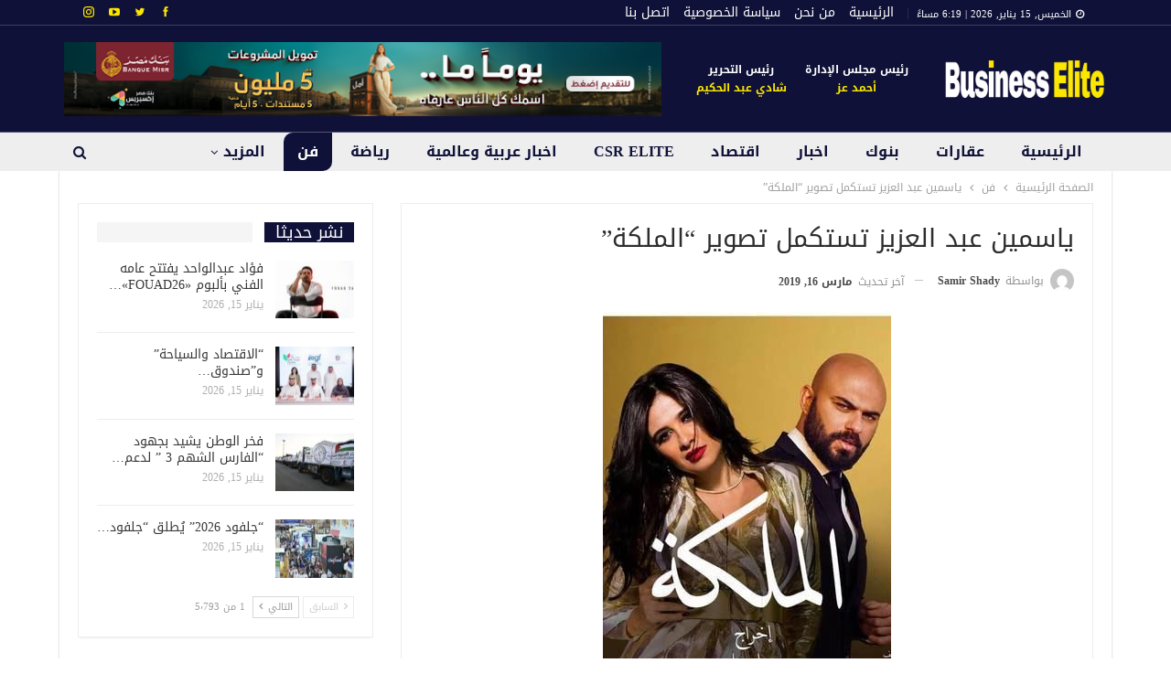

--- FILE ---
content_type: text/html; charset=UTF-8
request_url: https://businesselitenews.com/%D9%8A%D8%A7%D8%B3%D9%85%D9%8A%D9%86-%D8%B9%D8%A8%D8%AF-%D8%A7%D9%84%D8%B9%D8%B2%D9%8A%D8%B2-%D8%AA%D8%B3%D8%AA%D9%83%D9%85%D9%84-%D8%AA%D8%B5%D9%88%D9%8A%D8%B1-%D8%A7%D9%84%D9%85%D9%84%D9%83%D8%A9/
body_size: 23164
content:
	<!DOCTYPE html>
		<!--[if IE 8]>
	<html class="ie ie8" dir="rtl" lang="ar"> <![endif]-->
	<!--[if IE 9]>
	<html class="ie ie9" dir="rtl" lang="ar"> <![endif]-->
	<!--[if gt IE 9]><!-->
<html dir="rtl" lang="ar"> <!--<![endif]-->
	<head>
				<meta charset="UTF-8">
		<meta http-equiv="X-UA-Compatible" content="IE=edge">
		<meta name="viewport" content="width=device-width, initial-scale=1.0">
		<link rel="pingback" href="https://businesselitenews.com/xmlrpc.php"/>

		<meta name='robots' content='index, follow, max-image-preview:large, max-snippet:-1, max-video-preview:-1' />

	<!-- This site is optimized with the Yoast SEO plugin v26.6 - https://yoast.com/wordpress/plugins/seo/ -->
	<title>ياسمين عبد العزيز تستكمل تصوير &quot;الملكة&quot; - بيزنس ايليت | business elite news</title>
	<link rel="canonical" href="https://businesselitenews.com/ياسمين-عبد-العزيز-تستكمل-تصوير-الملكة/" />
	<meta property="og:locale" content="ar_AR" />
	<meta property="og:type" content="article" />
	<meta property="og:title" content="ياسمين عبد العزيز تستكمل تصوير &quot;الملكة&quot; - بيزنس ايليت | business elite news" />
	<meta property="og:description" content="كتبت.هديل يوسف بعد توقف تصوير مسلسل &#8220;الملكة&#8221; دام اسبوعين ياسمين عبد العزيز تستكمل تصويره مرة أخرى  . وتدور أحداث المسلسل حول مهندسة متزوجة من ضابط شرطة ولديها بنت وولد وتتعرض لمواقف كثيرة صعبة تدور تلك الأحداث فى إطار درامى اجتماعى مشوق. المسلسل من إخراج حسام على تأليف عبد الله حسن وأمين جمال و طارق الكاشف [&hellip;]" />
	<meta property="og:url" content="https://businesselitenews.com/ياسمين-عبد-العزيز-تستكمل-تصوير-الملكة/" />
	<meta property="og:site_name" content="بيزنس ايليت | business elite news" />
	<meta property="article:publisher" content="https://www.facebook.com/businesselitenews" />
	<meta property="article:published_time" content="2019-03-16T11:46:19+00:00" />
	<meta property="article:modified_time" content="2019-03-16T11:46:51+00:00" />
	<meta property="og:image" content="https://businesselitenews.com/wp-content/uploads/2019/03/315x420_1c8db84bbb1906d6f22a7ae7aff168b7bc91bd73e7034c9ba1d9621d59e09974.jpg" />
	<meta property="og:image:width" content="315" />
	<meta property="og:image:height" content="420" />
	<meta property="og:image:type" content="image/jpeg" />
	<meta name="author" content="samir shady" />
	<meta name="twitter:card" content="summary_large_image" />
	<meta name="twitter:creator" content="@businesseliten" />
	<meta name="twitter:site" content="@businesseliten" />
	<meta name="twitter:label1" content="كُتب بواسطة" />
	<meta name="twitter:data1" content="samir shady" />
	<script type="application/ld+json" class="yoast-schema-graph">{"@context":"https://schema.org","@graph":[{"@type":"Article","@id":"https://businesselitenews.com/%d9%8a%d8%a7%d8%b3%d9%85%d9%8a%d9%86-%d8%b9%d8%a8%d8%af-%d8%a7%d9%84%d8%b9%d8%b2%d9%8a%d8%b2-%d8%aa%d8%b3%d8%aa%d9%83%d9%85%d9%84-%d8%aa%d8%b5%d9%88%d9%8a%d8%b1-%d8%a7%d9%84%d9%85%d9%84%d9%83%d8%a9/#article","isPartOf":{"@id":"https://businesselitenews.com/%d9%8a%d8%a7%d8%b3%d9%85%d9%8a%d9%86-%d8%b9%d8%a8%d8%af-%d8%a7%d9%84%d8%b9%d8%b2%d9%8a%d8%b2-%d8%aa%d8%b3%d8%aa%d9%83%d9%85%d9%84-%d8%aa%d8%b5%d9%88%d9%8a%d8%b1-%d8%a7%d9%84%d9%85%d9%84%d9%83%d8%a9/"},"author":{"name":"samir shady","@id":"https://businesselitenews.com/#/schema/person/267b1cea8c68a93743701138a5927f0c"},"headline":"ياسمين عبد العزيز تستكمل تصوير &#8220;الملكة&#8221;","datePublished":"2019-03-16T11:46:19+00:00","dateModified":"2019-03-16T11:46:51+00:00","mainEntityOfPage":{"@id":"https://businesselitenews.com/%d9%8a%d8%a7%d8%b3%d9%85%d9%8a%d9%86-%d8%b9%d8%a8%d8%af-%d8%a7%d9%84%d8%b9%d8%b2%d9%8a%d8%b2-%d8%aa%d8%b3%d8%aa%d9%83%d9%85%d9%84-%d8%aa%d8%b5%d9%88%d9%8a%d8%b1-%d8%a7%d9%84%d9%85%d9%84%d9%83%d8%a9/"},"wordCount":0,"publisher":{"@id":"https://businesselitenews.com/#organization"},"image":{"@id":"https://businesselitenews.com/%d9%8a%d8%a7%d8%b3%d9%85%d9%8a%d9%86-%d8%b9%d8%a8%d8%af-%d8%a7%d9%84%d8%b9%d8%b2%d9%8a%d8%b2-%d8%aa%d8%b3%d8%aa%d9%83%d9%85%d9%84-%d8%aa%d8%b5%d9%88%d9%8a%d8%b1-%d8%a7%d9%84%d9%85%d9%84%d9%83%d8%a9/#primaryimage"},"thumbnailUrl":"https://businesselitenews.com/wp-content/uploads/2019/03/315x420_1c8db84bbb1906d6f22a7ae7aff168b7bc91bd73e7034c9ba1d9621d59e09974.jpg","articleSection":["فن"],"inLanguage":"ar"},{"@type":"WebPage","@id":"https://businesselitenews.com/%d9%8a%d8%a7%d8%b3%d9%85%d9%8a%d9%86-%d8%b9%d8%a8%d8%af-%d8%a7%d9%84%d8%b9%d8%b2%d9%8a%d8%b2-%d8%aa%d8%b3%d8%aa%d9%83%d9%85%d9%84-%d8%aa%d8%b5%d9%88%d9%8a%d8%b1-%d8%a7%d9%84%d9%85%d9%84%d9%83%d8%a9/","url":"https://businesselitenews.com/%d9%8a%d8%a7%d8%b3%d9%85%d9%8a%d9%86-%d8%b9%d8%a8%d8%af-%d8%a7%d9%84%d8%b9%d8%b2%d9%8a%d8%b2-%d8%aa%d8%b3%d8%aa%d9%83%d9%85%d9%84-%d8%aa%d8%b5%d9%88%d9%8a%d8%b1-%d8%a7%d9%84%d9%85%d9%84%d9%83%d8%a9/","name":"ياسمين عبد العزيز تستكمل تصوير \"الملكة\" - بيزنس ايليت | business elite news","isPartOf":{"@id":"https://businesselitenews.com/#website"},"primaryImageOfPage":{"@id":"https://businesselitenews.com/%d9%8a%d8%a7%d8%b3%d9%85%d9%8a%d9%86-%d8%b9%d8%a8%d8%af-%d8%a7%d9%84%d8%b9%d8%b2%d9%8a%d8%b2-%d8%aa%d8%b3%d8%aa%d9%83%d9%85%d9%84-%d8%aa%d8%b5%d9%88%d9%8a%d8%b1-%d8%a7%d9%84%d9%85%d9%84%d9%83%d8%a9/#primaryimage"},"image":{"@id":"https://businesselitenews.com/%d9%8a%d8%a7%d8%b3%d9%85%d9%8a%d9%86-%d8%b9%d8%a8%d8%af-%d8%a7%d9%84%d8%b9%d8%b2%d9%8a%d8%b2-%d8%aa%d8%b3%d8%aa%d9%83%d9%85%d9%84-%d8%aa%d8%b5%d9%88%d9%8a%d8%b1-%d8%a7%d9%84%d9%85%d9%84%d9%83%d8%a9/#primaryimage"},"thumbnailUrl":"https://businesselitenews.com/wp-content/uploads/2019/03/315x420_1c8db84bbb1906d6f22a7ae7aff168b7bc91bd73e7034c9ba1d9621d59e09974.jpg","datePublished":"2019-03-16T11:46:19+00:00","dateModified":"2019-03-16T11:46:51+00:00","breadcrumb":{"@id":"https://businesselitenews.com/%d9%8a%d8%a7%d8%b3%d9%85%d9%8a%d9%86-%d8%b9%d8%a8%d8%af-%d8%a7%d9%84%d8%b9%d8%b2%d9%8a%d8%b2-%d8%aa%d8%b3%d8%aa%d9%83%d9%85%d9%84-%d8%aa%d8%b5%d9%88%d9%8a%d8%b1-%d8%a7%d9%84%d9%85%d9%84%d9%83%d8%a9/#breadcrumb"},"inLanguage":"ar","potentialAction":[{"@type":"ReadAction","target":["https://businesselitenews.com/%d9%8a%d8%a7%d8%b3%d9%85%d9%8a%d9%86-%d8%b9%d8%a8%d8%af-%d8%a7%d9%84%d8%b9%d8%b2%d9%8a%d8%b2-%d8%aa%d8%b3%d8%aa%d9%83%d9%85%d9%84-%d8%aa%d8%b5%d9%88%d9%8a%d8%b1-%d8%a7%d9%84%d9%85%d9%84%d9%83%d8%a9/"]}]},{"@type":"ImageObject","inLanguage":"ar","@id":"https://businesselitenews.com/%d9%8a%d8%a7%d8%b3%d9%85%d9%8a%d9%86-%d8%b9%d8%a8%d8%af-%d8%a7%d9%84%d8%b9%d8%b2%d9%8a%d8%b2-%d8%aa%d8%b3%d8%aa%d9%83%d9%85%d9%84-%d8%aa%d8%b5%d9%88%d9%8a%d8%b1-%d8%a7%d9%84%d9%85%d9%84%d9%83%d8%a9/#primaryimage","url":"https://businesselitenews.com/wp-content/uploads/2019/03/315x420_1c8db84bbb1906d6f22a7ae7aff168b7bc91bd73e7034c9ba1d9621d59e09974.jpg","contentUrl":"https://businesselitenews.com/wp-content/uploads/2019/03/315x420_1c8db84bbb1906d6f22a7ae7aff168b7bc91bd73e7034c9ba1d9621d59e09974.jpg","width":315,"height":420},{"@type":"BreadcrumbList","@id":"https://businesselitenews.com/%d9%8a%d8%a7%d8%b3%d9%85%d9%8a%d9%86-%d8%b9%d8%a8%d8%af-%d8%a7%d9%84%d8%b9%d8%b2%d9%8a%d8%b2-%d8%aa%d8%b3%d8%aa%d9%83%d9%85%d9%84-%d8%aa%d8%b5%d9%88%d9%8a%d8%b1-%d8%a7%d9%84%d9%85%d9%84%d9%83%d8%a9/#breadcrumb","itemListElement":[{"@type":"ListItem","position":1,"name":"الرئيسية","item":"https://businesselitenews.com/"},{"@type":"ListItem","position":2,"name":"ياسمين عبد العزيز تستكمل تصوير &#8220;الملكة&#8221;"}]},{"@type":"WebSite","@id":"https://businesselitenews.com/#website","url":"https://businesselitenews.com/","name":"بيزنس ايليت | business elite news","description":"منصة إخبارية شاملة","publisher":{"@id":"https://businesselitenews.com/#organization"},"potentialAction":[{"@type":"SearchAction","target":{"@type":"EntryPoint","urlTemplate":"https://businesselitenews.com/?s={search_term_string}"},"query-input":{"@type":"PropertyValueSpecification","valueRequired":true,"valueName":"search_term_string"}}],"inLanguage":"ar"},{"@type":"Organization","@id":"https://businesselitenews.com/#organization","name":"مجلة بيزنس ايليت","url":"https://businesselitenews.com/","logo":{"@type":"ImageObject","inLanguage":"ar","@id":"https://businesselitenews.com/#/schema/logo/image/","url":"https://businesselitenews.com/wp-content/uploads/2021/01/Untitled-1.jpg","contentUrl":"https://businesselitenews.com/wp-content/uploads/2021/01/Untitled-1.jpg","width":560,"height":148,"caption":"مجلة بيزنس ايليت"},"image":{"@id":"https://businesselitenews.com/#/schema/logo/image/"},"sameAs":["https://www.facebook.com/businesselitenews","https://x.com/businesseliten"]},{"@type":"Person","@id":"https://businesselitenews.com/#/schema/person/267b1cea8c68a93743701138a5927f0c","name":"samir shady","image":{"@type":"ImageObject","inLanguage":"ar","@id":"https://businesselitenews.com/#/schema/person/image/","url":"https://secure.gravatar.com/avatar/39c3085fb112b624174a9ba167160023da1f306192f0714b51db9db74daa02e6?s=96&d=mm&r=g","contentUrl":"https://secure.gravatar.com/avatar/39c3085fb112b624174a9ba167160023da1f306192f0714b51db9db74daa02e6?s=96&d=mm&r=g","caption":"samir shady"},"sameAs":["https://medializedubai.com"],"url":"https://businesselitenews.com/author/shady/"}]}</script>
	<!-- / Yoast SEO plugin. -->


<link rel='dns-prefetch' href='//fonts.googleapis.com' />
<link rel="alternate" type="application/rss+xml" title="بيزنس ايليت | business elite news &laquo; الخلاصة" href="https://businesselitenews.com/feed/" />
<link rel="alternate" type="application/rss+xml" title="بيزنس ايليت | business elite news &laquo; خلاصة التعليقات" href="https://businesselitenews.com/comments/feed/" />
<link rel="alternate" title="oEmbed (JSON)" type="application/json+oembed" href="https://businesselitenews.com/wp-json/oembed/1.0/embed?url=https%3A%2F%2Fbusinesselitenews.com%2F%25d9%258a%25d8%25a7%25d8%25b3%25d9%2585%25d9%258a%25d9%2586-%25d8%25b9%25d8%25a8%25d8%25af-%25d8%25a7%25d9%2584%25d8%25b9%25d8%25b2%25d9%258a%25d8%25b2-%25d8%25aa%25d8%25b3%25d8%25aa%25d9%2583%25d9%2585%25d9%2584-%25d8%25aa%25d8%25b5%25d9%2588%25d9%258a%25d8%25b1-%25d8%25a7%25d9%2584%25d9%2585%25d9%2584%25d9%2583%25d8%25a9%2F" />
<link rel="alternate" title="oEmbed (XML)" type="text/xml+oembed" href="https://businesselitenews.com/wp-json/oembed/1.0/embed?url=https%3A%2F%2Fbusinesselitenews.com%2F%25d9%258a%25d8%25a7%25d8%25b3%25d9%2585%25d9%258a%25d9%2586-%25d8%25b9%25d8%25a8%25d8%25af-%25d8%25a7%25d9%2584%25d8%25b9%25d8%25b2%25d9%258a%25d8%25b2-%25d8%25aa%25d8%25b3%25d8%25aa%25d9%2583%25d9%2585%25d9%2584-%25d8%25aa%25d8%25b5%25d9%2588%25d9%258a%25d8%25b1-%25d8%25a7%25d9%2584%25d9%2585%25d9%2584%25d9%2583%25d8%25a9%2F&#038;format=xml" />
<style id='wp-img-auto-sizes-contain-inline-css' type='text/css'>
img:is([sizes=auto i],[sizes^="auto," i]){contain-intrinsic-size:3000px 1500px}
/*# sourceURL=wp-img-auto-sizes-contain-inline-css */
</style>
<style id='wp-emoji-styles-inline-css' type='text/css'>

	img.wp-smiley, img.emoji {
		display: inline !important;
		border: none !important;
		box-shadow: none !important;
		height: 1em !important;
		width: 1em !important;
		margin: 0 0.07em !important;
		vertical-align: -0.1em !important;
		background: none !important;
		padding: 0 !important;
	}
/*# sourceURL=wp-emoji-styles-inline-css */
</style>
<style id='wp-block-library-inline-css' type='text/css'>
:root{--wp-block-synced-color:#7a00df;--wp-block-synced-color--rgb:122,0,223;--wp-bound-block-color:var(--wp-block-synced-color);--wp-editor-canvas-background:#ddd;--wp-admin-theme-color:#007cba;--wp-admin-theme-color--rgb:0,124,186;--wp-admin-theme-color-darker-10:#006ba1;--wp-admin-theme-color-darker-10--rgb:0,107,160.5;--wp-admin-theme-color-darker-20:#005a87;--wp-admin-theme-color-darker-20--rgb:0,90,135;--wp-admin-border-width-focus:2px}@media (min-resolution:192dpi){:root{--wp-admin-border-width-focus:1.5px}}.wp-element-button{cursor:pointer}:root .has-very-light-gray-background-color{background-color:#eee}:root .has-very-dark-gray-background-color{background-color:#313131}:root .has-very-light-gray-color{color:#eee}:root .has-very-dark-gray-color{color:#313131}:root .has-vivid-green-cyan-to-vivid-cyan-blue-gradient-background{background:linear-gradient(135deg,#00d084,#0693e3)}:root .has-purple-crush-gradient-background{background:linear-gradient(135deg,#34e2e4,#4721fb 50%,#ab1dfe)}:root .has-hazy-dawn-gradient-background{background:linear-gradient(135deg,#faaca8,#dad0ec)}:root .has-subdued-olive-gradient-background{background:linear-gradient(135deg,#fafae1,#67a671)}:root .has-atomic-cream-gradient-background{background:linear-gradient(135deg,#fdd79a,#004a59)}:root .has-nightshade-gradient-background{background:linear-gradient(135deg,#330968,#31cdcf)}:root .has-midnight-gradient-background{background:linear-gradient(135deg,#020381,#2874fc)}:root{--wp--preset--font-size--normal:16px;--wp--preset--font-size--huge:42px}.has-regular-font-size{font-size:1em}.has-larger-font-size{font-size:2.625em}.has-normal-font-size{font-size:var(--wp--preset--font-size--normal)}.has-huge-font-size{font-size:var(--wp--preset--font-size--huge)}.has-text-align-center{text-align:center}.has-text-align-left{text-align:left}.has-text-align-right{text-align:right}.has-fit-text{white-space:nowrap!important}#end-resizable-editor-section{display:none}.aligncenter{clear:both}.items-justified-left{justify-content:flex-start}.items-justified-center{justify-content:center}.items-justified-right{justify-content:flex-end}.items-justified-space-between{justify-content:space-between}.screen-reader-text{border:0;clip-path:inset(50%);height:1px;margin:-1px;overflow:hidden;padding:0;position:absolute;width:1px;word-wrap:normal!important}.screen-reader-text:focus{background-color:#ddd;clip-path:none;color:#444;display:block;font-size:1em;height:auto;left:5px;line-height:normal;padding:15px 23px 14px;text-decoration:none;top:5px;width:auto;z-index:100000}html :where(.has-border-color){border-style:solid}html :where([style*=border-top-color]){border-top-style:solid}html :where([style*=border-right-color]){border-right-style:solid}html :where([style*=border-bottom-color]){border-bottom-style:solid}html :where([style*=border-left-color]){border-left-style:solid}html :where([style*=border-width]){border-style:solid}html :where([style*=border-top-width]){border-top-style:solid}html :where([style*=border-right-width]){border-right-style:solid}html :where([style*=border-bottom-width]){border-bottom-style:solid}html :where([style*=border-left-width]){border-left-style:solid}html :where(img[class*=wp-image-]){height:auto;max-width:100%}:where(figure){margin:0 0 1em}html :where(.is-position-sticky){--wp-admin--admin-bar--position-offset:var(--wp-admin--admin-bar--height,0px)}@media screen and (max-width:600px){html :where(.is-position-sticky){--wp-admin--admin-bar--position-offset:0px}}

/*# sourceURL=wp-block-library-inline-css */
</style><style id='global-styles-inline-css' type='text/css'>
:root{--wp--preset--aspect-ratio--square: 1;--wp--preset--aspect-ratio--4-3: 4/3;--wp--preset--aspect-ratio--3-4: 3/4;--wp--preset--aspect-ratio--3-2: 3/2;--wp--preset--aspect-ratio--2-3: 2/3;--wp--preset--aspect-ratio--16-9: 16/9;--wp--preset--aspect-ratio--9-16: 9/16;--wp--preset--color--black: #000000;--wp--preset--color--cyan-bluish-gray: #abb8c3;--wp--preset--color--white: #ffffff;--wp--preset--color--pale-pink: #f78da7;--wp--preset--color--vivid-red: #cf2e2e;--wp--preset--color--luminous-vivid-orange: #ff6900;--wp--preset--color--luminous-vivid-amber: #fcb900;--wp--preset--color--light-green-cyan: #7bdcb5;--wp--preset--color--vivid-green-cyan: #00d084;--wp--preset--color--pale-cyan-blue: #8ed1fc;--wp--preset--color--vivid-cyan-blue: #0693e3;--wp--preset--color--vivid-purple: #9b51e0;--wp--preset--gradient--vivid-cyan-blue-to-vivid-purple: linear-gradient(135deg,rgb(6,147,227) 0%,rgb(155,81,224) 100%);--wp--preset--gradient--light-green-cyan-to-vivid-green-cyan: linear-gradient(135deg,rgb(122,220,180) 0%,rgb(0,208,130) 100%);--wp--preset--gradient--luminous-vivid-amber-to-luminous-vivid-orange: linear-gradient(135deg,rgb(252,185,0) 0%,rgb(255,105,0) 100%);--wp--preset--gradient--luminous-vivid-orange-to-vivid-red: linear-gradient(135deg,rgb(255,105,0) 0%,rgb(207,46,46) 100%);--wp--preset--gradient--very-light-gray-to-cyan-bluish-gray: linear-gradient(135deg,rgb(238,238,238) 0%,rgb(169,184,195) 100%);--wp--preset--gradient--cool-to-warm-spectrum: linear-gradient(135deg,rgb(74,234,220) 0%,rgb(151,120,209) 20%,rgb(207,42,186) 40%,rgb(238,44,130) 60%,rgb(251,105,98) 80%,rgb(254,248,76) 100%);--wp--preset--gradient--blush-light-purple: linear-gradient(135deg,rgb(255,206,236) 0%,rgb(152,150,240) 100%);--wp--preset--gradient--blush-bordeaux: linear-gradient(135deg,rgb(254,205,165) 0%,rgb(254,45,45) 50%,rgb(107,0,62) 100%);--wp--preset--gradient--luminous-dusk: linear-gradient(135deg,rgb(255,203,112) 0%,rgb(199,81,192) 50%,rgb(65,88,208) 100%);--wp--preset--gradient--pale-ocean: linear-gradient(135deg,rgb(255,245,203) 0%,rgb(182,227,212) 50%,rgb(51,167,181) 100%);--wp--preset--gradient--electric-grass: linear-gradient(135deg,rgb(202,248,128) 0%,rgb(113,206,126) 100%);--wp--preset--gradient--midnight: linear-gradient(135deg,rgb(2,3,129) 0%,rgb(40,116,252) 100%);--wp--preset--font-size--small: 13px;--wp--preset--font-size--medium: 20px;--wp--preset--font-size--large: 36px;--wp--preset--font-size--x-large: 42px;--wp--preset--spacing--20: 0.44rem;--wp--preset--spacing--30: 0.67rem;--wp--preset--spacing--40: 1rem;--wp--preset--spacing--50: 1.5rem;--wp--preset--spacing--60: 2.25rem;--wp--preset--spacing--70: 3.38rem;--wp--preset--spacing--80: 5.06rem;--wp--preset--shadow--natural: 6px 6px 9px rgba(0, 0, 0, 0.2);--wp--preset--shadow--deep: 12px 12px 50px rgba(0, 0, 0, 0.4);--wp--preset--shadow--sharp: 6px 6px 0px rgba(0, 0, 0, 0.2);--wp--preset--shadow--outlined: 6px 6px 0px -3px rgb(255, 255, 255), 6px 6px rgb(0, 0, 0);--wp--preset--shadow--crisp: 6px 6px 0px rgb(0, 0, 0);}:where(.is-layout-flex){gap: 0.5em;}:where(.is-layout-grid){gap: 0.5em;}body .is-layout-flex{display: flex;}.is-layout-flex{flex-wrap: wrap;align-items: center;}.is-layout-flex > :is(*, div){margin: 0;}body .is-layout-grid{display: grid;}.is-layout-grid > :is(*, div){margin: 0;}:where(.wp-block-columns.is-layout-flex){gap: 2em;}:where(.wp-block-columns.is-layout-grid){gap: 2em;}:where(.wp-block-post-template.is-layout-flex){gap: 1.25em;}:where(.wp-block-post-template.is-layout-grid){gap: 1.25em;}.has-black-color{color: var(--wp--preset--color--black) !important;}.has-cyan-bluish-gray-color{color: var(--wp--preset--color--cyan-bluish-gray) !important;}.has-white-color{color: var(--wp--preset--color--white) !important;}.has-pale-pink-color{color: var(--wp--preset--color--pale-pink) !important;}.has-vivid-red-color{color: var(--wp--preset--color--vivid-red) !important;}.has-luminous-vivid-orange-color{color: var(--wp--preset--color--luminous-vivid-orange) !important;}.has-luminous-vivid-amber-color{color: var(--wp--preset--color--luminous-vivid-amber) !important;}.has-light-green-cyan-color{color: var(--wp--preset--color--light-green-cyan) !important;}.has-vivid-green-cyan-color{color: var(--wp--preset--color--vivid-green-cyan) !important;}.has-pale-cyan-blue-color{color: var(--wp--preset--color--pale-cyan-blue) !important;}.has-vivid-cyan-blue-color{color: var(--wp--preset--color--vivid-cyan-blue) !important;}.has-vivid-purple-color{color: var(--wp--preset--color--vivid-purple) !important;}.has-black-background-color{background-color: var(--wp--preset--color--black) !important;}.has-cyan-bluish-gray-background-color{background-color: var(--wp--preset--color--cyan-bluish-gray) !important;}.has-white-background-color{background-color: var(--wp--preset--color--white) !important;}.has-pale-pink-background-color{background-color: var(--wp--preset--color--pale-pink) !important;}.has-vivid-red-background-color{background-color: var(--wp--preset--color--vivid-red) !important;}.has-luminous-vivid-orange-background-color{background-color: var(--wp--preset--color--luminous-vivid-orange) !important;}.has-luminous-vivid-amber-background-color{background-color: var(--wp--preset--color--luminous-vivid-amber) !important;}.has-light-green-cyan-background-color{background-color: var(--wp--preset--color--light-green-cyan) !important;}.has-vivid-green-cyan-background-color{background-color: var(--wp--preset--color--vivid-green-cyan) !important;}.has-pale-cyan-blue-background-color{background-color: var(--wp--preset--color--pale-cyan-blue) !important;}.has-vivid-cyan-blue-background-color{background-color: var(--wp--preset--color--vivid-cyan-blue) !important;}.has-vivid-purple-background-color{background-color: var(--wp--preset--color--vivid-purple) !important;}.has-black-border-color{border-color: var(--wp--preset--color--black) !important;}.has-cyan-bluish-gray-border-color{border-color: var(--wp--preset--color--cyan-bluish-gray) !important;}.has-white-border-color{border-color: var(--wp--preset--color--white) !important;}.has-pale-pink-border-color{border-color: var(--wp--preset--color--pale-pink) !important;}.has-vivid-red-border-color{border-color: var(--wp--preset--color--vivid-red) !important;}.has-luminous-vivid-orange-border-color{border-color: var(--wp--preset--color--luminous-vivid-orange) !important;}.has-luminous-vivid-amber-border-color{border-color: var(--wp--preset--color--luminous-vivid-amber) !important;}.has-light-green-cyan-border-color{border-color: var(--wp--preset--color--light-green-cyan) !important;}.has-vivid-green-cyan-border-color{border-color: var(--wp--preset--color--vivid-green-cyan) !important;}.has-pale-cyan-blue-border-color{border-color: var(--wp--preset--color--pale-cyan-blue) !important;}.has-vivid-cyan-blue-border-color{border-color: var(--wp--preset--color--vivid-cyan-blue) !important;}.has-vivid-purple-border-color{border-color: var(--wp--preset--color--vivid-purple) !important;}.has-vivid-cyan-blue-to-vivid-purple-gradient-background{background: var(--wp--preset--gradient--vivid-cyan-blue-to-vivid-purple) !important;}.has-light-green-cyan-to-vivid-green-cyan-gradient-background{background: var(--wp--preset--gradient--light-green-cyan-to-vivid-green-cyan) !important;}.has-luminous-vivid-amber-to-luminous-vivid-orange-gradient-background{background: var(--wp--preset--gradient--luminous-vivid-amber-to-luminous-vivid-orange) !important;}.has-luminous-vivid-orange-to-vivid-red-gradient-background{background: var(--wp--preset--gradient--luminous-vivid-orange-to-vivid-red) !important;}.has-very-light-gray-to-cyan-bluish-gray-gradient-background{background: var(--wp--preset--gradient--very-light-gray-to-cyan-bluish-gray) !important;}.has-cool-to-warm-spectrum-gradient-background{background: var(--wp--preset--gradient--cool-to-warm-spectrum) !important;}.has-blush-light-purple-gradient-background{background: var(--wp--preset--gradient--blush-light-purple) !important;}.has-blush-bordeaux-gradient-background{background: var(--wp--preset--gradient--blush-bordeaux) !important;}.has-luminous-dusk-gradient-background{background: var(--wp--preset--gradient--luminous-dusk) !important;}.has-pale-ocean-gradient-background{background: var(--wp--preset--gradient--pale-ocean) !important;}.has-electric-grass-gradient-background{background: var(--wp--preset--gradient--electric-grass) !important;}.has-midnight-gradient-background{background: var(--wp--preset--gradient--midnight) !important;}.has-small-font-size{font-size: var(--wp--preset--font-size--small) !important;}.has-medium-font-size{font-size: var(--wp--preset--font-size--medium) !important;}.has-large-font-size{font-size: var(--wp--preset--font-size--large) !important;}.has-x-large-font-size{font-size: var(--wp--preset--font-size--x-large) !important;}
/*# sourceURL=global-styles-inline-css */
</style>

<style id='classic-theme-styles-inline-css' type='text/css'>
/*! This file is auto-generated */
.wp-block-button__link{color:#fff;background-color:#32373c;border-radius:9999px;box-shadow:none;text-decoration:none;padding:calc(.667em + 2px) calc(1.333em + 2px);font-size:1.125em}.wp-block-file__button{background:#32373c;color:#fff;text-decoration:none}
/*# sourceURL=/wp-includes/css/classic-themes.min.css */
</style>
<link rel='stylesheet' id='dflip-style-css' href='https://businesselitenews.com/wp-content/plugins/3d-flipbook-dflip-lite/assets/css/dflip.min.css?ver=2.4.20' type='text/css' media='all' />
<link rel='stylesheet' id='tablepress-default-css' href='https://businesselitenews.com/wp-content/plugins/tablepress/css/build/default-rtl.css?ver=3.2.6' type='text/css' media='all' />
<link rel='stylesheet' id='better-framework-main-fonts-css' href='//fonts.googleapis.com/earlyaccess/droidarabickufi.css' type='text/css' media='all' />
<script type="text/javascript" src="https://businesselitenews.com/wp-includes/js/jquery/jquery.min.js?ver=3.7.1" id="jquery-core-js"></script>
<script type="text/javascript" src="https://businesselitenews.com/wp-includes/js/jquery/jquery-migrate.min.js?ver=3.4.1" id="jquery-migrate-js"></script>
<link rel="https://api.w.org/" href="https://businesselitenews.com/wp-json/" /><link rel="alternate" title="JSON" type="application/json" href="https://businesselitenews.com/wp-json/wp/v2/posts/3688" /><link rel="EditURI" type="application/rsd+xml" title="RSD" href="https://businesselitenews.com/xmlrpc.php?rsd" />
<meta name="generator" content="WordPress 6.9" />
<link rel='shortlink' href='https://businesselitenews.com/?p=3688' />
<script async src="https://pagead2.googlesyndication.com/pagead/js/adsbygoogle.js?client=ca-pub-8447039518870251"
     crossorigin="anonymous"></script><meta name="generator" content="Powered by WPBakery Page Builder - drag and drop page builder for WordPress."/>
<script type="application/ld+json">{
    "@context": "http://schema.org/",
    "@type": "Organization",
    "@id": "#organization",
    "logo": {
        "@type": "ImageObject",
        "url": "https://businesselitenews.com/wp-content/uploads/2022/04/logo-1.webp"
    },
    "url": "https://businesselitenews.com/",
    "name": "\u0628\u064a\u0632\u0646\u0633 \u0627\u064a\u0644\u064a\u062a | business elite news",
    "description": "\u0645\u0646\u0635\u0629 \u0625\u062e\u0628\u0627\u0631\u064a\u0629 \u0634\u0627\u0645\u0644\u0629"
}</script>
<script type="application/ld+json">{
    "@context": "http://schema.org/",
    "@type": "WebSite",
    "name": "\u0628\u064a\u0632\u0646\u0633 \u0627\u064a\u0644\u064a\u062a | business elite news",
    "alternateName": "\u0645\u0646\u0635\u0629 \u0625\u062e\u0628\u0627\u0631\u064a\u0629 \u0634\u0627\u0645\u0644\u0629",
    "url": "https://businesselitenews.com/"
}</script>
<script type="application/ld+json">{
    "@context": "http://schema.org/",
    "@type": "BlogPosting",
    "headline": "\u064a\u0627\u0633\u0645\u064a\u0646 \u0639\u0628\u062f \u0627\u0644\u0639\u0632\u064a\u0632 \u062a\u0633\u062a\u0643\u0645\u0644 \u062a\u0635\u0648\u064a\u0631 \"\u0627\u0644\u0645\u0644\u0643\u0629\"",
    "description": "\u0643\u062a\u0628\u062a.\u0647\u062f\u064a\u0644 \u064a\u0648\u0633\u0641\u0628\u0639\u062f \u062a\u0648\u0642\u0641 \u062a\u0635\u0648\u064a\u0631 \u0645\u0633\u0644\u0633\u0644 \"\u0627\u0644\u0645\u0644\u0643\u0629\" \u062f\u0627\u0645 \u0627\u0633\u0628\u0648\u0639\u064a\u0646 \u064a\u0627\u0633\u0645\u064a\u0646 \u0639\u0628\u062f \u0627\u0644\u0639\u0632\u064a\u0632 \u062a\u0633\u062a\u0643\u0645\u0644 \u062a\u0635\u0648\u064a\u0631\u0647 \u0645\u0631\u0629 \u0623\u062e\u0631\u0649\u00a0 .\u0648\u062a\u062f\u0648\u0631 \u0623\u062d\u062f\u0627\u062b \u0627\u0644\u0645\u0633\u0644\u0633\u0644 \u062d\u0648\u0644 \u0645\u0647\u0646\u062f\u0633\u0629 \u0645\u062a\u0632\u0648\u062c\u0629 \u0645\u0646 \u0636\u0627\u0628\u0637 \u0634\u0631\u0637\u0629 \u0648\u0644\u062f\u064a\u0647\u0627 \u0628\u0646\u062a \u0648\u0648\u0644\u062f \u0648\u062a\u062a\u0639\u0631\u0636 \u0644\u0645\u0648\u0627\u0642\u0641 \u0643\u062b\u064a\u0631\u0629 \u0635\u0639\u0628\u0629 \u062a\u062f\u0648\u0631 \u062a\u0644\u0643 \u0627\u0644\u0623\u062d\u062f\u0627\u062b \u0641\u0649 \u0625\u0637\u0627\u0631 \u062f\u0631\u0627\u0645\u0649 \u0627\u062c\u062a\u0645\u0627\u0639\u0649 \u0645\u0634\u0648\u0642.\u0627\u0644\u0645\u0633\u0644\u0633\u0644 \u0645\u0646 \u0625\u062e\u0631\u0627",
    "datePublished": "2019-03-16",
    "dateModified": "2019-03-16",
    "author": {
        "@type": "Person",
        "@id": "#person-samirshady",
        "name": "samir shady"
    },
    "image": "https://businesselitenews.com/wp-content/uploads/2019/03/315x420_1c8db84bbb1906d6f22a7ae7aff168b7bc91bd73e7034c9ba1d9621d59e09974.jpg",
    "interactionStatistic": [
        {
            "@type": "InteractionCounter",
            "interactionType": "http://schema.org/CommentAction",
            "userInteractionCount": 0
        }
    ],
    "publisher": {
        "@id": "#organization"
    },
    "mainEntityOfPage": "https://businesselitenews.com/%d9%8a%d8%a7%d8%b3%d9%85%d9%8a%d9%86-%d8%b9%d8%a8%d8%af-%d8%a7%d9%84%d8%b9%d8%b2%d9%8a%d8%b2-%d8%aa%d8%b3%d8%aa%d9%83%d9%85%d9%84-%d8%aa%d8%b5%d9%88%d9%8a%d8%b1-%d8%a7%d9%84%d9%85%d9%84%d9%83%d8%a9/"
}</script>
<link rel='stylesheet' id='bf-minifed-css-1' href='https://businesselitenews.com/wp-content/bs-booster-cache/5f94468c80aa0b6fe8e3363b201a6604.css' type='text/css' media='all' />
<link rel='stylesheet' id='7.10.0-1768483469' href='https://businesselitenews.com/wp-content/bs-booster-cache/31b9067f8e2b94f9f73e235eefbfb654.css' type='text/css' media='all' />
<link rel="icon" href="https://businesselitenews.com/wp-content/uploads/2022/01/ico-150x150.jpg" sizes="32x32" />
<link rel="icon" href="https://businesselitenews.com/wp-content/uploads/2022/01/ico.jpg" sizes="192x192" />
<link rel="apple-touch-icon" href="https://businesselitenews.com/wp-content/uploads/2022/01/ico.jpg" />
<meta name="msapplication-TileImage" content="https://businesselitenews.com/wp-content/uploads/2022/01/ico.jpg" />

<!-- BetterFramework Head Inline CSS -->
<style>
.site-header .site-branding .logo img {
    max-width: 180px;
}

.site-header.full-width .topbar {
    border-bottom: 1px solid rgb(238 238 238 / 21%) !important;
}

</style>
<!-- /BetterFramework Head Inline CSS-->
		<style type="text/css" id="wp-custom-css">
			.site-header.site-header.site-header .main-menu.menu>li.current-menu-item>a, .site-header.site-header.site-header .main-menu.menu>li.current-menu-parent>a, .site-header.site-header.site-header .main-menu.menu>li:hover>a {
 border-radius: 10px 0 10px 0;
    padding: 0px 15px;
}
.site-header.header-style-2 .header-inner {
    border-bottom: 1px solid #eeeeee4d;
}

.after-slider .ojtug-image img {
   
 width: 1110px !important;
    
}

.tablepress .even td {
    background-color: #fff;
    color: #101138;
	font-weight: bold;
}

.tablepress tfoot th, .tablepress thead th {
    background-color: #101138;
    color: white;
		font-weight: bold;

}

.tablepress .odd td {
    background-color: #eee;
    color: #101138;
		font-weight: bold;

}


.tablepress .odd:hover td {
    background-color: #101138 !important;
    color: white;
}


.tablepress .even:hover td {
    background-color: white !important;
}


#newsletterwidget-2  {
 border: 1px solid #eee !important;
}


.ms-thumb-list.ms-dir-h {
    direction: ltr;
}


.rh-header .rh-container {
 background-color: #101138;
}


.mobile-top-bar{
display: flex;
justify-content: space-between;
align-items: center;
background: #101138;
border-bottom: 1px solid #f1df08ab;
	color: white;
	padding: 0 10px;
}



.mobile-top-bar .better-studio-shortcode {
    margin-bottom: 3px !important;
    margin-top: 6px;
}



.mobile-top-bar .better-social-counter.style-button .item-icon {
width: 25px;
height: 25px;
line-height: 25px;
background-color: #fbe800;
color: #101138;
}


.rh-header .menu-container {
    position: relative !important;
}


.rh-header .logo-container img {
    max-height: 100%;
    max-width: 100%;
}


.bs-injection-after_header{

display: none;

}


@media only screen and (max-width: 600px) {
  .bs-injection-after_header{

display: block !important;

}
}



.site-header>.header-inner .row-height {
	display: flex;
	align-items: center;
}


.header-names{
	display: flex;
	width: 30%;
text-align: center;
color: white;
font-size: 12px;
	font-weight: bold;
	padding: 0;
    justify-content: center;
}


.header-name{
	color: #fbe800;
	display: block;
}


.names-container{
padding: 5px 10px;	
	
}


.term-badge{
	
	display: none !important;
}


.site-header.site-header.site-header .main-menu.menu>li.current-menu-item>a, .site-header.site-header.site-header .main-menu.menu>li.current-menu-parent>a, .site-header.site-header.site-header .main-menu.menu>li:hover>a {
    color: white;
}


body.boxed .main-wrap {
    box-shadow: 0 0 2px rgb(0 0 0 / 27%) !important;
}


body.boxed {
    background-color: #fff;
}


.better-social-counter.style-big-button.colored .social-item.instagram {
    background: url(https://businesselitenews.com/wp-content/uploads/2022/04/instagram.webp);
    background-size: cover;
}


.listing.columns-1 .listing-item, .mega-links.columns-1>.menu-item {
border-bottom: 1px solid #eee;
}		</style>
		<noscript><style> .wpb_animate_when_almost_visible { opacity: 1; }</style></noscript>	<link rel='stylesheet' id='js_composer_front-css' href='https://businesselitenews.com/wp-content/plugins/js_composer/assets/css/js_composer.min.css?ver=6.7.0' type='text/css' media='all' />
</head>

<body class="rtl wp-singular post-template-default single single-post postid-3688 single-format-standard wp-theme-publisher bs-theme bs-publisher bs-publisher-crypto-news active-light-box close-rh page-layout-2-col page-layout-2-col-right boxed active-sticky-sidebar main-menu-sticky main-menu-out-full-width active-ajax-search single-prim-cat-42 single-cat-42  bs-hide-ha wpb-js-composer js-comp-ver-6.7.0 vc_responsive bs-ll-a" dir="rtl">
	<header id="header" class="site-header header-style-2 full-width" itemscope="itemscope" itemtype="https://schema.org/WPHeader">

		<section class="topbar topbar-style-1 hidden-xs hidden-xs">
	<div class="content-wrap">
		<div class="container">
			<div class="topbar-inner clearfix">

									<div class="section-links">
								<div  class="  better-studio-shortcode bsc-clearfix better-social-counter style-button not-colored in-4-col">
						<ul class="social-list bsc-clearfix"><li class="social-item facebook"><a href = "https://www.facebook.com/businesselitenews" target = "_blank" > <i class="item-icon bsfi-facebook" ></i><span class="item-title" > Likes </span> </a> </li> <li class="social-item twitter"><a href = "https://twitter.com/#" target = "_blank" > <i class="item-icon bsfi-twitter" ></i><span class="item-title" > Followers </span> </a> </li> <li class="social-item youtube"><a href = "https://youtube.com/channel/UCURAS0p7n7fujOimhknN9Dg" target = "_blank" > <i class="item-icon bsfi-youtube" ></i><span class="item-title" > Subscribers </span> </a> </li> <li class="social-item instagram"><a href = "https://instagram.com/businesselitenews1" target = "_blank" > <i class="item-icon bsfi-instagram" ></i><span class="item-title" > Followers </span> </a> </li> 			</ul>
		</div>
							</div>
				
				<div class="section-menu">
						<div id="menu-top" class="menu top-menu-wrapper" role="navigation" itemscope="itemscope" itemtype="https://schema.org/SiteNavigationElement">
		<nav class="top-menu-container">

			<ul id="top-navigation" class="top-menu menu clearfix bsm-pure">
									<li id="topbar-date" class="menu-item menu-item-date">
					<span
						class="topbar-date">الخميس,  15 يناير, 2026 | 6:19 مساءً</span>
					</li>
					<li id="menu-item-1014" class="menu-item menu-item-type-custom menu-item-object-custom menu-item-home better-anim-fade menu-item-1014"><a href="https://businesselitenews.com/">الرئيسية</a></li>
<li id="menu-item-1039" class="menu-item menu-item-type-post_type menu-item-object-page better-anim-fade menu-item-1039"><a href="https://businesselitenews.com/%d9%85%d8%ab%d8%a7%d9%84-%d8%b9%d9%84%d9%89-%d8%b5%d9%81%d8%ad%d8%a9/">من نحن</a></li>
<li id="menu-item-1038" class="menu-item menu-item-type-post_type menu-item-object-page menu-item-privacy-policy better-anim-fade menu-item-1038"><a href="https://businesselitenews.com/privacy-policy/">سياسة الخصوصية</a></li>
<li id="menu-item-67631" class="menu-item menu-item-type-post_type menu-item-object-page better-anim-fade menu-item-67631"><a href="https://businesselitenews.com/%d8%a7%d8%aa%d8%b5%d9%84-%d8%a8%d9%86%d8%a7/">اتصل بنا</a></li>
			</ul>

		</nav>
	</div>
				</div>
			</div>
		</div>
	</div>
</section>
		<div class="header-inner">
			<div class="content-wrap">
				<div class="container">
					<div class="row">
						<div class="row-height">
							<div class="logo-col ">
								<div class="col-inside">
									<div id="site-branding" class="site-branding">
	<p  id="site-title" class="logo h1 img-logo">
	<a href="https://businesselitenews.com/" itemprop="url" rel="home">
					<img id="site-logo" src="https://businesselitenews.com/wp-content/uploads/2022/04/logo-1.webp"
			     alt="بيزنس ايليت"  />

			<span class="site-title">بيزنس ايليت - منصة إخبارية شاملة</span>
				</a>
</p>
</div><!-- .site-branding -->
								</div>
							</div>
							<div class="header-names">
								<div class="names-container">
									<span > رئيس مجلس الإدارة  </span>
									<span class="header-name" >أحمد عز</span>
								</div>
								<div class="names-container">
									<span>رئيس التحرير </span>
									<span class="header-name">شادي عبد الحكيم</span>
								</div>
							</div>
							
							
							
															<div class="sidebar-col">
									<div class="col-inside">
										<aside id="sidebar" class="sidebar" role="complementary" itemscope="itemscope" itemtype="https://schema.org/WPSideBar">
											<div class="wedvfb wedvfb-pubadban wedvfb-show-desktop wedvfb-show-tablet-portrait wedvfb-show-tablet-landscape wedvfb-show-phone wedvfb-loc-header_aside_logo wedvfb-align-right wedvfb-column-1 wedvfb-clearfix no-bg-box-model"><div id="wedvfb-67473-1336565314" class="wedvfb-container wedvfb-type-image " itemscope="" itemtype="https://schema.org/WPAdBlock" data-adid="67473" data-type="image"><a itemprop="url" class="wedvfb-link" href="https://www.banquemisr.com/ar-EG/Home/SMEs/Retail-Banking/Pages/Zero-admin-fees?sc_lang=ar-EG&utm_source=pod&utm_medium=display&utm_campaign=rosom" target="_blank" ><img class="wedvfb-image" src="https://businesselitenews.com/wp-content/uploads/2025/09/Amal-GDN-728-x-90_.png" alt="هيدر &#8211; جانب اللوجو" /></a></div></div>										</aside>
									</div>
								</div>
														</div>
					</div>
				</div>
			</div>
		</div>

		<div id="menu-main" class="menu main-menu-wrapper show-search-item menu-actions-btn-width-1" role="navigation" itemscope="itemscope" itemtype="https://schema.org/SiteNavigationElement">
	<div class="main-menu-inner">
		<div class="content-wrap">
			<div class="container">

				<nav class="main-menu-container">
					<ul id="main-navigation" class="main-menu menu bsm-pure clearfix">
						<li id="menu-item-978" class="menu-item menu-item-type-custom menu-item-object-custom menu-item-home better-anim-fade menu-item-978"><a href="https://businesselitenews.com/">الرئيسية</a></li>
<li id="menu-item-1028" class="menu-item menu-item-type-taxonomy menu-item-object-category menu-term-43 better-anim-fade menu-item-1028"><a href="https://businesselitenews.com/category/%d8%b9%d9%82%d8%a7%d8%b1%d8%a7%d8%aa/">عقارات</a></li>
<li id="menu-item-1030" class="menu-item menu-item-type-taxonomy menu-item-object-category menu-term-48 better-anim-fade menu-item-1030"><a href="https://businesselitenews.com/category/%d8%a8%d9%86%d9%88%d9%83/">بنوك</a></li>
<li id="menu-item-1022" class="menu-item menu-item-type-taxonomy menu-item-object-category menu-term-1 better-anim-fade menu-item-1022"><a href="https://businesselitenews.com/category/%d8%a7%d8%ae%d8%a8%d8%a7%d8%b1/">اخبار</a></li>
<li id="menu-item-1024" class="menu-item menu-item-type-taxonomy menu-item-object-category menu-term-2 better-anim-fade menu-item-1024"><a href="https://businesselitenews.com/category/%d8%a7%d9%82%d8%aa%d8%b5%d8%a7%d8%af/">اقتصاد</a></li>
<li id="menu-item-67718" class="menu-item menu-item-type-taxonomy menu-item-object-category menu-term-43403 better-anim-fade menu-item-67718"><a href="https://businesselitenews.com/category/csr-elite/">CSR Elite</a></li>
<li id="menu-item-67719" class="menu-item menu-item-type-taxonomy menu-item-object-category menu-term-43404 better-anim-fade menu-item-67719"><a href="https://businesselitenews.com/category/%d8%a7%d8%ae%d8%a8%d8%a7%d8%b1-%d8%b9%d8%b1%d8%a8%d9%8a%d8%a9-%d9%88%d8%b9%d8%a7%d9%84%d9%85%d9%8a%d8%a9/">اخبار عربية وعالمية</a></li>
<li id="menu-item-1027" class="menu-item menu-item-type-taxonomy menu-item-object-category menu-term-41 better-anim-fade menu-item-1027"><a href="https://businesselitenews.com/category/%d8%b1%d9%8a%d8%a7%d8%b6%d8%a9/">رياضة</a></li>
<li id="menu-item-2372" class="menu-item menu-item-type-taxonomy menu-item-object-category current-post-ancestor current-menu-parent current-post-parent menu-term-42 better-anim-fade menu-item-2372"><a href="https://businesselitenews.com/category/%d9%81%d9%86/">فن</a></li>
<li id="menu-item-13974" class="menu-item menu-item-type-taxonomy menu-item-object-category menu-term-6525 better-anim-fade menu-item-13974"><a href="https://businesselitenews.com/category/%d9%85%d8%b9%d8%a7%d8%b1%d8%b6-%d9%88%d9%85%d8%a4%d8%aa%d9%85%d8%b1%d8%a7%d8%aa/">معارض ومؤتمرات</a></li>
					</ul><!-- #main-navigation -->
											<div class="menu-action-buttons width-1">
															<div class="search-container close">
									<span class="search-handler"><i class="fa fa-search"></i></span>

									<div class="search-box clearfix">
										<form role="search" method="get" class="search-form clearfix" action="https://businesselitenews.com">
	<input type="search" class="search-field"
	       placeholder="بحث..."
	       value="" name="s"
	       title="البحث عن:"
	       autocomplete="off">
	<input type="submit" class="search-submit" value="بحث">
</form><!-- .search-form -->
									</div>
								</div>
														</div>
										</nav><!-- .main-menu-container -->

			</div>
		</div>
	</div>
</div><!-- .menu -->
	</header><!-- .header -->
	<div class="rh-header clearfix dark deferred-block-exclude">
		
				<div class="mobile-top-bar">
			
			<div class="mobile-time">
				الخميس, 15 يناير 2026 | 6:19 مساءً			</div>
			
			<div class="mobile-social">
						<div  class="  better-studio-shortcode bsc-clearfix better-social-counter style-button not-colored in-4-col">
						<ul class="social-list bsc-clearfix"><li class="social-item facebook"><a href = "https://www.facebook.com/businesselitenews" target = "_blank" > <i class="item-icon bsfi-facebook" ></i><span class="item-title" > Likes </span> </a> </li> <li class="social-item twitter"><a href = "https://twitter.com/#" target = "_blank" > <i class="item-icon bsfi-twitter" ></i><span class="item-title" > Followers </span> </a> </li> <li class="social-item youtube"><a href = "https://youtube.com/channel/UCURAS0p7n7fujOimhknN9Dg" target = "_blank" > <i class="item-icon bsfi-youtube" ></i><span class="item-title" > Subscribers </span> </a> </li> <li class="social-item instagram"><a href = "https://instagram.com/businesselitenews1" target = "_blank" > <i class="item-icon bsfi-instagram" ></i><span class="item-title" > Followers </span> </a> </li> 			</ul>
		</div>
					</div>
			
			
		</div>
		
		
		<div class="rh-container clearfix">

			<div class="menu-container close">
				<span class="menu-handler"><span class="lines"></span></span>
			</div><!-- .menu-container -->
			
			
			

			<div class="logo-container rh-img-logo">
				<a href="https://businesselitenews.com/" itemprop="url" rel="home">
											<img src="https://businesselitenews.com/wp-content/uploads/2022/04/logo-1.webp"
						     alt="بيزنس ايليت | business elite news"  />				</a>
			</div><!-- .logo-container -->
			
			
		</div><!-- .rh-container -->
		
		<div class="header-names" style="display: flex; width: 100%; text-align: center; color: white; background: #101138; font-size: 12px; font-weight: bold; padding: 0; justify-content: center; ">
								<div class="names-container">
									<span > رئيس مجلس الإدارة  </span>
									<span class="header-name" >أحمد عز</span>
								</div>
								<div class="names-container">
									<span>رئيس التحرير </span>
									<span class="header-name">شادي عبد الحكيم</span>
								</div>
							</div>
		
	</div><!-- .rh-header -->
		<div class="main-wrap content-main-wrap">
		<nav role="navigation" aria-label="Breadcrumbs" class="bf-breadcrumb clearfix bc-top-style"><div class="container bf-breadcrumb-container"><ul class="bf-breadcrumb-items" itemscope itemtype="http://schema.org/BreadcrumbList"><meta name="numberOfItems" content="3" /><meta name="itemListOrder" content="Ascending" /><li itemprop="itemListElement" itemscope itemtype="http://schema.org/ListItem" class="bf-breadcrumb-item bf-breadcrumb-begin"><a itemprop="item" href="https://businesselitenews.com" rel="home"><span itemprop="name">الصفحة الرئيسية</span></a><meta itemprop="position" content="1" /></li><li itemprop="itemListElement" itemscope itemtype="http://schema.org/ListItem" class="bf-breadcrumb-item"><a itemprop="item" href="https://businesselitenews.com/category/%d9%81%d9%86/" ><span itemprop="name">فن</span></a><meta itemprop="position" content="2" /></li><li itemprop="itemListElement" itemscope itemtype="http://schema.org/ListItem" class="bf-breadcrumb-item bf-breadcrumb-end"><span itemprop="name">ياسمين عبد العزيز تستكمل تصوير &#8220;الملكة&#8221;</span><meta itemprop="item" content="https://businesselitenews.com/%d9%8a%d8%a7%d8%b3%d9%85%d9%8a%d9%86-%d8%b9%d8%a8%d8%af-%d8%a7%d9%84%d8%b9%d8%b2%d9%8a%d8%b2-%d8%aa%d8%b3%d8%aa%d9%83%d9%85%d9%84-%d8%aa%d8%b5%d9%88%d9%8a%d8%b1-%d8%a7%d9%84%d9%85%d9%84%d9%83%d8%a9/"/><meta itemprop="position" content="3" /></li></ul></div></nav><div class='bs-injection bs-injection-after_header bs-injection-2-col bs-vc-content'><div class="row vc_row wpb_row vc_row-fluid mobile-header-ads vc_custom_1649551759186"><div class="bs-vc-wrapper"><div class="wpb_column bs-vc-column vc_column_container vc_col-sm-12"><div class="bs-vc-wrapper wpb_wrapper"><div class="wedvfb  wedvfb-align-center wedvfb-column-1 wedvfb-float-center wedvfb-clearfix no-bg-box-model"><div id="wedvfb-67473-790270940" class="wedvfb-container wedvfb-type-image " itemscope="" itemtype="https://schema.org/WPAdBlock" data-adid="67473" data-type="image"><a itemprop="url" class="wedvfb-link" href="https://www.banquemisr.com/ar-EG/Home/SMEs/Retail-Banking/Pages/Zero-admin-fees?sc_lang=ar-EG&utm_source=pod&utm_medium=display&utm_campaign=rosom" target="_blank" ><img decoding="async" class="wedvfb-image" src="https://businesselitenews.com/wp-content/uploads/2025/09/Amal-GDN-728-x-90_.png" alt="هيدر &#8211; جانب اللوجو" /></a></div></div></div></div></div></div>
<style type="text/css" data-type="vc_custom-css">.sharedaddy {
    display: none;
}</style><style type="text/css" data-type="vc_shortcodes-custom-css">.vc_custom_1649551759186{margin-top: 10px !important;margin-bottom: -50px !important;padding-bottom: 0px !important;}</style></div><div class="content-wrap">
		<main id="content" class="content-container">

		<div class="container layout-2-col layout-2-col-1 layout-right-sidebar layout-bc-before post-template-1">
			<div class="row main-section">
										<div class="col-sm-8 content-column">
								<div class="single-container">
		<article id="post-3688" class="post-3688 post type-post status-publish format-standard has-post-thumbnail  category-42 single-post-content has-thumbnail">
						<div class="post-header post-tp-1-header">
									<h1 class="single-post-title">
						<span class="post-title" itemprop="headline">ياسمين عبد العزيز تستكمل تصوير &#8220;الملكة&#8221;</span></h1>
										<div class="post-meta-wrap clearfix">
						<div class="term-badges "><span class="term-badge term-42"><a href="https://businesselitenews.com/category/%d9%81%d9%86/">فن</a></span></div><div class="post-meta single-post-meta">
			<a href="https://businesselitenews.com/author/shady/"
		   title="تصفح كاتب المقالات"
		   class="post-author-a post-author-avatar">
			<img alt=''  data-src='https://secure.gravatar.com/avatar/39c3085fb112b624174a9ba167160023da1f306192f0714b51db9db74daa02e6?s=26&d=mm&r=g' class='avatar avatar-26 photo avatar-default' height='26' width='26' /><span class="post-author-name">بواسطة <b>samir shady</b></span>		</a>
					<span class="time"><time class="post-published updated"
			                         datetime="2019-03-16T13:46:51+02:00">آخر تحديث <b>مارس 16, 2019</b></time></span>
			</div>
					</div>
									<div class="single-featured">
					<a class="post-thumbnail open-lightbox" href="https://businesselitenews.com/wp-content/uploads/2019/03/315x420_1c8db84bbb1906d6f22a7ae7aff168b7bc91bd73e7034c9ba1d9621d59e09974.jpg"><img  width="315" height="420" alt="" data-src="https://businesselitenews.com/wp-content/uploads/2019/03/315x420_1c8db84bbb1906d6f22a7ae7aff168b7bc91bd73e7034c9ba1d9621d59e09974.jpg">						</a>
										</div>
			</div>
						<div class="entry-content clearfix single-post-content">
				<div class="gs">
<div class="">
<div id=":ok" class="ii gt">
<div id=":ml" class="a3s aXjCH ">
<div dir="auto">
<p>كتبت.هديل يوسف</p>
<div dir="auto">بعد توقف تصوير مسلسل &#8220;الملكة&#8221; دام اسبوعين ياسمين عبد العزيز تستكمل تصويره مرة أخرى  .</div>
<div dir="auto">وتدور أحداث المسلسل حول مهندسة متزوجة من ضابط شرطة ولديها بنت وولد وتتعرض لمواقف كثيرة صعبة تدور تلك الأحداث فى إطار درامى اجتماعى مشوق.</div>
<div dir="auto">المسلسل من إخراج حسام على</div>
<div dir="auto">تأليف عبد الله حسن وأمين جمال و طارق الكاشف</div>
<div dir="auto">إنتاج تامر مرسى</div>
<div dir="auto">تمثيل ياسمين عبد العزيز.  أحمد صلاح حسنى.هند عبد الحليم.هاجر الشرنوبى .أحمد العوضى .محمد عز.</div>
</div>
</div>
</div>
</div>
</div>
<div class="wedvfb wedvfb-post-bottom wedvfb-float-center wedvfb-align-center wedvfb-column-1 wedvfb-clearfix no-bg-box-model"><div id="wedvfb-87465-980907159" class="wedvfb-container wedvfb-type-custom_code " itemscope="" itemtype="https://schema.org/WPAdBlock" data-adid="87465" data-type="custom_code">
    <div style=" display: flex; ">
        <input type="text" value="https://businesselitenews.com/?p=3688" id="shortLink" readonly style="position:relative;">
        <button onclick="copyShortlink()" style="width: 100%;font-size: 14px;">اضغط هنا لنسخ الرابط</button>
    </div>
    <script>
        function copyShortlink() {
            var copyText = document.getElementById("shortLink");
            copyText.select();
            copyText.setSelectionRange(0, 99999); // For mobile devices
            document.execCommand("copy");
            alert("تم نسخ الرابط بنجاح: " + copyText.value);
        }
    </script>
    </div></div>			</div>

						<div class="post-share single-post-share bottom-share clearfix style-1">
			<div class="post-share-btn-group">
							</div>
						<div class="share-handler-wrap ">
				<span class="share-handler post-share-btn rank-default">
					<i class="bf-icon  fa fa-share-alt"></i>						<b class="text">شارك</b>
										</span>
				<span class="social-item facebook has-title"><a href="https://www.facebook.com/sharer.php?u=https%3A%2F%2Fbusinesselitenews.com%2F%25d9%258a%25d8%25a7%25d8%25b3%25d9%2585%25d9%258a%25d9%2586-%25d8%25b9%25d8%25a8%25d8%25af-%25d8%25a7%25d9%2584%25d8%25b9%25d8%25b2%25d9%258a%25d8%25b2-%25d8%25aa%25d8%25b3%25d8%25aa%25d9%2583%25d9%2585%25d9%2584-%25d8%25aa%25d8%25b5%25d9%2588%25d9%258a%25d8%25b1-%25d8%25a7%25d9%2584%25d9%2585%25d9%2584%25d9%2583%25d8%25a9%2F" target="_blank" rel="nofollow noreferrer" class="bs-button-el" onclick="window.open(this.href, 'share-facebook','left=50,top=50,width=600,height=320,toolbar=0'); return false;"><span class="icon"><i class="bf-icon fa fa-facebook"></i></span><span class="item-title">Facebook</span></a></span><span class="social-item twitter has-title"><a href="https://twitter.com/share?text=%D9%8A%D8%A7%D8%B3%D9%85%D9%8A%D9%86+%D8%B9%D8%A8%D8%AF+%D8%A7%D9%84%D8%B9%D8%B2%D9%8A%D8%B2+%D8%AA%D8%B3%D8%AA%D9%83%D9%85%D9%84+%D8%AA%D8%B5%D9%88%D9%8A%D8%B1+%26%238220%3B%D8%A7%D9%84%D9%85%D9%84%D9%83%D8%A9%26%238221%3B+%40%23&url=https%3A%2F%2Fbusinesselitenews.com%2F%25d9%258a%25d8%25a7%25d8%25b3%25d9%2585%25d9%258a%25d9%2586-%25d8%25b9%25d8%25a8%25d8%25af-%25d8%25a7%25d9%2584%25d8%25b9%25d8%25b2%25d9%258a%25d8%25b2-%25d8%25aa%25d8%25b3%25d8%25aa%25d9%2583%25d9%2585%25d9%2584-%25d8%25aa%25d8%25b5%25d9%2588%25d9%258a%25d8%25b1-%25d8%25a7%25d9%2584%25d9%2585%25d9%2584%25d9%2583%25d8%25a9%2F" target="_blank" rel="nofollow noreferrer" class="bs-button-el" onclick="window.open(this.href, 'share-twitter','left=50,top=50,width=600,height=320,toolbar=0'); return false;"><span class="icon"><i class="bf-icon fa fa-twitter"></i></span><span class="item-title">Twitter</span></a></span><span class="social-item google_plus has-title"><a href="https://plus.google.com/share?url=https%3A%2F%2Fbusinesselitenews.com%2F%25d9%258a%25d8%25a7%25d8%25b3%25d9%2585%25d9%258a%25d9%2586-%25d8%25b9%25d8%25a8%25d8%25af-%25d8%25a7%25d9%2584%25d8%25b9%25d8%25b2%25d9%258a%25d8%25b2-%25d8%25aa%25d8%25b3%25d8%25aa%25d9%2583%25d9%2585%25d9%2584-%25d8%25aa%25d8%25b5%25d9%2588%25d9%258a%25d8%25b1-%25d8%25a7%25d9%2584%25d9%2585%25d9%2584%25d9%2583%25d8%25a9%2F" target="_blank" rel="nofollow noreferrer" class="bs-button-el" onclick="window.open(this.href, 'share-google_plus','left=50,top=50,width=600,height=320,toolbar=0'); return false;"><span class="icon"><i class="bf-icon fa fa-google"></i></span><span class="item-title">Google+</span></a></span><span class="social-item reddit has-title"><a href="https://reddit.com/submit?url=https%3A%2F%2Fbusinesselitenews.com%2F%25d9%258a%25d8%25a7%25d8%25b3%25d9%2585%25d9%258a%25d9%2586-%25d8%25b9%25d8%25a8%25d8%25af-%25d8%25a7%25d9%2584%25d8%25b9%25d8%25b2%25d9%258a%25d8%25b2-%25d8%25aa%25d8%25b3%25d8%25aa%25d9%2583%25d9%2585%25d9%2584-%25d8%25aa%25d8%25b5%25d9%2588%25d9%258a%25d8%25b1-%25d8%25a7%25d9%2584%25d9%2585%25d9%2584%25d9%2583%25d8%25a9%2F&title=ياسمين عبد العزيز تستكمل تصوير &#8220;الملكة&#8221;" target="_blank" rel="nofollow noreferrer" class="bs-button-el" onclick="window.open(this.href, 'share-reddit','left=50,top=50,width=600,height=320,toolbar=0'); return false;"><span class="icon"><i class="bf-icon fa fa-reddit-alien"></i></span><span class="item-title">ReddIt</span></a></span><span class="social-item whatsapp has-title"><a href="whatsapp://send?text=ياسمين عبد العزيز تستكمل تصوير &#8220;الملكة&#8221; %0A%0A https%3A%2F%2Fbusinesselitenews.com%2F%25d9%258a%25d8%25a7%25d8%25b3%25d9%2585%25d9%258a%25d9%2586-%25d8%25b9%25d8%25a8%25d8%25af-%25d8%25a7%25d9%2584%25d8%25b9%25d8%25b2%25d9%258a%25d8%25b2-%25d8%25aa%25d8%25b3%25d8%25aa%25d9%2583%25d9%2585%25d9%2584-%25d8%25aa%25d8%25b5%25d9%2588%25d9%258a%25d8%25b1-%25d8%25a7%25d9%2584%25d9%2585%25d9%2584%25d9%2583%25d8%25a9%2F" target="_blank" rel="nofollow noreferrer" class="bs-button-el" onclick="window.open(this.href, 'share-whatsapp','left=50,top=50,width=600,height=320,toolbar=0'); return false;"><span class="icon"><i class="bf-icon fa fa-whatsapp"></i></span><span class="item-title">WhatsApp</span></a></span><span class="social-item pinterest has-title"><a href="https://pinterest.com/pin/create/button/?url=https%3A%2F%2Fbusinesselitenews.com%2F%25d9%258a%25d8%25a7%25d8%25b3%25d9%2585%25d9%258a%25d9%2586-%25d8%25b9%25d8%25a8%25d8%25af-%25d8%25a7%25d9%2584%25d8%25b9%25d8%25b2%25d9%258a%25d8%25b2-%25d8%25aa%25d8%25b3%25d8%25aa%25d9%2583%25d9%2585%25d9%2584-%25d8%25aa%25d8%25b5%25d9%2588%25d9%258a%25d8%25b1-%25d8%25a7%25d9%2584%25d9%2585%25d9%2584%25d9%2583%25d8%25a9%2F&media=https://businesselitenews.com/wp-content/uploads/2019/03/315x420_1c8db84bbb1906d6f22a7ae7aff168b7bc91bd73e7034c9ba1d9621d59e09974.jpg&description=ياسمين عبد العزيز تستكمل تصوير &#8220;الملكة&#8221;" target="_blank" rel="nofollow noreferrer" class="bs-button-el" onclick="window.open(this.href, 'share-pinterest','left=50,top=50,width=600,height=320,toolbar=0'); return false;"><span class="icon"><i class="bf-icon fa fa-pinterest"></i></span><span class="item-title">Pinterest</span></a></span><span class="social-item email has-title"><a href="/cdn-cgi/l/email-protection#[base64]" target="_blank" rel="nofollow noreferrer" class="bs-button-el" onclick="window.open(this.href, 'share-email','left=50,top=50,width=600,height=320,toolbar=0'); return false;"><span class="icon"><i class="bf-icon fa fa-envelope-open"></i></span><span class="item-title">البريد الإلكتروني</span></a></span></div>		</div>
				</article>
		<section class="post-author clearfix">
		<a href="https://businesselitenews.com/author/shady/"
	   title="تصفح كاتب المقالات">
		<span class="post-author-avatar" itemprop="image"><img alt=''  data-src='https://secure.gravatar.com/avatar/39c3085fb112b624174a9ba167160023da1f306192f0714b51db9db74daa02e6?s=80&d=mm&r=g' class='avatar avatar-80 photo avatar-default' height='80' width='80' /></span>
	</a>

	<div class="author-title heading-typo">
		<a class="post-author-url" href="https://businesselitenews.com/author/shady/"><span class="post-author-name">samir shady</span></a>

					<span class="title-counts">9469 المشاركات</span>
		
					<span class="title-counts">0 تعليقات</span>
			</div>

	<div class="author-links">
				<ul class="author-social-icons">
							<li class="social-item site">
					<a href="https://medializedubai.com"
					   target="_blank"
					   rel="nofollow noreferrer"><i class="fa fa-globe"></i></a>
				</li>
						</ul>
			</div>

	<div class="post-author-bio" itemprop="description">
			</div>

</section>
	</div>
<div class="post-related">

	<div class="section-heading sh-t4 sh-s1 multi-tab">

					<a href="#relatedposts_1825222704_1" class="main-link active"
			   data-toggle="tab">
				<span
						class="h-text related-posts-heading">قد يعجبك ايضا</span>
			</a>
			<a href="#relatedposts_1825222704_2" class="other-link" data-toggle="tab"
			   data-deferred-event="shown.bs.tab"
			   data-deferred-init="relatedposts_1825222704_2">
				<span
						class="h-text related-posts-heading">المزيد عن المؤلف</span>
			</a>
		
	</div>

		<div class="tab-content">
		<div class="tab-pane bs-tab-anim bs-tab-animated active"
		     id="relatedposts_1825222704_1">
			
					<div class="bs-pagination-wrapper main-term-none next_prev ">
			<div class="listing listing-thumbnail listing-tb-2 clearfix  scolumns-3 simple-grid">
	<div  class="post-91701 type-post format-standard has-post-thumbnail   listing-item listing-item-thumbnail listing-item-tb-2 main-term-1964">
<div class="item-inner clearfix">
			<div class="featured featured-type-featured-image">
			<div class="term-badges floated"><span class="term-badge term-1964"><a href="https://businesselitenews.com/category/%d8%b3%d9%84%d9%8a%d8%af%d8%b1/">سليدر</a></span></div>			<a  title="فؤاد عبدالواحد يفتتح عامه الفني بألبوم «FOUAD26» بسبع أغنيات تجسّد عمق الإحساس ونضج التجربة" data-src="https://businesselitenews.com/wp-content/uploads/2026/01/IMG-20260115-WA0034-210x136.jpg" data-bs-srcset="{&quot;baseurl&quot;:&quot;https:\/\/businesselitenews.com\/wp-content\/uploads\/2026\/01\/&quot;,&quot;sizes&quot;:{&quot;86&quot;:&quot;IMG-20260115-WA0034-86x64.jpg&quot;,&quot;210&quot;:&quot;IMG-20260115-WA0034-210x136.jpg&quot;,&quot;279&quot;:&quot;IMG-20260115-WA0034-279x220.jpg&quot;,&quot;357&quot;:&quot;IMG-20260115-WA0034-357x210.jpg&quot;,&quot;750&quot;:&quot;IMG-20260115-WA0034-750x430.jpg&quot;,&quot;1280&quot;:&quot;IMG-20260115-WA0034.jpg&quot;}}"					class="img-holder" href="https://businesselitenews.com/%d9%81%d8%a4%d8%a7%d8%af-%d8%b9%d8%a8%d8%af%d8%a7%d9%84%d9%88%d8%a7%d8%ad%d8%af-%d9%8a%d9%81%d8%aa%d8%aa%d8%ad-%d8%b9%d8%a7%d9%85%d9%87-%d8%a7%d9%84%d9%81%d9%86%d9%8a-%d8%a8%d8%a3%d9%84%d8%a8%d9%88/"></a>
					</div>
	<p class="title">	<a class="post-url" href="https://businesselitenews.com/%d9%81%d8%a4%d8%a7%d8%af-%d8%b9%d8%a8%d8%af%d8%a7%d9%84%d9%88%d8%a7%d8%ad%d8%af-%d9%8a%d9%81%d8%aa%d8%aa%d8%ad-%d8%b9%d8%a7%d9%85%d9%87-%d8%a7%d9%84%d9%81%d9%86%d9%8a-%d8%a8%d8%a3%d9%84%d8%a8%d9%88/" title="فؤاد عبدالواحد يفتتح عامه الفني بألبوم «FOUAD26» بسبع أغنيات تجسّد عمق الإحساس ونضج التجربة">
			<span class="post-title">
				فؤاد عبدالواحد يفتتح عامه الفني بألبوم «FOUAD26» بسبع أغنيات تجسّد عمق الإحساس ونضج&hellip;			</span>
	</a>
	</p></div>
</div >
<div  class="post-91686 type-post format-standard has-post-thumbnail   listing-item listing-item-thumbnail listing-item-tb-2 main-term-1964">
<div class="item-inner clearfix">
			<div class="featured featured-type-featured-image">
			<div class="term-badges floated"><span class="term-badge term-1964"><a href="https://businesselitenews.com/category/%d8%b3%d9%84%d9%8a%d8%af%d8%b1/">سليدر</a></span></div>			<a  title="*الأردني منير زايد يبدأ عام 2026 بأغنية درامية مصرية بعنوان &#8220;بعد سنين&#8221;*" data-src="https://businesselitenews.com/wp-content/uploads/2026/01/IMG-20260114-WA0013-210x136.jpg" data-bs-srcset="{&quot;baseurl&quot;:&quot;https:\/\/businesselitenews.com\/wp-content\/uploads\/2026\/01\/&quot;,&quot;sizes&quot;:{&quot;86&quot;:&quot;IMG-20260114-WA0013-86x64.jpg&quot;,&quot;210&quot;:&quot;IMG-20260114-WA0013-210x136.jpg&quot;,&quot;279&quot;:&quot;IMG-20260114-WA0013-279x220.jpg&quot;,&quot;357&quot;:&quot;IMG-20260114-WA0013-357x210.jpg&quot;,&quot;750&quot;:&quot;IMG-20260114-WA0013-750x430.jpg&quot;,&quot;1600&quot;:&quot;IMG-20260114-WA0013.jpg&quot;}}"					class="img-holder" href="https://businesselitenews.com/%d8%a7%d9%84%d8%a3%d8%b1%d8%af%d9%86%d9%8a-%d9%85%d9%86%d9%8a%d8%b1-%d8%b2%d8%a7%d9%8a%d8%af-%d9%8a%d8%a8%d8%af%d8%a3-%d8%b9%d8%a7%d9%85-2026-%d8%a8%d8%a3%d8%ba%d9%86%d9%8a%d8%a9-%d8%af%d8%b1%d8%a7/"></a>
					</div>
	<p class="title">	<a class="post-url" href="https://businesselitenews.com/%d8%a7%d9%84%d8%a3%d8%b1%d8%af%d9%86%d9%8a-%d9%85%d9%86%d9%8a%d8%b1-%d8%b2%d8%a7%d9%8a%d8%af-%d9%8a%d8%a8%d8%af%d8%a3-%d8%b9%d8%a7%d9%85-2026-%d8%a8%d8%a3%d8%ba%d9%86%d9%8a%d8%a9-%d8%af%d8%b1%d8%a7/" title="*الأردني منير زايد يبدأ عام 2026 بأغنية درامية مصرية بعنوان &#8220;بعد سنين&#8221;*">
			<span class="post-title">
				*الأردني منير زايد يبدأ عام 2026 بأغنية درامية مصرية بعنوان &#8220;بعد سنين&#8221;*			</span>
	</a>
	</p></div>
</div >
<div  class="post-91644 type-post format-standard has-post-thumbnail   listing-item listing-item-thumbnail listing-item-tb-2 main-term-1964">
<div class="item-inner clearfix">
			<div class="featured featured-type-featured-image">
			<div class="term-badges floated"><span class="term-badge term-1964"><a href="https://businesselitenews.com/category/%d8%b3%d9%84%d9%8a%d8%af%d8%b1/">سليدر</a></span></div>			<a  title="فؤاد عبدالواحد يستعد لألبومه الجديد &#8220;FOUAD26&#8221; مع Warner Music العالمية" data-src="https://businesselitenews.com/wp-content/uploads/2026/01/IMG-20260110-WA0021-210x136.jpg" data-bs-srcset="{&quot;baseurl&quot;:&quot;https:\/\/businesselitenews.com\/wp-content\/uploads\/2026\/01\/&quot;,&quot;sizes&quot;:{&quot;86&quot;:&quot;IMG-20260110-WA0021-86x64.jpg&quot;,&quot;210&quot;:&quot;IMG-20260110-WA0021-210x136.jpg&quot;,&quot;279&quot;:&quot;IMG-20260110-WA0021-279x220.jpg&quot;,&quot;357&quot;:&quot;IMG-20260110-WA0021-357x210.jpg&quot;,&quot;750&quot;:&quot;IMG-20260110-WA0021-750x430.jpg&quot;,&quot;1280&quot;:&quot;IMG-20260110-WA0021.jpg&quot;}}"					class="img-holder" href="https://businesselitenews.com/%d9%81%d8%a4%d8%a7%d8%af-%d8%b9%d8%a8%d8%af%d8%a7%d9%84%d9%88%d8%a7%d8%ad%d8%af-%d9%8a%d8%b3%d8%aa%d8%b9%d8%af-%d9%84%d8%a3%d9%84%d8%a8%d9%88%d9%85%d9%87-%d8%a7%d9%84%d8%ac%d8%af%d9%8a%d8%af-fouad26/"></a>
					</div>
	<p class="title">	<a class="post-url" href="https://businesselitenews.com/%d9%81%d8%a4%d8%a7%d8%af-%d8%b9%d8%a8%d8%af%d8%a7%d9%84%d9%88%d8%a7%d8%ad%d8%af-%d9%8a%d8%b3%d8%aa%d8%b9%d8%af-%d9%84%d8%a3%d9%84%d8%a8%d9%88%d9%85%d9%87-%d8%a7%d9%84%d8%ac%d8%af%d9%8a%d8%af-fouad26/" title="فؤاد عبدالواحد يستعد لألبومه الجديد &#8220;FOUAD26&#8221; مع Warner Music العالمية">
			<span class="post-title">
				فؤاد عبدالواحد يستعد لألبومه الجديد &#8220;FOUAD26&#8221; مع Warner Music العالمية			</span>
	</a>
	</p></div>
</div >
<div  class="post-91581 type-post format-standard has-post-thumbnail   listing-item listing-item-thumbnail listing-item-tb-2 main-term-1964">
<div class="item-inner clearfix">
			<div class="featured featured-type-featured-image">
			<div class="term-badges floated"><span class="term-badge term-1964"><a href="https://businesselitenews.com/category/%d8%b3%d9%84%d9%8a%d8%af%d8%b1/">سليدر</a></span></div>			<a  title="حسين الجسمي يبدأ عام 2026 بأغنية وجدانية دافئة بعنوان &#8220;إنت&#8221;" data-src="https://businesselitenews.com/wp-content/uploads/2026/01/IMG-20260103-WA0048-210x136.jpg" data-bs-srcset="{&quot;baseurl&quot;:&quot;https:\/\/businesselitenews.com\/wp-content\/uploads\/2026\/01\/&quot;,&quot;sizes&quot;:{&quot;86&quot;:&quot;IMG-20260103-WA0048-86x64.jpg&quot;,&quot;210&quot;:&quot;IMG-20260103-WA0048-210x136.jpg&quot;,&quot;279&quot;:&quot;IMG-20260103-WA0048-279x220.jpg&quot;,&quot;357&quot;:&quot;IMG-20260103-WA0048-357x210.jpg&quot;,&quot;750&quot;:&quot;IMG-20260103-WA0048-750x430.jpg&quot;,&quot;1600&quot;:&quot;IMG-20260103-WA0048.jpg&quot;}}"					class="img-holder" href="https://businesselitenews.com/%d8%ad%d8%b3%d9%8a%d9%86-%d8%a7%d9%84%d8%ac%d8%b3%d9%85%d9%8a-%d9%8a%d8%a8%d8%af%d8%a3-%d8%b9%d8%a7%d9%85-2026-%d8%a8%d8%a3%d8%ba%d9%86%d9%8a%d8%a9-%d9%88%d8%ac%d8%af%d8%a7%d9%86%d9%8a%d8%a9-%d8%af/"></a>
					</div>
	<p class="title">	<a class="post-url" href="https://businesselitenews.com/%d8%ad%d8%b3%d9%8a%d9%86-%d8%a7%d9%84%d8%ac%d8%b3%d9%85%d9%8a-%d9%8a%d8%a8%d8%af%d8%a3-%d8%b9%d8%a7%d9%85-2026-%d8%a8%d8%a3%d8%ba%d9%86%d9%8a%d8%a9-%d9%88%d8%ac%d8%af%d8%a7%d9%86%d9%8a%d8%a9-%d8%af/" title="حسين الجسمي يبدأ عام 2026 بأغنية وجدانية دافئة بعنوان &#8220;إنت&#8221;">
			<span class="post-title">
				حسين الجسمي يبدأ عام 2026 بأغنية وجدانية دافئة بعنوان &#8220;إنت&#8221;			</span>
	</a>
	</p></div>
</div >
<div  class="post-91531 type-post format-standard has-post-thumbnail   listing-item listing-item-thumbnail listing-item-tb-2 main-term-1964">
<div class="item-inner clearfix">
			<div class="featured featured-type-featured-image">
			<div class="term-badges floated"><span class="term-badge term-1964"><a href="https://businesselitenews.com/category/%d8%b3%d9%84%d9%8a%d8%af%d8%b1/">سليدر</a></span></div>			<a  title="حسين الجسمي يعتلي القمة في أبوظبي Sold Out تاريخي في الاتحاد أرينا .. ليلة عالمية تُرسّخ مكانة «جبل الأغنية العربية»" data-src="https://businesselitenews.com/wp-content/uploads/2025/12/IMG-20251229-WA0050-210x136.jpg" data-bs-srcset="{&quot;baseurl&quot;:&quot;https:\/\/businesselitenews.com\/wp-content\/uploads\/2025\/12\/&quot;,&quot;sizes&quot;:{&quot;86&quot;:&quot;IMG-20251229-WA0050-86x64.jpg&quot;,&quot;210&quot;:&quot;IMG-20251229-WA0050-210x136.jpg&quot;,&quot;279&quot;:&quot;IMG-20251229-WA0050-279x220.jpg&quot;,&quot;357&quot;:&quot;IMG-20251229-WA0050-357x210.jpg&quot;,&quot;750&quot;:&quot;IMG-20251229-WA0050-750x430.jpg&quot;,&quot;1600&quot;:&quot;IMG-20251229-WA0050.jpg&quot;}}"					class="img-holder" href="https://businesselitenews.com/%d8%ad%d8%b3%d9%8a%d9%86-%d8%a7%d9%84%d8%ac%d8%b3%d9%85%d9%8a-%d9%8a%d8%b9%d8%aa%d9%84%d9%8a-%d8%a7%d9%84%d9%82%d9%85%d8%a9-%d9%81%d9%8a-%d8%a3%d8%a8%d9%88%d8%b8%d8%a8%d9%8a-sold-out-%d8%aa%d8%a7/"></a>
					</div>
	<p class="title">	<a class="post-url" href="https://businesselitenews.com/%d8%ad%d8%b3%d9%8a%d9%86-%d8%a7%d9%84%d8%ac%d8%b3%d9%85%d9%8a-%d9%8a%d8%b9%d8%aa%d9%84%d9%8a-%d8%a7%d9%84%d9%82%d9%85%d8%a9-%d9%81%d9%8a-%d8%a3%d8%a8%d9%88%d8%b8%d8%a8%d9%8a-sold-out-%d8%aa%d8%a7/" title="حسين الجسمي يعتلي القمة في أبوظبي Sold Out تاريخي في الاتحاد أرينا .. ليلة عالمية تُرسّخ مكانة «جبل الأغنية العربية»">
			<span class="post-title">
				حسين الجسمي يعتلي القمة في أبوظبي Sold Out تاريخي في الاتحاد أرينا .. ليلة عالمية&hellip;			</span>
	</a>
	</p></div>
</div >
<div  class="post-91481 type-post format-standard has-post-thumbnail   listing-item listing-item-thumbnail listing-item-tb-2 main-term-1964">
<div class="item-inner clearfix">
			<div class="featured featured-type-featured-image">
			<div class="term-badges floated"><span class="term-badge term-1964"><a href="https://businesselitenews.com/category/%d8%b3%d9%84%d9%8a%d8%af%d8%b1/">سليدر</a></span></div>			<a  title="فؤاد عبد الواحد يتألق في أبوظبي والخبر بحفلين جماهيريين كاملي العدد ويحضّر أغنيات ألبومه الجديد" data-src="https://businesselitenews.com/wp-content/uploads/2025/12/IMG-20251223-WA0020-210x136.jpg" data-bs-srcset="{&quot;baseurl&quot;:&quot;https:\/\/businesselitenews.com\/wp-content\/uploads\/2025\/12\/&quot;,&quot;sizes&quot;:{&quot;86&quot;:&quot;IMG-20251223-WA0020-86x64.jpg&quot;,&quot;210&quot;:&quot;IMG-20251223-WA0020-210x136.jpg&quot;,&quot;279&quot;:&quot;IMG-20251223-WA0020-279x220.jpg&quot;,&quot;357&quot;:&quot;IMG-20251223-WA0020-357x210.jpg&quot;,&quot;750&quot;:&quot;IMG-20251223-WA0020-750x430.jpg&quot;,&quot;1600&quot;:&quot;IMG-20251223-WA0020.jpg&quot;}}"					class="img-holder" href="https://businesselitenews.com/%d9%81%d8%a4%d8%a7%d8%af-%d8%b9%d8%a8%d8%af-%d8%a7%d9%84%d9%88%d8%a7%d8%ad%d8%af-%d9%8a%d8%aa%d8%a3%d9%84%d9%82-%d9%81%d9%8a-%d8%a3%d8%a8%d9%88%d8%b8%d8%a8%d9%8a-%d9%88%d8%a7%d9%84%d8%ae%d8%a8%d8%b1/"></a>
					</div>
	<p class="title">	<a class="post-url" href="https://businesselitenews.com/%d9%81%d8%a4%d8%a7%d8%af-%d8%b9%d8%a8%d8%af-%d8%a7%d9%84%d9%88%d8%a7%d8%ad%d8%af-%d9%8a%d8%aa%d8%a3%d9%84%d9%82-%d9%81%d9%8a-%d8%a3%d8%a8%d9%88%d8%b8%d8%a8%d9%8a-%d9%88%d8%a7%d9%84%d8%ae%d8%a8%d8%b1/" title="فؤاد عبد الواحد يتألق في أبوظبي والخبر بحفلين جماهيريين كاملي العدد ويحضّر أغنيات ألبومه الجديد">
			<span class="post-title">
				فؤاد عبد الواحد يتألق في أبوظبي والخبر بحفلين جماهيريين كاملي العدد ويحضّر أغنيات&hellip;			</span>
	</a>
	</p></div>
</div >
	</div>
	
	</div><div class="bs-pagination bs-ajax-pagination next_prev main-term-none clearfix">
			<script data-cfasync="false" src="/cdn-cgi/scripts/5c5dd728/cloudflare-static/email-decode.min.js"></script><script>var bs_ajax_paginate_1413396377 = '{"query":{"paginate":"next_prev","count":6,"post_type":"post","posts_per_page":"6","post__not_in":[3688],"ignore_sticky_posts":1,"post_status":["publish","private"],"category__in":[42],"_layout":{"state":"1|1|0","page":"2-col-right"}},"type":"wp_query","view":"Publisher::fetch_related_posts","current_page":1,"ajax_url":"\/wp-admin\/admin-ajax.php","remove_duplicates":"0","paginate":"next_prev","_layout":{"state":"1|1|0","page":"2-col-right"},"_bs_pagin_token":"3831877"}';</script>				<a class="btn-bs-pagination prev disabled" rel="prev" data-id="1413396377"
				   title="السابق">
					<i class="fa fa-angle-right"
					   aria-hidden="true"></i> السابق				</a>
				<a  rel="next" class="btn-bs-pagination next"
				   data-id="1413396377" title="التالي">
					التالي <i
							class="fa fa-angle-left" aria-hidden="true"></i>
				</a>
				</div>
		</div>

		<div class="tab-pane bs-tab-anim bs-tab-animated bs-deferred-container"
		     id="relatedposts_1825222704_2">
					<div class="bs-pagination-wrapper main-term-none next_prev ">
				<div class="bs-deferred-load-wrapper" id="bsd_relatedposts_1825222704_2">
			<script>var bs_deferred_loading_bsd_relatedposts_1825222704_2 = '{"query":{"paginate":"next_prev","count":"6","author":24,"post_type":"post","_layout":{"state":"1|1|0","page":"2-col-right"}},"type":"wp_query","view":"Publisher::fetch_other_related_posts","current_page":1,"ajax_url":"\/wp-admin\/admin-ajax.php","remove_duplicates":"0","paginate":"next_prev","_layout":{"state":"1|1|0","page":"2-col-right"},"_bs_pagin_token":"c01a8ae"}';</script>
		</div>
		
	</div>		</div>
	</div>
</div>
						</div><!-- .content-column -->
												<div class="col-sm-4 sidebar-column sidebar-column-primary">
							<aside id="sidebar-primary-sidebar" class="sidebar" role="complementary" aria-label="Primary Sidebar Sidebar" itemscope="itemscope" itemtype="https://schema.org/WPSideBar">
	<div id="bs-thumbnail-listing-1-2" class=" h-ni w-t primary-sidebar-widget widget widget_bs-thumbnail-listing-1"><div class=" bs-listing bs-listing-listing-thumbnail-1 bs-listing-single-tab pagination-animate">		<p class="section-heading sh-t4 sh-s1 main-term-none">

		
							<span class="h-text main-term-none main-link">
						 نشر حديثا 					</span>
			
		
		</p>
				<div class="bs-pagination-wrapper main-term-none next_prev bs-slider-first-item">
			<div class="listing listing-thumbnail listing-tb-1 clearfix columns-1">
		<div class="post-91701 type-post format-standard has-post-thumbnail   listing-item listing-item-thumbnail listing-item-tb-1 main-term-1964">
	<div class="item-inner clearfix">
					<div class="featured featured-type-featured-image">
				<a  title="فؤاد عبدالواحد يفتتح عامه الفني بألبوم «FOUAD26» بسبع أغنيات تجسّد عمق الإحساس ونضج التجربة" data-src="https://businesselitenews.com/wp-content/uploads/2026/01/IMG-20260115-WA0034-86x64.jpg" data-bs-srcset="{&quot;baseurl&quot;:&quot;https:\/\/businesselitenews.com\/wp-content\/uploads\/2026\/01\/&quot;,&quot;sizes&quot;:{&quot;86&quot;:&quot;IMG-20260115-WA0034-86x64.jpg&quot;,&quot;210&quot;:&quot;IMG-20260115-WA0034-210x136.jpg&quot;,&quot;1280&quot;:&quot;IMG-20260115-WA0034.jpg&quot;}}"						class="img-holder" href="https://businesselitenews.com/%d9%81%d8%a4%d8%a7%d8%af-%d8%b9%d8%a8%d8%af%d8%a7%d9%84%d9%88%d8%a7%d8%ad%d8%af-%d9%8a%d9%81%d8%aa%d8%aa%d8%ad-%d8%b9%d8%a7%d9%85%d9%87-%d8%a7%d9%84%d9%81%d9%86%d9%8a-%d8%a8%d8%a3%d9%84%d8%a8%d9%88/"></a>
							</div>
		<p class="title">		<a href="https://businesselitenews.com/%d9%81%d8%a4%d8%a7%d8%af-%d8%b9%d8%a8%d8%af%d8%a7%d9%84%d9%88%d8%a7%d8%ad%d8%af-%d9%8a%d9%81%d8%aa%d8%aa%d8%ad-%d8%b9%d8%a7%d9%85%d9%87-%d8%a7%d9%84%d9%81%d9%86%d9%8a-%d8%a8%d8%a3%d9%84%d8%a8%d9%88/" class="post-url post-title">
			فؤاد عبدالواحد يفتتح عامه الفني بألبوم «FOUAD26»&hellip;		</a>
		</p>		<div class="post-meta">

							<span class="time"><time class="post-published updated"
				                         datetime="2026-01-15T16:22:59+02:00">يناير 15, 2026</time></span>
						</div>
			</div>
	</div >
	<div class="post-91698 type-post format-standard has-post-thumbnail   listing-item listing-item-thumbnail listing-item-tb-1 main-term-1964">
	<div class="item-inner clearfix">
					<div class="featured featured-type-featured-image">
				<a  title="&#8220;الاقتصاد والسياحة&#8221; و&#8221;صندوق الإمارات للنمو&#8221; يوقّعان مذكرة تفاهم لتعزيز فرص نمو المشاريع الصغيرة والمتوسطة وتسريع وصولها إلى الأسواق العالمية" data-src="https://businesselitenews.com/wp-content/uploads/2026/01/Image-4-86x64.jpg" data-bs-srcset="{&quot;baseurl&quot;:&quot;https:\/\/businesselitenews.com\/wp-content\/uploads\/2026\/01\/&quot;,&quot;sizes&quot;:{&quot;86&quot;:&quot;Image-4-86x64.jpg&quot;,&quot;210&quot;:&quot;Image-4-210x136.jpg&quot;,&quot;1280&quot;:&quot;Image-4.jpg&quot;}}"						class="img-holder" href="https://businesselitenews.com/%d8%a7%d9%84%d8%a7%d9%82%d8%aa%d8%b5%d8%a7%d8%af-%d9%88%d8%a7%d9%84%d8%b3%d9%8a%d8%a7%d8%ad%d8%a9-%d9%88%d8%b5%d9%86%d8%af%d9%88%d9%82-%d8%a7%d9%84%d8%a5%d9%85%d8%a7%d8%b1%d8%a7%d8%aa-%d9%84/"></a>
							</div>
		<p class="title">		<a href="https://businesselitenews.com/%d8%a7%d9%84%d8%a7%d9%82%d8%aa%d8%b5%d8%a7%d8%af-%d9%88%d8%a7%d9%84%d8%b3%d9%8a%d8%a7%d8%ad%d8%a9-%d9%88%d8%b5%d9%86%d8%af%d9%88%d9%82-%d8%a7%d9%84%d8%a5%d9%85%d8%a7%d8%b1%d8%a7%d8%aa-%d9%84/" class="post-url post-title">
			&#8220;الاقتصاد والسياحة&#8221; و&#8221;صندوق&hellip;		</a>
		</p>		<div class="post-meta">

							<span class="time"><time class="post-published updated"
				                         datetime="2026-01-15T15:24:28+02:00">يناير 15, 2026</time></span>
						</div>
			</div>
	</div >
	<div class="post-91695 type-post format-standard has-post-thumbnail   listing-item listing-item-thumbnail listing-item-tb-1 main-term-1964">
	<div class="item-inner clearfix">
					<div class="featured featured-type-featured-image">
				<a  title="فخر الوطن يشيد بجهود “الفارس الشهم 3 &#8221; لدعم الأطفال والنساء والمرضى في قطاع غزة" data-src="https://businesselitenews.com/wp-content/uploads/2026/01/Image-3-86x64.jpeg" data-bs-srcset="{&quot;baseurl&quot;:&quot;https:\/\/businesselitenews.com\/wp-content\/uploads\/2026\/01\/&quot;,&quot;sizes&quot;:{&quot;86&quot;:&quot;Image-3-86x64.jpeg&quot;,&quot;210&quot;:&quot;Image-3-210x136.jpeg&quot;,&quot;1600&quot;:&quot;Image-3.jpeg&quot;}}"						class="img-holder" href="https://businesselitenews.com/%d9%81%d8%ae%d8%b1-%d8%a7%d9%84%d9%88%d8%b7%d9%86-%d9%8a%d8%b4%d9%8a%d8%af-%d8%a8%d8%ac%d9%87%d9%88%d8%af-%d8%a7%d9%84%d9%81%d8%a7%d8%b1%d8%b3-%d8%a7%d9%84%d8%b4%d9%87%d9%85-3-%d9%84%d8%af/"></a>
							</div>
		<p class="title">		<a href="https://businesselitenews.com/%d9%81%d8%ae%d8%b1-%d8%a7%d9%84%d9%88%d8%b7%d9%86-%d9%8a%d8%b4%d9%8a%d8%af-%d8%a8%d8%ac%d9%87%d9%88%d8%af-%d8%a7%d9%84%d9%81%d8%a7%d8%b1%d8%b3-%d8%a7%d9%84%d8%b4%d9%87%d9%85-3-%d9%84%d8%af/" class="post-url post-title">
			فخر الوطن يشيد بجهود “الفارس الشهم 3 &#8221; لدعم&hellip;		</a>
		</p>		<div class="post-meta">

							<span class="time"><time class="post-published updated"
				                         datetime="2026-01-15T15:22:44+02:00">يناير 15, 2026</time></span>
						</div>
			</div>
	</div >
	<div class="post-91692 type-post format-standard has-post-thumbnail   listing-item listing-item-thumbnail listing-item-tb-1 main-term-1964">
	<div class="item-inner clearfix">
					<div class="featured featured-type-featured-image">
				<a  title="&#8220;جلفود 2026&#8221; يُطلق &#8220;جلفود لوجيستيكس&#8221; لترسيخ دور الخدمات اللوجستية للأغذية كركيزة استراتيجية لاقتصاد الغذاء العالمي" data-src="https://businesselitenews.com/wp-content/uploads/2026/01/image-2-2-86x64.jpg" data-bs-srcset="{&quot;baseurl&quot;:&quot;https:\/\/businesselitenews.com\/wp-content\/uploads\/2026\/01\/&quot;,&quot;sizes&quot;:{&quot;86&quot;:&quot;image-2-2-86x64.jpg&quot;,&quot;210&quot;:&quot;image-2-2-210x136.jpg&quot;,&quot;2000&quot;:&quot;image-2-2.jpg&quot;}}"						class="img-holder" href="https://businesselitenews.com/%d8%ac%d9%84%d9%81%d9%88%d8%af-2026-%d9%8a%d9%8f%d8%b7%d9%84%d9%82-%d8%ac%d9%84%d9%81%d9%88%d8%af-%d9%84%d9%88%d8%ac%d9%8a%d8%b3%d8%aa%d9%8a%d9%83%d8%b3-%d9%84%d8%aa%d8%b1%d8%b3%d9%8a%d8%ae/"></a>
							</div>
		<p class="title">		<a href="https://businesselitenews.com/%d8%ac%d9%84%d9%81%d9%88%d8%af-2026-%d9%8a%d9%8f%d8%b7%d9%84%d9%82-%d8%ac%d9%84%d9%81%d9%88%d8%af-%d9%84%d9%88%d8%ac%d9%8a%d8%b3%d8%aa%d9%8a%d9%83%d8%b3-%d9%84%d8%aa%d8%b1%d8%b3%d9%8a%d8%ae/" class="post-url post-title">
			&#8220;جلفود 2026&#8221; يُطلق &#8220;جلفود&hellip;		</a>
		</p>		<div class="post-meta">

							<span class="time"><time class="post-published updated"
				                         datetime="2026-01-15T14:28:53+02:00">يناير 15, 2026</time></span>
						</div>
			</div>
	</div >
	</div>
	
	</div><div class="bs-pagination bs-ajax-pagination next_prev main-term-none clearfix">
			<script>var bs_ajax_paginate_887101450 = '{"query":{"category":"","tag":"","taxonomy":"","post_ids":"","post_type":"","count":"4","order_by":"meta_key","order":"DESC","time_filter":"","offset":"","style":"listing-thumbnail-1","cats-tags-condition":"and","cats-condition":"in","tags-condition":"in","featured_image":"0","ignore_sticky_posts":"1","author_ids":"","disable_duplicate":"0","ad-active":0,"paginate":"next_prev","pagination-show-label":"1","columns":1,"listing-settings":{"thumbnail-type":"featured-image","title-limit":"52","subtitle":"0","subtitle-limit":"0","subtitle-location":"before-meta","show-ranking":"","meta":{"show":"1","author":"0","date":"1","date-format":"standard","view":"0","share":"0","comment":"0","review":"0"}},"override-listing-settings":"0","_layout":{"state":"1|1|0","page":"2-col-right"}},"type":"bs_post_listing","view":"Publisher_Thumbnail_Listing_1_Shortcode","current_page":1,"ajax_url":"\/wp-admin\/admin-ajax.php","remove_duplicates":"0","paginate":"next_prev","pagination-show-label":"1","override-listing-settings":"0","listing-settings":{"thumbnail-type":"featured-image","title-limit":"52","subtitle":"0","subtitle-limit":"0","subtitle-location":"before-meta","show-ranking":"","meta":{"show":"1","author":"0","date":"1","date-format":"standard","view":"0","share":"0","comment":"0","review":"0"}},"columns":1,"ad-active":false,"_layout":{"state":"1|1|0","page":"2-col-right"},"_bs_pagin_token":"bcba8bb","data":{"vars":{"post-ranking-offset":4}}}';</script>				<a class="btn-bs-pagination prev disabled" rel="prev" data-id="887101450"
				   title="السابق">
					<i class="fa fa-angle-right"
					   aria-hidden="true"></i> السابق				</a>
				<a  rel="next" class="btn-bs-pagination next"
				   data-id="887101450" title="التالي">
					التالي <i
							class="fa fa-angle-left" aria-hidden="true"></i>
				</a>
								<span class="bs-pagination-label label-light">1 من 5٬793</span>
			</div></div></div></aside>
						</div><!-- .primary-sidebar-column -->
									</div><!-- .main-section -->
		</div><!-- .container -->

	</main><!-- main -->
	</div><!-- .content-wrap -->
		</div><!-- .main-wrap -->
			<footer id="site-footer" class="site-footer full-width">
		<div class="footer-social-icons">
	<div class="content-wrap">
		<div class="container">
					<div  class="  better-studio-shortcode bsc-clearfix better-social-counter style-big-button colored in-5-col">
						<ul class="social-list bsc-clearfix"><li class="social-item facebook"> <a href = "https://www.facebook.com/businesselitenews" class="item-link" target = "_blank" > <i class="item-icon bsfi-facebook" ></i><span class="item-name" > فيس بوك </span> <span class="item-title-join" > Join us on Facebook</span> </a> </li> <li class="social-item twitter"> <a href = "https://twitter.com/#" class="item-link" target = "_blank" > <i class="item-icon bsfi-twitter" ></i><span class="item-name" > Twitter</span> <span class="item-title-join" > Join us on Twitter</span> </a> </li> <li class="social-item youtube"> <a href = "https://youtube.com/channel/UCURAS0p7n7fujOimhknN9Dg" class="item-link" target = "_blank" > <i class="item-icon bsfi-youtube" ></i><span class="item-name" > يوتيوب</span> <span class="item-title-join" > Join us on Youtube</span> </a> </li> <li class="social-item instagram"> <a href = "https://instagram.com/businesselitenews1" class="item-link" target = "_blank" > <i class="item-icon bsfi-instagram" ></i><span class="item-name" > Instagram</span> <span class="item-title-join" > Join us on Instagram</span> </a> </li> <li class="social-item linkedin"> <a href = "#" class="item-link" target = "_blank" > <i class="item-icon bsfi-linkedin" ></i><span class="item-name" > Linkedin</span> <span class="item-title-join" > Follow us</span> </a> </li> 			</ul>
		</div>
				</div>
	</div>
</div>
<div class="footer-widgets light-text">
	<div class="content-wrap">
		<div class="container">
			<div class="row">
										<div class="col-sm-3">
							<aside id="sidebar-footer-1" class="sidebar" role="complementary" aria-label="Footer - Column 1 Sidebar" itemscope="itemscope" itemtype="https://schema.org/WPSideBar">
								<div id="bs-about-2" class=" h-ni w-nt footer-widget footer-column-1 widget widget_bs-about"><div  class="bs-shortcode bs-about ">
		<h4 class="about-title">
						<img class="logo-image" src="https://businesselitenews.com/wp-content/uploads/2022/04/logo-1.webp"
				     alt="">
				</h4>
	<div class="about-text">
		<p>بيزنس ايليت جريده الكترونيه تهتم بكل ما يخص اخبار السوق العقاري و متابعه اهم الاخبار و الموضوعات علي مدار اليوم.</p>
<p>البريد الإلكتروني: <a href="/cdn-cgi/l/email-protection" class="__cf_email__" data-cfemail="2644434a4f52431416171f66414b474f4a0845494b">[email&#160;protected]</a><br />
للاعلان على الموقع : 01111311960</p>
	</div>
	</div>
</div>							</aside>
						</div>
						<div class="col-sm-3">
							<aside id="sidebar-footer-2" class="sidebar" role="complementary" aria-label="Footer - Column 2 Sidebar" itemscope="itemscope" itemtype="https://schema.org/WPSideBar">
								<div id="nav_menu-2" class=" h-ni w-nt footer-widget footer-column-2 widget widget_nav_menu"><div class="menu-footer-1-container"><ul id="menu-footer-1" class="menu"><li id="menu-item-67544" class="menu-item menu-item-type-taxonomy menu-item-object-category menu-item-67544"><a href="https://businesselitenews.com/category/%d8%a7%d8%ad%d8%af%d8%ab-%d8%a7%d9%84%d9%81%d9%8a%d8%af%d9%8a%d9%88%d9%87%d8%a7%d8%aa/">احدث الفيديوهات</a></li>
<li id="menu-item-67545" class="menu-item menu-item-type-taxonomy menu-item-object-category menu-item-67545"><a href="https://businesselitenews.com/category/%d8%a7%d8%ae%d8%a8%d8%a7%d8%b1/">اخبار</a></li>
<li id="menu-item-67909" class="menu-item menu-item-type-taxonomy menu-item-object-category menu-item-67909"><a href="https://businesselitenews.com/category/csr-elite/">CSR Elite</a></li>
</ul></div></div>							</aside>
						</div>
						<div class="col-sm-3">
							<aside id="sidebar-footer-3" class="sidebar" role="complementary" aria-label="Footer - Column 3 Sidebar" itemscope="itemscope" itemtype="https://schema.org/WPSideBar">
								<div id="nav_menu-3" class=" h-ni h-c h-c-rgba1351351350 w-nt footer-widget footer-column-3 widget widget_nav_menu"><div class="menu-footer-2-container"><ul id="menu-footer-2" class="menu"><li id="menu-item-67581" class="menu-item menu-item-type-taxonomy menu-item-object-category menu-item-67581"><a href="https://businesselitenews.com/category/%d8%a7%d9%82%d8%aa%d8%b5%d8%a7%d8%af/">اقتصاد</a></li>
<li id="menu-item-67580" class="menu-item menu-item-type-taxonomy menu-item-object-category menu-item-67580"><a href="https://businesselitenews.com/category/%d8%a8%d9%86%d9%88%d9%83/">بنوك</a></li>
<li id="menu-item-67579" class="menu-item menu-item-type-taxonomy menu-item-object-category menu-item-67579"><a href="https://businesselitenews.com/category/%d8%b1%d9%8a%d8%a7%d8%b6%d8%a9/">رياضة</a></li>
<li id="menu-item-67910" class="menu-item menu-item-type-taxonomy menu-item-object-category menu-item-67910"><a href="https://businesselitenews.com/category/%d8%a7%d8%ae%d8%a8%d8%a7%d8%b1-%d8%b9%d8%b1%d8%a8%d9%8a%d8%a9-%d9%88%d8%b9%d8%a7%d9%84%d9%85%d9%8a%d8%a9/">اخبار عربية وعالمية</a></li>
</ul></div></div>							</aside>
						</div>
						<div class="col-sm-3">
							<aside id="sidebar-footer-4" class="sidebar" role="complementary" aria-label="Footer - Column 4 Sidebar" itemscope="itemscope" itemtype="https://schema.org/WPSideBar">
								<div id="nav_menu-4" class=" h-ni h-c h-c-rgba2552552550 w-nt footer-widget footer-column-4 widget widget_nav_menu"><div class="menu-footer-3-container"><ul id="menu-footer-3" class="menu"><li id="menu-item-67584" class="menu-item menu-item-type-taxonomy menu-item-object-category menu-item-67584"><a href="https://businesselitenews.com/category/%d8%b9%d9%82%d8%a7%d8%b1%d8%a7%d8%aa/">عقارات</a></li>
<li id="menu-item-67585" class="menu-item menu-item-type-taxonomy menu-item-object-category current-post-ancestor current-menu-parent current-post-parent menu-item-67585"><a href="https://businesselitenews.com/category/%d9%81%d9%86/">فن</a></li>
<li id="menu-item-67586" class="menu-item menu-item-type-taxonomy menu-item-object-category menu-item-67586"><a href="https://businesselitenews.com/category/%d9%85%d8%b9%d8%a7%d8%b1%d8%b6-%d9%88%d9%85%d8%a4%d8%aa%d9%85%d8%b1%d8%a7%d8%aa/">معارض ومؤتمرات</a></li>
<li id="menu-item-67911" class="menu-item menu-item-type-taxonomy menu-item-object-category menu-item-67911"><a href="https://businesselitenews.com/category/%d8%aa%d8%b5%d9%81%d8%ad-%d8%a7%d9%84%d8%b9%d8%af%d8%af-%d8%a7%d9%84%d9%88%d8%b1%d9%82%d9%89/">تصفح العدد الورقى</a></li>
</ul></div></div>							</aside>
						</div>
									</div>
		</div>
	</div>
</div>
		<div class="copy-footer">
			<div class="content-wrap">
				<div class="container">
										<div class="row footer-copy-row">
						<div class="copy-1 col-lg-6 col-md-6 col-sm-6 col-xs-12">
							© 2026 - بيزنس ايليت | business elite news حقوق النشر محفوظة.						</div>
						<div class="copy-2 col-lg-6 col-md-6 col-sm-6 col-xs-12">
							<div>
							تنفيذ وتطوير ♥ 
<a href="http://dotsmaker.com/"><img src="https://dotsmaker.com/wp-content/uploads/2023/11/dots-maker-light.png" width="131" class="footer-image">
</a>						</div>						</div>
					</div>
				</div>
			</div>
		</div>
	</footer><!-- .footer -->
	<span class="back-top"><i class="fa fa-arrow-up"></i></span>

<script data-cfasync="false" src="/cdn-cgi/scripts/5c5dd728/cloudflare-static/email-decode.min.js"></script><script type="speculationrules">
{"prefetch":[{"source":"document","where":{"and":[{"href_matches":"/*"},{"not":{"href_matches":["/wp-*.php","/wp-admin/*","/wp-content/uploads/*","/wp-content/*","/wp-content/plugins/*","/wp-content/themes/publisher/*","/*\\?(.+)"]}},{"not":{"selector_matches":"a[rel~=\"nofollow\"]"}},{"not":{"selector_matches":".no-prefetch, .no-prefetch a"}}]},"eagerness":"conservative"}]}
</script>
<!-- Global site tag (gtag.js) - Google Analytics -->
<script async src="https://www.googletagmanager.com/gtag/js?id=UA-135097138-1"></script>
<script>
  window.dataLayer = window.dataLayer || [];
  function gtag(){dataLayer.push(arguments);}
  gtag('js', new Date());

  gtag('config', 'UA-135097138-1');
</script>
<script type="text/html" id="wpb-modifications"></script><script type="text/javascript" id="publisher-theme-pagination-js-extra">
/* <![CDATA[ */
var bs_pagination_loc = {"loading":"\u003Cdiv class=\"bs-loading\"\u003E\u003Cdiv\u003E\u003C/div\u003E\u003Cdiv\u003E\u003C/div\u003E\u003Cdiv\u003E\u003C/div\u003E\u003Cdiv\u003E\u003C/div\u003E\u003Cdiv\u003E\u003C/div\u003E\u003Cdiv\u003E\u003C/div\u003E\u003Cdiv\u003E\u003C/div\u003E\u003Cdiv\u003E\u003C/div\u003E\u003Cdiv\u003E\u003C/div\u003E\u003C/div\u003E"};
//# sourceURL=publisher-theme-pagination-js-extra
/* ]]> */
</script>
<script type="text/javascript" id="publisher-js-extra">
/* <![CDATA[ */
var publisher_theme_global_loc = {"page":{"boxed":"boxed"},"header":{"style":"style-2","boxed":"out-full-width"},"ajax_url":"https://businesselitenews.com/wp-admin/admin-ajax.php","loading":"\u003Cdiv class=\"bs-loading\"\u003E\u003Cdiv\u003E\u003C/div\u003E\u003Cdiv\u003E\u003C/div\u003E\u003Cdiv\u003E\u003C/div\u003E\u003Cdiv\u003E\u003C/div\u003E\u003Cdiv\u003E\u003C/div\u003E\u003Cdiv\u003E\u003C/div\u003E\u003Cdiv\u003E\u003C/div\u003E\u003Cdiv\u003E\u003C/div\u003E\u003Cdiv\u003E\u003C/div\u003E\u003C/div\u003E","translations":{"tabs_all":"\u0627\u0644\u0643\u0644","tabs_more":"\u0627\u0644\u0645\u0632\u064a\u062f","lightbox_expand":"\u062a\u0648\u0633\u064a\u0639 \u0627\u0644\u0635\u0648\u0631\u0629","lightbox_close":"\u0642\u0631\u064a\u0628"},"lightbox":{"not_classes":""},"main_menu":{"more_menu":"enable"},"top_menu":{"more_menu":"enable"},"skyscraper":{"sticky_gap":30,"sticky":true,"position":""},"share":{"more":true},"refresh_googletagads":"1","get_locale":"ar","notification":{"subscribe_msg":"\u0645\u0646 \u062e\u0644\u0627\u0644 \u0627\u0644\u0646\u0642\u0631 \u0639\u0644\u0649 \u0632\u0631 \u0627\u0644\u0627\u0634\u062a\u0631\u0627\u0643 \u060c \u0644\u0646 \u062a\u0641\u0648\u062a\u0643 \u0627\u0644\u0645\u0648\u0627\u062f \u0627\u0644\u062c\u062f\u064a\u062f\u0629!","subscribed_msg":"\u0623\u0646\u062a \u0645\u0634\u062a\u0631\u0643 \u0641\u064a \u0627\u0644\u0625\u062e\u0637\u0627\u0631\u0627\u062a","subscribe_btn":"\u0627\u0644\u0627\u0634\u062a\u0631\u0627\u0643","subscribed_btn":"\u0625\u0644\u063a\u0627\u0621 \u0627\u0644\u0627\u0634\u062a\u0631\u0627\u0643"}};
var publisher_theme_ajax_search_loc = {"ajax_url":"https://businesselitenews.com/wp-admin/admin-ajax.php","previewMarkup":"\u003Cdiv class=\"ajax-search-results-wrapper ajax-search-no-product ajax-search-fullwidth\"\u003E\n\t\u003Cdiv class=\"ajax-search-results\"\u003E\n\t\t\u003Cdiv class=\"ajax-ajax-posts-list\"\u003E\n\t\t\t\u003Cdiv class=\"clean-title heading-typo\"\u003E\n\t\t\t\t\u003Cspan\u003E\u0627\u0644\u0645\u0634\u0627\u0631\u0643\u0627\u062a\u003C/span\u003E\n\t\t\t\u003C/div\u003E\n\t\t\t\u003Cdiv class=\"posts-lists\" data-section-name=\"posts\"\u003E\u003C/div\u003E\n\t\t\u003C/div\u003E\n\t\t\u003Cdiv class=\"ajax-taxonomy-list\"\u003E\n\t\t\t\u003Cdiv class=\"ajax-categories-columns\"\u003E\n\t\t\t\t\u003Cdiv class=\"clean-title heading-typo\"\u003E\n\t\t\t\t\t\u003Cspan\u003E\u0627\u0644\u062a\u0635\u0646\u064a\u0641\u0627\u062a\u003C/span\u003E\n\t\t\t\t\u003C/div\u003E\n\t\t\t\t\u003Cdiv class=\"posts-lists\" data-section-name=\"categories\"\u003E\u003C/div\u003E\n\t\t\t\u003C/div\u003E\n\t\t\t\u003Cdiv class=\"ajax-tags-columns\"\u003E\n\t\t\t\t\u003Cdiv class=\"clean-title heading-typo\"\u003E\n\t\t\t\t\t\u003Cspan\u003E\u0627\u0644\u0648\u0633\u0648\u0645\u003C/span\u003E\n\t\t\t\t\u003C/div\u003E\n\t\t\t\t\u003Cdiv class=\"posts-lists\" data-section-name=\"tags\"\u003E\u003C/div\u003E\n\t\t\t\u003C/div\u003E\n\t\t\u003C/div\u003E\n\t\u003C/div\u003E\n\u003C/div\u003E","full_width":"1"};
//# sourceURL=publisher-js-extra
/* ]]> */
</script>
		<div class="rh-cover noscroll " style="background-color: #101138">
			<span class="rh-close"></span>
			<div class="rh-panel rh-pm">
				<div class="rh-p-h">
											<span class="user-login">
													<span class="user-avatar user-avatar-icon"><i class="fa fa-user-circle"></i></span>
							تسجيل الدخول						</span>				</div>

				<div class="rh-p-b">
										<div class="rh-c-m clearfix"></div>

											<form role="search" method="get" class="search-form" action="https://businesselitenews.com">
							<input type="search" class="search-field"
							       placeholder="بحث..."
							       value="" name="s"
							       title="البحث عن:"
							       autocomplete="off">
							<input type="submit" class="search-submit" value="">
						</form>
										</div>
			</div>
							<div class="rh-panel rh-p-u">
					<div class="rh-p-h">
						<span class="rh-back-menu"><i></i></span>
					</div>

					<div class="rh-p-b">
						<div id="form_82844_" class="bs-shortcode bs-login-shortcode ">
		<div class="bs-login bs-type-login"  style="display:none">

					<div class="bs-login-panel bs-login-sign-panel bs-current-login-panel">
								<form name="loginform"
				      action="https://businesselitenews.com/securelog/" method="post">

					
					<div class="login-header">
						<span class="login-icon fa fa-user-circle main-color"></span>
						<p>مرحبا، تسجيل الدخول إلى حسابك.</p>
					</div>
					
					<div class="login-field login-username">
						<input type="text" name="log" id="form_82844_user_login" class="input"
						       value="" size="20"
						       placeholder="اسم المستخدم أو البريد الالكتروني..." required/>
					</div>

					<div class="login-field login-password">
						<input type="password" name="pwd" id="form_82844_user_pass"
						       class="input"
						       value="" size="20" placeholder="كلمة المرور..."
						       required/>
					</div>

					<div class="g-recaptcha-wrap" style="padding:10px 0 10px 0"><div  class="g-recaptcha" data-sitekey="6LfSO6EjAAAAABXXaNOyNiKp_OLrdyPFvHMUqH4V"></div></div>
					<div class="login-field">
						<a href="https://businesselitenews.com/securelog/?action=lostpassword&redirect_to=https%3A%2F%2Fbusinesselitenews.com%2F%25D9%258A%25D8%25A7%25D8%25B3%25D9%2585%25D9%258A%25D9%2586-%25D8%25B9%25D8%25A8%25D8%25AF-%25D8%25A7%25D9%2584%25D8%25B9%25D8%25B2%25D9%258A%25D8%25B2-%25D8%25AA%25D8%25B3%25D8%25AA%25D9%2583%25D9%2585%25D9%2584-%25D8%25AA%25D8%25B5%25D9%2588%25D9%258A%25D8%25B1-%25D8%25A7%25D9%2584%25D9%2585%25D9%2584%25D9%2583%25D8%25A9%2F"
						   class="go-reset-panel">نسيت كلمة المرور؟</a>

													<span class="login-remember">
							<input class="remember-checkbox" name="rememberme" type="checkbox"
							       id="form_82844_rememberme"
							       value="forever"  />
							<label class="remember-label">تذكرني</label>
						</span>
											</div>

					<div class="g-recaptcha-wrap" style="padding:10px 0 10px 0"><div  class="g-recaptcha" data-sitekey="6LfSO6EjAAAAABXXaNOyNiKp_OLrdyPFvHMUqH4V"></div></div><p style="display: none;"><label>قم بإدخال قيمة مميزة: </label><input name="aio_special_field" type="text" class="aio_special_field" value="" /></p>
					<div class="login-field login-submit">
						<input type="submit" name="wp-submit"
						       class="button-primary login-btn"
						       value="تسجيل الدخول"/>
						<input type="hidden" name="redirect_to" value="https://businesselitenews.com/%D9%8A%D8%A7%D8%B3%D9%85%D9%8A%D9%86-%D8%B9%D8%A8%D8%AF-%D8%A7%D9%84%D8%B9%D8%B2%D9%8A%D8%B2-%D8%AA%D8%B3%D8%AA%D9%83%D9%85%D9%84-%D8%AA%D8%B5%D9%88%D9%8A%D8%B1-%D8%A7%D9%84%D9%85%D9%84%D9%83%D8%A9/"/>
					</div>

									</form>
			</div>

			<div class="bs-login-panel bs-login-reset-panel">

				<span class="go-login-panel"><i
							class="fa fa-angle-right"></i> تسجيل الدخول</span>

				<div class="bs-login-reset-panel-inner">
					<div class="login-header">
						<span class="login-icon fa fa-support"></span>
						<p>استعادة كلمة المرور الخاصة بك.</p>
						<p>كلمة المرور سترسل إليك بالبريد الإلكتروني.</p>
					</div>
										<form name="lostpasswordform" id="form_82844_lostpasswordform"
					      action="https://businesselitenews.com/securelog/?action=lostpassword"
					      method="post">

						<div class="login-field reset-username">
							<input type="text" name="user_login" class="input" value=""
							       placeholder="اسم المستخدم أو البريد الالكتروني..."
							       required/>
						</div>

						<div class="g-recaptcha-wrap" style="padding:10px 0 10px 0"><div  class="g-recaptcha" data-sitekey="6LfSO6EjAAAAABXXaNOyNiKp_OLrdyPFvHMUqH4V"></div></div>
						<div class="login-field reset-submit">

							<input type="hidden" name="redirect_to" value=""/>
							<input type="submit" name="wp-submit" class="login-btn"
							       value="إرسال كلمة المرور"/>

						</div>
					</form>
				</div>
			</div>
			</div>
	</div>
					</div>
				</div>
						</div>
		        <script data-cfasync="false">
            window.dFlipLocation = 'https://businesselitenews.com/wp-content/plugins/3d-flipbook-dflip-lite/assets/';
            window.dFlipWPGlobal = {"text":{"toggleSound":"Turn on\/off Sound","toggleThumbnails":"Toggle Thumbnails","toggleOutline":"Toggle Outline\/Bookmark","previousPage":"Previous Page","nextPage":"Next Page","toggleFullscreen":"Toggle Fullscreen","zoomIn":"Zoom In","zoomOut":"Zoom Out","toggleHelp":"Toggle Help","singlePageMode":"Single Page Mode","doublePageMode":"Double Page Mode","downloadPDFFile":"Download PDF File","gotoFirstPage":"Goto First Page","gotoLastPage":"Goto Last Page","share":"Share","mailSubject":"I wanted you to see this FlipBook","mailBody":"Check out this site {{url}}","loading":"DearFlip: Loading "},"viewerType":"flipbook","moreControls":"download,pageMode,startPage,endPage,sound","hideControls":"","scrollWheel":"false","backgroundColor":"#777","backgroundImage":"","height":"auto","paddingLeft":"20","paddingRight":"20","controlsPosition":"bottom","duration":800,"soundEnable":"true","enableDownload":"true","showSearchControl":"false","showPrintControl":"false","enableAnnotation":false,"enableAnalytics":"false","webgl":"true","hard":"none","maxTextureSize":"1600","rangeChunkSize":"524288","zoomRatio":1.5,"stiffness":3,"pageMode":"0","singlePageMode":"0","pageSize":"0","autoPlay":"false","autoPlayDuration":5000,"autoPlayStart":"false","linkTarget":"2","sharePrefix":"flipbook-"};
        </script>
      <script type="text/javascript" src="https://businesselitenews.com/wp-content/plugins/3d-flipbook-dflip-lite/assets/js/dflip.min.js?ver=2.4.20" id="dflip-script-js"></script>
<script type="text/javascript" src="https://businesselitenews.com/wp-content/plugins/better-adsmanager/js/advertising.min.js?ver=1.21.0" id="better-advertising-js"></script>
<script type="text/javascript" src="https://businesselitenews.com/wp-content/plugins/js_composer/assets/js/dist/js_composer_front.min.js?ver=6.7.0" id="wpb_composer_front_js-js"></script>
<script type="text/javascript" async="async" src="https://businesselitenews.com/wp-content/bs-booster-cache/69a98f8843c674cb58bd1266d61a57d2.js?ver=6.9" id="bs-booster-js"></script>
<script type="text/javascript" data-cfasync="false" src="https://www.google.com/recaptcha/api.js?hl=ar&amp;ver=6.9" id="google-recaptcha-v2-js"></script>
<script id="wp-emoji-settings" type="application/json">
{"baseUrl":"https://s.w.org/images/core/emoji/17.0.2/72x72/","ext":".png","svgUrl":"https://s.w.org/images/core/emoji/17.0.2/svg/","svgExt":".svg","source":{"concatemoji":"https://businesselitenews.com/wp-includes/js/wp-emoji-release.min.js?ver=6.9"}}
</script>
<script type="module">
/* <![CDATA[ */
/*! This file is auto-generated */
const a=JSON.parse(document.getElementById("wp-emoji-settings").textContent),o=(window._wpemojiSettings=a,"wpEmojiSettingsSupports"),s=["flag","emoji"];function i(e){try{var t={supportTests:e,timestamp:(new Date).valueOf()};sessionStorage.setItem(o,JSON.stringify(t))}catch(e){}}function c(e,t,n){e.clearRect(0,0,e.canvas.width,e.canvas.height),e.fillText(t,0,0);t=new Uint32Array(e.getImageData(0,0,e.canvas.width,e.canvas.height).data);e.clearRect(0,0,e.canvas.width,e.canvas.height),e.fillText(n,0,0);const a=new Uint32Array(e.getImageData(0,0,e.canvas.width,e.canvas.height).data);return t.every((e,t)=>e===a[t])}function p(e,t){e.clearRect(0,0,e.canvas.width,e.canvas.height),e.fillText(t,0,0);var n=e.getImageData(16,16,1,1);for(let e=0;e<n.data.length;e++)if(0!==n.data[e])return!1;return!0}function u(e,t,n,a){switch(t){case"flag":return n(e,"\ud83c\udff3\ufe0f\u200d\u26a7\ufe0f","\ud83c\udff3\ufe0f\u200b\u26a7\ufe0f")?!1:!n(e,"\ud83c\udde8\ud83c\uddf6","\ud83c\udde8\u200b\ud83c\uddf6")&&!n(e,"\ud83c\udff4\udb40\udc67\udb40\udc62\udb40\udc65\udb40\udc6e\udb40\udc67\udb40\udc7f","\ud83c\udff4\u200b\udb40\udc67\u200b\udb40\udc62\u200b\udb40\udc65\u200b\udb40\udc6e\u200b\udb40\udc67\u200b\udb40\udc7f");case"emoji":return!a(e,"\ud83e\u1fac8")}return!1}function f(e,t,n,a){let r;const o=(r="undefined"!=typeof WorkerGlobalScope&&self instanceof WorkerGlobalScope?new OffscreenCanvas(300,150):document.createElement("canvas")).getContext("2d",{willReadFrequently:!0}),s=(o.textBaseline="top",o.font="600 32px Arial",{});return e.forEach(e=>{s[e]=t(o,e,n,a)}),s}function r(e){var t=document.createElement("script");t.src=e,t.defer=!0,document.head.appendChild(t)}a.supports={everything:!0,everythingExceptFlag:!0},new Promise(t=>{let n=function(){try{var e=JSON.parse(sessionStorage.getItem(o));if("object"==typeof e&&"number"==typeof e.timestamp&&(new Date).valueOf()<e.timestamp+604800&&"object"==typeof e.supportTests)return e.supportTests}catch(e){}return null}();if(!n){if("undefined"!=typeof Worker&&"undefined"!=typeof OffscreenCanvas&&"undefined"!=typeof URL&&URL.createObjectURL&&"undefined"!=typeof Blob)try{var e="postMessage("+f.toString()+"("+[JSON.stringify(s),u.toString(),c.toString(),p.toString()].join(",")+"));",a=new Blob([e],{type:"text/javascript"});const r=new Worker(URL.createObjectURL(a),{name:"wpTestEmojiSupports"});return void(r.onmessage=e=>{i(n=e.data),r.terminate(),t(n)})}catch(e){}i(n=f(s,u,c,p))}t(n)}).then(e=>{for(const n in e)a.supports[n]=e[n],a.supports.everything=a.supports.everything&&a.supports[n],"flag"!==n&&(a.supports.everythingExceptFlag=a.supports.everythingExceptFlag&&a.supports[n]);var t;a.supports.everythingExceptFlag=a.supports.everythingExceptFlag&&!a.supports.flag,a.supports.everything||((t=a.source||{}).concatemoji?r(t.concatemoji):t.wpemoji&&t.twemoji&&(r(t.twemoji),r(t.wpemoji)))});
//# sourceURL=https://businesselitenews.com/wp-includes/js/wp-emoji-loader.min.js
/* ]]> */
</script>

<script>
var wedvfb=function(t){"use strict";return{init:function(){0==wedvfb.ads_state()&&wedvfb.blocked_ads_fallback()},ads_state:function(){return void 0!==window.better_ads_adblock},blocked_ads_fallback:function(){var a=[];t(".wedvfb-container").each(function(){if("image"==t(this).data("type"))return 0;a.push({element_id:t(this).attr("id"),ad_id:t(this).data("adid")})}),a.length<1||jQuery.ajax({url:'https://businesselitenews.com/wp-admin/admin-ajax.php',type:"POST",data:{action:"better_ads_manager_blocked_fallback",ads:a},success:function(a){var e=JSON.parse(a);t.each(e.ads,function(a,e){t("#"+e.element_id).html(e.code)})}})}}}(jQuery);jQuery(document).ready(function(){wedvfb.init()});

</script>

<script defer src="https://static.cloudflareinsights.com/beacon.min.js/vcd15cbe7772f49c399c6a5babf22c1241717689176015" integrity="sha512-ZpsOmlRQV6y907TI0dKBHq9Md29nnaEIPlkf84rnaERnq6zvWvPUqr2ft8M1aS28oN72PdrCzSjY4U6VaAw1EQ==" data-cf-beacon='{"version":"2024.11.0","token":"7ee0433776a24ef2a0785b984511f3cb","r":1,"server_timing":{"name":{"cfCacheStatus":true,"cfEdge":true,"cfExtPri":true,"cfL4":true,"cfOrigin":true,"cfSpeedBrain":true},"location_startswith":null}}' crossorigin="anonymous"></script>
</body>
</html>
<!-- Dynamic page generated in 0.606 seconds. -->
<!-- Cached page generated by WP-Super-Cache on 2026-01-15 18:19:01 -->

<!-- super cache -->

--- FILE ---
content_type: text/html; charset=utf-8
request_url: https://www.google.com/recaptcha/api2/anchor?ar=1&k=6LfSO6EjAAAAABXXaNOyNiKp_OLrdyPFvHMUqH4V&co=aHR0cHM6Ly9idXNpbmVzc2VsaXRlbmV3cy5jb206NDQz&hl=ar&v=9TiwnJFHeuIw_s0wSd3fiKfN&size=normal&anchor-ms=20000&execute-ms=30000&cb=c9dksblciidl
body_size: 49328
content:
<!DOCTYPE HTML><html dir="rtl" lang="ar"><head><meta http-equiv="Content-Type" content="text/html; charset=UTF-8">
<meta http-equiv="X-UA-Compatible" content="IE=edge">
<title>reCAPTCHA</title>
<style type="text/css">
/* cyrillic-ext */
@font-face {
  font-family: 'Roboto';
  font-style: normal;
  font-weight: 400;
  font-stretch: 100%;
  src: url(//fonts.gstatic.com/s/roboto/v48/KFO7CnqEu92Fr1ME7kSn66aGLdTylUAMa3GUBHMdazTgWw.woff2) format('woff2');
  unicode-range: U+0460-052F, U+1C80-1C8A, U+20B4, U+2DE0-2DFF, U+A640-A69F, U+FE2E-FE2F;
}
/* cyrillic */
@font-face {
  font-family: 'Roboto';
  font-style: normal;
  font-weight: 400;
  font-stretch: 100%;
  src: url(//fonts.gstatic.com/s/roboto/v48/KFO7CnqEu92Fr1ME7kSn66aGLdTylUAMa3iUBHMdazTgWw.woff2) format('woff2');
  unicode-range: U+0301, U+0400-045F, U+0490-0491, U+04B0-04B1, U+2116;
}
/* greek-ext */
@font-face {
  font-family: 'Roboto';
  font-style: normal;
  font-weight: 400;
  font-stretch: 100%;
  src: url(//fonts.gstatic.com/s/roboto/v48/KFO7CnqEu92Fr1ME7kSn66aGLdTylUAMa3CUBHMdazTgWw.woff2) format('woff2');
  unicode-range: U+1F00-1FFF;
}
/* greek */
@font-face {
  font-family: 'Roboto';
  font-style: normal;
  font-weight: 400;
  font-stretch: 100%;
  src: url(//fonts.gstatic.com/s/roboto/v48/KFO7CnqEu92Fr1ME7kSn66aGLdTylUAMa3-UBHMdazTgWw.woff2) format('woff2');
  unicode-range: U+0370-0377, U+037A-037F, U+0384-038A, U+038C, U+038E-03A1, U+03A3-03FF;
}
/* math */
@font-face {
  font-family: 'Roboto';
  font-style: normal;
  font-weight: 400;
  font-stretch: 100%;
  src: url(//fonts.gstatic.com/s/roboto/v48/KFO7CnqEu92Fr1ME7kSn66aGLdTylUAMawCUBHMdazTgWw.woff2) format('woff2');
  unicode-range: U+0302-0303, U+0305, U+0307-0308, U+0310, U+0312, U+0315, U+031A, U+0326-0327, U+032C, U+032F-0330, U+0332-0333, U+0338, U+033A, U+0346, U+034D, U+0391-03A1, U+03A3-03A9, U+03B1-03C9, U+03D1, U+03D5-03D6, U+03F0-03F1, U+03F4-03F5, U+2016-2017, U+2034-2038, U+203C, U+2040, U+2043, U+2047, U+2050, U+2057, U+205F, U+2070-2071, U+2074-208E, U+2090-209C, U+20D0-20DC, U+20E1, U+20E5-20EF, U+2100-2112, U+2114-2115, U+2117-2121, U+2123-214F, U+2190, U+2192, U+2194-21AE, U+21B0-21E5, U+21F1-21F2, U+21F4-2211, U+2213-2214, U+2216-22FF, U+2308-230B, U+2310, U+2319, U+231C-2321, U+2336-237A, U+237C, U+2395, U+239B-23B7, U+23D0, U+23DC-23E1, U+2474-2475, U+25AF, U+25B3, U+25B7, U+25BD, U+25C1, U+25CA, U+25CC, U+25FB, U+266D-266F, U+27C0-27FF, U+2900-2AFF, U+2B0E-2B11, U+2B30-2B4C, U+2BFE, U+3030, U+FF5B, U+FF5D, U+1D400-1D7FF, U+1EE00-1EEFF;
}
/* symbols */
@font-face {
  font-family: 'Roboto';
  font-style: normal;
  font-weight: 400;
  font-stretch: 100%;
  src: url(//fonts.gstatic.com/s/roboto/v48/KFO7CnqEu92Fr1ME7kSn66aGLdTylUAMaxKUBHMdazTgWw.woff2) format('woff2');
  unicode-range: U+0001-000C, U+000E-001F, U+007F-009F, U+20DD-20E0, U+20E2-20E4, U+2150-218F, U+2190, U+2192, U+2194-2199, U+21AF, U+21E6-21F0, U+21F3, U+2218-2219, U+2299, U+22C4-22C6, U+2300-243F, U+2440-244A, U+2460-24FF, U+25A0-27BF, U+2800-28FF, U+2921-2922, U+2981, U+29BF, U+29EB, U+2B00-2BFF, U+4DC0-4DFF, U+FFF9-FFFB, U+10140-1018E, U+10190-1019C, U+101A0, U+101D0-101FD, U+102E0-102FB, U+10E60-10E7E, U+1D2C0-1D2D3, U+1D2E0-1D37F, U+1F000-1F0FF, U+1F100-1F1AD, U+1F1E6-1F1FF, U+1F30D-1F30F, U+1F315, U+1F31C, U+1F31E, U+1F320-1F32C, U+1F336, U+1F378, U+1F37D, U+1F382, U+1F393-1F39F, U+1F3A7-1F3A8, U+1F3AC-1F3AF, U+1F3C2, U+1F3C4-1F3C6, U+1F3CA-1F3CE, U+1F3D4-1F3E0, U+1F3ED, U+1F3F1-1F3F3, U+1F3F5-1F3F7, U+1F408, U+1F415, U+1F41F, U+1F426, U+1F43F, U+1F441-1F442, U+1F444, U+1F446-1F449, U+1F44C-1F44E, U+1F453, U+1F46A, U+1F47D, U+1F4A3, U+1F4B0, U+1F4B3, U+1F4B9, U+1F4BB, U+1F4BF, U+1F4C8-1F4CB, U+1F4D6, U+1F4DA, U+1F4DF, U+1F4E3-1F4E6, U+1F4EA-1F4ED, U+1F4F7, U+1F4F9-1F4FB, U+1F4FD-1F4FE, U+1F503, U+1F507-1F50B, U+1F50D, U+1F512-1F513, U+1F53E-1F54A, U+1F54F-1F5FA, U+1F610, U+1F650-1F67F, U+1F687, U+1F68D, U+1F691, U+1F694, U+1F698, U+1F6AD, U+1F6B2, U+1F6B9-1F6BA, U+1F6BC, U+1F6C6-1F6CF, U+1F6D3-1F6D7, U+1F6E0-1F6EA, U+1F6F0-1F6F3, U+1F6F7-1F6FC, U+1F700-1F7FF, U+1F800-1F80B, U+1F810-1F847, U+1F850-1F859, U+1F860-1F887, U+1F890-1F8AD, U+1F8B0-1F8BB, U+1F8C0-1F8C1, U+1F900-1F90B, U+1F93B, U+1F946, U+1F984, U+1F996, U+1F9E9, U+1FA00-1FA6F, U+1FA70-1FA7C, U+1FA80-1FA89, U+1FA8F-1FAC6, U+1FACE-1FADC, U+1FADF-1FAE9, U+1FAF0-1FAF8, U+1FB00-1FBFF;
}
/* vietnamese */
@font-face {
  font-family: 'Roboto';
  font-style: normal;
  font-weight: 400;
  font-stretch: 100%;
  src: url(//fonts.gstatic.com/s/roboto/v48/KFO7CnqEu92Fr1ME7kSn66aGLdTylUAMa3OUBHMdazTgWw.woff2) format('woff2');
  unicode-range: U+0102-0103, U+0110-0111, U+0128-0129, U+0168-0169, U+01A0-01A1, U+01AF-01B0, U+0300-0301, U+0303-0304, U+0308-0309, U+0323, U+0329, U+1EA0-1EF9, U+20AB;
}
/* latin-ext */
@font-face {
  font-family: 'Roboto';
  font-style: normal;
  font-weight: 400;
  font-stretch: 100%;
  src: url(//fonts.gstatic.com/s/roboto/v48/KFO7CnqEu92Fr1ME7kSn66aGLdTylUAMa3KUBHMdazTgWw.woff2) format('woff2');
  unicode-range: U+0100-02BA, U+02BD-02C5, U+02C7-02CC, U+02CE-02D7, U+02DD-02FF, U+0304, U+0308, U+0329, U+1D00-1DBF, U+1E00-1E9F, U+1EF2-1EFF, U+2020, U+20A0-20AB, U+20AD-20C0, U+2113, U+2C60-2C7F, U+A720-A7FF;
}
/* latin */
@font-face {
  font-family: 'Roboto';
  font-style: normal;
  font-weight: 400;
  font-stretch: 100%;
  src: url(//fonts.gstatic.com/s/roboto/v48/KFO7CnqEu92Fr1ME7kSn66aGLdTylUAMa3yUBHMdazQ.woff2) format('woff2');
  unicode-range: U+0000-00FF, U+0131, U+0152-0153, U+02BB-02BC, U+02C6, U+02DA, U+02DC, U+0304, U+0308, U+0329, U+2000-206F, U+20AC, U+2122, U+2191, U+2193, U+2212, U+2215, U+FEFF, U+FFFD;
}
/* cyrillic-ext */
@font-face {
  font-family: 'Roboto';
  font-style: normal;
  font-weight: 500;
  font-stretch: 100%;
  src: url(//fonts.gstatic.com/s/roboto/v48/KFO7CnqEu92Fr1ME7kSn66aGLdTylUAMa3GUBHMdazTgWw.woff2) format('woff2');
  unicode-range: U+0460-052F, U+1C80-1C8A, U+20B4, U+2DE0-2DFF, U+A640-A69F, U+FE2E-FE2F;
}
/* cyrillic */
@font-face {
  font-family: 'Roboto';
  font-style: normal;
  font-weight: 500;
  font-stretch: 100%;
  src: url(//fonts.gstatic.com/s/roboto/v48/KFO7CnqEu92Fr1ME7kSn66aGLdTylUAMa3iUBHMdazTgWw.woff2) format('woff2');
  unicode-range: U+0301, U+0400-045F, U+0490-0491, U+04B0-04B1, U+2116;
}
/* greek-ext */
@font-face {
  font-family: 'Roboto';
  font-style: normal;
  font-weight: 500;
  font-stretch: 100%;
  src: url(//fonts.gstatic.com/s/roboto/v48/KFO7CnqEu92Fr1ME7kSn66aGLdTylUAMa3CUBHMdazTgWw.woff2) format('woff2');
  unicode-range: U+1F00-1FFF;
}
/* greek */
@font-face {
  font-family: 'Roboto';
  font-style: normal;
  font-weight: 500;
  font-stretch: 100%;
  src: url(//fonts.gstatic.com/s/roboto/v48/KFO7CnqEu92Fr1ME7kSn66aGLdTylUAMa3-UBHMdazTgWw.woff2) format('woff2');
  unicode-range: U+0370-0377, U+037A-037F, U+0384-038A, U+038C, U+038E-03A1, U+03A3-03FF;
}
/* math */
@font-face {
  font-family: 'Roboto';
  font-style: normal;
  font-weight: 500;
  font-stretch: 100%;
  src: url(//fonts.gstatic.com/s/roboto/v48/KFO7CnqEu92Fr1ME7kSn66aGLdTylUAMawCUBHMdazTgWw.woff2) format('woff2');
  unicode-range: U+0302-0303, U+0305, U+0307-0308, U+0310, U+0312, U+0315, U+031A, U+0326-0327, U+032C, U+032F-0330, U+0332-0333, U+0338, U+033A, U+0346, U+034D, U+0391-03A1, U+03A3-03A9, U+03B1-03C9, U+03D1, U+03D5-03D6, U+03F0-03F1, U+03F4-03F5, U+2016-2017, U+2034-2038, U+203C, U+2040, U+2043, U+2047, U+2050, U+2057, U+205F, U+2070-2071, U+2074-208E, U+2090-209C, U+20D0-20DC, U+20E1, U+20E5-20EF, U+2100-2112, U+2114-2115, U+2117-2121, U+2123-214F, U+2190, U+2192, U+2194-21AE, U+21B0-21E5, U+21F1-21F2, U+21F4-2211, U+2213-2214, U+2216-22FF, U+2308-230B, U+2310, U+2319, U+231C-2321, U+2336-237A, U+237C, U+2395, U+239B-23B7, U+23D0, U+23DC-23E1, U+2474-2475, U+25AF, U+25B3, U+25B7, U+25BD, U+25C1, U+25CA, U+25CC, U+25FB, U+266D-266F, U+27C0-27FF, U+2900-2AFF, U+2B0E-2B11, U+2B30-2B4C, U+2BFE, U+3030, U+FF5B, U+FF5D, U+1D400-1D7FF, U+1EE00-1EEFF;
}
/* symbols */
@font-face {
  font-family: 'Roboto';
  font-style: normal;
  font-weight: 500;
  font-stretch: 100%;
  src: url(//fonts.gstatic.com/s/roboto/v48/KFO7CnqEu92Fr1ME7kSn66aGLdTylUAMaxKUBHMdazTgWw.woff2) format('woff2');
  unicode-range: U+0001-000C, U+000E-001F, U+007F-009F, U+20DD-20E0, U+20E2-20E4, U+2150-218F, U+2190, U+2192, U+2194-2199, U+21AF, U+21E6-21F0, U+21F3, U+2218-2219, U+2299, U+22C4-22C6, U+2300-243F, U+2440-244A, U+2460-24FF, U+25A0-27BF, U+2800-28FF, U+2921-2922, U+2981, U+29BF, U+29EB, U+2B00-2BFF, U+4DC0-4DFF, U+FFF9-FFFB, U+10140-1018E, U+10190-1019C, U+101A0, U+101D0-101FD, U+102E0-102FB, U+10E60-10E7E, U+1D2C0-1D2D3, U+1D2E0-1D37F, U+1F000-1F0FF, U+1F100-1F1AD, U+1F1E6-1F1FF, U+1F30D-1F30F, U+1F315, U+1F31C, U+1F31E, U+1F320-1F32C, U+1F336, U+1F378, U+1F37D, U+1F382, U+1F393-1F39F, U+1F3A7-1F3A8, U+1F3AC-1F3AF, U+1F3C2, U+1F3C4-1F3C6, U+1F3CA-1F3CE, U+1F3D4-1F3E0, U+1F3ED, U+1F3F1-1F3F3, U+1F3F5-1F3F7, U+1F408, U+1F415, U+1F41F, U+1F426, U+1F43F, U+1F441-1F442, U+1F444, U+1F446-1F449, U+1F44C-1F44E, U+1F453, U+1F46A, U+1F47D, U+1F4A3, U+1F4B0, U+1F4B3, U+1F4B9, U+1F4BB, U+1F4BF, U+1F4C8-1F4CB, U+1F4D6, U+1F4DA, U+1F4DF, U+1F4E3-1F4E6, U+1F4EA-1F4ED, U+1F4F7, U+1F4F9-1F4FB, U+1F4FD-1F4FE, U+1F503, U+1F507-1F50B, U+1F50D, U+1F512-1F513, U+1F53E-1F54A, U+1F54F-1F5FA, U+1F610, U+1F650-1F67F, U+1F687, U+1F68D, U+1F691, U+1F694, U+1F698, U+1F6AD, U+1F6B2, U+1F6B9-1F6BA, U+1F6BC, U+1F6C6-1F6CF, U+1F6D3-1F6D7, U+1F6E0-1F6EA, U+1F6F0-1F6F3, U+1F6F7-1F6FC, U+1F700-1F7FF, U+1F800-1F80B, U+1F810-1F847, U+1F850-1F859, U+1F860-1F887, U+1F890-1F8AD, U+1F8B0-1F8BB, U+1F8C0-1F8C1, U+1F900-1F90B, U+1F93B, U+1F946, U+1F984, U+1F996, U+1F9E9, U+1FA00-1FA6F, U+1FA70-1FA7C, U+1FA80-1FA89, U+1FA8F-1FAC6, U+1FACE-1FADC, U+1FADF-1FAE9, U+1FAF0-1FAF8, U+1FB00-1FBFF;
}
/* vietnamese */
@font-face {
  font-family: 'Roboto';
  font-style: normal;
  font-weight: 500;
  font-stretch: 100%;
  src: url(//fonts.gstatic.com/s/roboto/v48/KFO7CnqEu92Fr1ME7kSn66aGLdTylUAMa3OUBHMdazTgWw.woff2) format('woff2');
  unicode-range: U+0102-0103, U+0110-0111, U+0128-0129, U+0168-0169, U+01A0-01A1, U+01AF-01B0, U+0300-0301, U+0303-0304, U+0308-0309, U+0323, U+0329, U+1EA0-1EF9, U+20AB;
}
/* latin-ext */
@font-face {
  font-family: 'Roboto';
  font-style: normal;
  font-weight: 500;
  font-stretch: 100%;
  src: url(//fonts.gstatic.com/s/roboto/v48/KFO7CnqEu92Fr1ME7kSn66aGLdTylUAMa3KUBHMdazTgWw.woff2) format('woff2');
  unicode-range: U+0100-02BA, U+02BD-02C5, U+02C7-02CC, U+02CE-02D7, U+02DD-02FF, U+0304, U+0308, U+0329, U+1D00-1DBF, U+1E00-1E9F, U+1EF2-1EFF, U+2020, U+20A0-20AB, U+20AD-20C0, U+2113, U+2C60-2C7F, U+A720-A7FF;
}
/* latin */
@font-face {
  font-family: 'Roboto';
  font-style: normal;
  font-weight: 500;
  font-stretch: 100%;
  src: url(//fonts.gstatic.com/s/roboto/v48/KFO7CnqEu92Fr1ME7kSn66aGLdTylUAMa3yUBHMdazQ.woff2) format('woff2');
  unicode-range: U+0000-00FF, U+0131, U+0152-0153, U+02BB-02BC, U+02C6, U+02DA, U+02DC, U+0304, U+0308, U+0329, U+2000-206F, U+20AC, U+2122, U+2191, U+2193, U+2212, U+2215, U+FEFF, U+FFFD;
}
/* cyrillic-ext */
@font-face {
  font-family: 'Roboto';
  font-style: normal;
  font-weight: 900;
  font-stretch: 100%;
  src: url(//fonts.gstatic.com/s/roboto/v48/KFO7CnqEu92Fr1ME7kSn66aGLdTylUAMa3GUBHMdazTgWw.woff2) format('woff2');
  unicode-range: U+0460-052F, U+1C80-1C8A, U+20B4, U+2DE0-2DFF, U+A640-A69F, U+FE2E-FE2F;
}
/* cyrillic */
@font-face {
  font-family: 'Roboto';
  font-style: normal;
  font-weight: 900;
  font-stretch: 100%;
  src: url(//fonts.gstatic.com/s/roboto/v48/KFO7CnqEu92Fr1ME7kSn66aGLdTylUAMa3iUBHMdazTgWw.woff2) format('woff2');
  unicode-range: U+0301, U+0400-045F, U+0490-0491, U+04B0-04B1, U+2116;
}
/* greek-ext */
@font-face {
  font-family: 'Roboto';
  font-style: normal;
  font-weight: 900;
  font-stretch: 100%;
  src: url(//fonts.gstatic.com/s/roboto/v48/KFO7CnqEu92Fr1ME7kSn66aGLdTylUAMa3CUBHMdazTgWw.woff2) format('woff2');
  unicode-range: U+1F00-1FFF;
}
/* greek */
@font-face {
  font-family: 'Roboto';
  font-style: normal;
  font-weight: 900;
  font-stretch: 100%;
  src: url(//fonts.gstatic.com/s/roboto/v48/KFO7CnqEu92Fr1ME7kSn66aGLdTylUAMa3-UBHMdazTgWw.woff2) format('woff2');
  unicode-range: U+0370-0377, U+037A-037F, U+0384-038A, U+038C, U+038E-03A1, U+03A3-03FF;
}
/* math */
@font-face {
  font-family: 'Roboto';
  font-style: normal;
  font-weight: 900;
  font-stretch: 100%;
  src: url(//fonts.gstatic.com/s/roboto/v48/KFO7CnqEu92Fr1ME7kSn66aGLdTylUAMawCUBHMdazTgWw.woff2) format('woff2');
  unicode-range: U+0302-0303, U+0305, U+0307-0308, U+0310, U+0312, U+0315, U+031A, U+0326-0327, U+032C, U+032F-0330, U+0332-0333, U+0338, U+033A, U+0346, U+034D, U+0391-03A1, U+03A3-03A9, U+03B1-03C9, U+03D1, U+03D5-03D6, U+03F0-03F1, U+03F4-03F5, U+2016-2017, U+2034-2038, U+203C, U+2040, U+2043, U+2047, U+2050, U+2057, U+205F, U+2070-2071, U+2074-208E, U+2090-209C, U+20D0-20DC, U+20E1, U+20E5-20EF, U+2100-2112, U+2114-2115, U+2117-2121, U+2123-214F, U+2190, U+2192, U+2194-21AE, U+21B0-21E5, U+21F1-21F2, U+21F4-2211, U+2213-2214, U+2216-22FF, U+2308-230B, U+2310, U+2319, U+231C-2321, U+2336-237A, U+237C, U+2395, U+239B-23B7, U+23D0, U+23DC-23E1, U+2474-2475, U+25AF, U+25B3, U+25B7, U+25BD, U+25C1, U+25CA, U+25CC, U+25FB, U+266D-266F, U+27C0-27FF, U+2900-2AFF, U+2B0E-2B11, U+2B30-2B4C, U+2BFE, U+3030, U+FF5B, U+FF5D, U+1D400-1D7FF, U+1EE00-1EEFF;
}
/* symbols */
@font-face {
  font-family: 'Roboto';
  font-style: normal;
  font-weight: 900;
  font-stretch: 100%;
  src: url(//fonts.gstatic.com/s/roboto/v48/KFO7CnqEu92Fr1ME7kSn66aGLdTylUAMaxKUBHMdazTgWw.woff2) format('woff2');
  unicode-range: U+0001-000C, U+000E-001F, U+007F-009F, U+20DD-20E0, U+20E2-20E4, U+2150-218F, U+2190, U+2192, U+2194-2199, U+21AF, U+21E6-21F0, U+21F3, U+2218-2219, U+2299, U+22C4-22C6, U+2300-243F, U+2440-244A, U+2460-24FF, U+25A0-27BF, U+2800-28FF, U+2921-2922, U+2981, U+29BF, U+29EB, U+2B00-2BFF, U+4DC0-4DFF, U+FFF9-FFFB, U+10140-1018E, U+10190-1019C, U+101A0, U+101D0-101FD, U+102E0-102FB, U+10E60-10E7E, U+1D2C0-1D2D3, U+1D2E0-1D37F, U+1F000-1F0FF, U+1F100-1F1AD, U+1F1E6-1F1FF, U+1F30D-1F30F, U+1F315, U+1F31C, U+1F31E, U+1F320-1F32C, U+1F336, U+1F378, U+1F37D, U+1F382, U+1F393-1F39F, U+1F3A7-1F3A8, U+1F3AC-1F3AF, U+1F3C2, U+1F3C4-1F3C6, U+1F3CA-1F3CE, U+1F3D4-1F3E0, U+1F3ED, U+1F3F1-1F3F3, U+1F3F5-1F3F7, U+1F408, U+1F415, U+1F41F, U+1F426, U+1F43F, U+1F441-1F442, U+1F444, U+1F446-1F449, U+1F44C-1F44E, U+1F453, U+1F46A, U+1F47D, U+1F4A3, U+1F4B0, U+1F4B3, U+1F4B9, U+1F4BB, U+1F4BF, U+1F4C8-1F4CB, U+1F4D6, U+1F4DA, U+1F4DF, U+1F4E3-1F4E6, U+1F4EA-1F4ED, U+1F4F7, U+1F4F9-1F4FB, U+1F4FD-1F4FE, U+1F503, U+1F507-1F50B, U+1F50D, U+1F512-1F513, U+1F53E-1F54A, U+1F54F-1F5FA, U+1F610, U+1F650-1F67F, U+1F687, U+1F68D, U+1F691, U+1F694, U+1F698, U+1F6AD, U+1F6B2, U+1F6B9-1F6BA, U+1F6BC, U+1F6C6-1F6CF, U+1F6D3-1F6D7, U+1F6E0-1F6EA, U+1F6F0-1F6F3, U+1F6F7-1F6FC, U+1F700-1F7FF, U+1F800-1F80B, U+1F810-1F847, U+1F850-1F859, U+1F860-1F887, U+1F890-1F8AD, U+1F8B0-1F8BB, U+1F8C0-1F8C1, U+1F900-1F90B, U+1F93B, U+1F946, U+1F984, U+1F996, U+1F9E9, U+1FA00-1FA6F, U+1FA70-1FA7C, U+1FA80-1FA89, U+1FA8F-1FAC6, U+1FACE-1FADC, U+1FADF-1FAE9, U+1FAF0-1FAF8, U+1FB00-1FBFF;
}
/* vietnamese */
@font-face {
  font-family: 'Roboto';
  font-style: normal;
  font-weight: 900;
  font-stretch: 100%;
  src: url(//fonts.gstatic.com/s/roboto/v48/KFO7CnqEu92Fr1ME7kSn66aGLdTylUAMa3OUBHMdazTgWw.woff2) format('woff2');
  unicode-range: U+0102-0103, U+0110-0111, U+0128-0129, U+0168-0169, U+01A0-01A1, U+01AF-01B0, U+0300-0301, U+0303-0304, U+0308-0309, U+0323, U+0329, U+1EA0-1EF9, U+20AB;
}
/* latin-ext */
@font-face {
  font-family: 'Roboto';
  font-style: normal;
  font-weight: 900;
  font-stretch: 100%;
  src: url(//fonts.gstatic.com/s/roboto/v48/KFO7CnqEu92Fr1ME7kSn66aGLdTylUAMa3KUBHMdazTgWw.woff2) format('woff2');
  unicode-range: U+0100-02BA, U+02BD-02C5, U+02C7-02CC, U+02CE-02D7, U+02DD-02FF, U+0304, U+0308, U+0329, U+1D00-1DBF, U+1E00-1E9F, U+1EF2-1EFF, U+2020, U+20A0-20AB, U+20AD-20C0, U+2113, U+2C60-2C7F, U+A720-A7FF;
}
/* latin */
@font-face {
  font-family: 'Roboto';
  font-style: normal;
  font-weight: 900;
  font-stretch: 100%;
  src: url(//fonts.gstatic.com/s/roboto/v48/KFO7CnqEu92Fr1ME7kSn66aGLdTylUAMa3yUBHMdazQ.woff2) format('woff2');
  unicode-range: U+0000-00FF, U+0131, U+0152-0153, U+02BB-02BC, U+02C6, U+02DA, U+02DC, U+0304, U+0308, U+0329, U+2000-206F, U+20AC, U+2122, U+2191, U+2193, U+2212, U+2215, U+FEFF, U+FFFD;
}

</style>
<link rel="stylesheet" type="text/css" href="https://www.gstatic.com/recaptcha/releases/9TiwnJFHeuIw_s0wSd3fiKfN/styles__rtl.css">
<script nonce="JzZoVqW29p8T-zZ04SSeHQ" type="text/javascript">window['__recaptcha_api'] = 'https://www.google.com/recaptcha/api2/';</script>
<script type="text/javascript" src="https://www.gstatic.com/recaptcha/releases/9TiwnJFHeuIw_s0wSd3fiKfN/recaptcha__ar.js" nonce="JzZoVqW29p8T-zZ04SSeHQ">
      
    </script></head>
<body><div id="rc-anchor-alert" class="rc-anchor-alert"></div>
<input type="hidden" id="recaptcha-token" value="[base64]">
<script type="text/javascript" nonce="JzZoVqW29p8T-zZ04SSeHQ">
      recaptcha.anchor.Main.init("[\x22ainput\x22,[\x22bgdata\x22,\x22\x22,\[base64]/[base64]/MjU1Ong/[base64]/[base64]/[base64]/[base64]/[base64]/[base64]/[base64]/[base64]/[base64]/[base64]/[base64]/[base64]/[base64]/[base64]/[base64]\\u003d\x22,\[base64]\\u003d\\u003d\x22,\[base64]/woXDmEhHBSrDs8KcGw7DkUh3PSPDosOZwoPDm8OLwozCninCvMK2eQXCnMKwwrwOw4vDlmJzw6UsTsK/XsKXwprDusKCVH9/w5XDuCAIUBFyecK8w65Pd8O7woPCp07DoT9CbcOuNCnCpcOXwrvDosKrwofDhktAWygUWQVUOMKiw5Z3ZmTDssKyBcKdQRbDkArCnxbDkMOkw5DChQ3Dr8K5wpfCqMO6MMOnN8OwFmHCp3odR8KUw5TDqMKDwr/DnMKlw5FxwrlRw7TClsKlZsKzwpXCsmvCjsKuZ3bDt8ORwrM4EivCksKBBsOYAcKXw53DsMK7QDTCo0rCmMKtw4k/wrREw4tgXm8VODlYwpjCiD7Dmjl+bhtmw5ANUSo5P8OCI2d3w4YKCgAow7U1VcK+TMKeXhbDgnvDtMKnw4vDrWfCkcOVJzQEJX3CscKWw6rDtsKGacKUO8Oyw4LCs1/[base64]/Dt8OYDMK3wobDtMKOTMOuwrDCtClJeUUESgjCiMKow7NFH8OgFT14w67Dq0TDkA7Do38pc8KDw7c8QMKowq8fw7fDssOTFlLDu8KCV2/Cok/CvsKcE8Ogw6PCgUA3wqfCm8Opw7fDs8KKwqXCpHNgAcOeD25vw5DCm8KVwrzDjcOiwoLDrMKpwrcrw55mZMKCw6DCgjINQlIHwpYkUcK2wpjClsKlw55BwqfClcOkU8OUwqjCgsOUU1jDrsKiwr8cw7w4w5J6VkAMwolADWsIB8KPcVPDg3o7J1EVw4zDocOuS8O/[base64]/FsO0PGMYWkIeICrCiEbDocKOw5zCu8KBwrtdw7PDshrCpB/DuwLCh8O0w6/CqsOQwpQcwrV9ABVfUmRnw4DCmE/DmBTCoQ/CksKoDAZMUmhZwodQwokKecKMw7RVTF/DlsKcw6fCosK4X8KFV8K4w4TCvcKBwrHDsRzCqMOXw77DusKUOG9ywonCmMOcwonDpAZew63DtcKRw5bCpRgNw7NYAcKBWhTCmsKVw6d/W8O7K3LDs3FnOnIpd8OOw5V0GzvDvznCtg5WEms1VT7DjsOEwpPCv2jChioWXTdGwpQUIERiwobCtcK3wot+w6pxwqnDnMKQwrolw7UZwr3DhijCgiHCtsKwwp/Dkm7Cu0zDpsO3wqUmwrpBwrp3EsOrwpDCsnA8C8Kaw7goRcOXJsOHR8KPSSJcG8KSDMOmR3ErZGhPwphcw7PDukAPXcK7KWkhwodaIHLCnh/[base64]/wqheP8KpwonCjCfCpMKMbcKsCGFoPMKtRlfDmMOvTiMyMcOCNcKfw48bwpfCuzpzOcOawqkpSjjDrsK9w5HDhcKFwrpyw4DCtUE6a8Kmw5BiVy/[base64]/CrjFqGsKbBXnDiRNgw5tgw6ltwqvDg0Arwq51wofDvcKhw75rwo3Dj8K3OApcDMKATMOvJcKlwqDCmXnCmSbCszA7wo/[base64]/[base64]/CsMOWbCUNwqnCi8K8KsKHV3vDggfCtgcSVCfDucKCQMKxbcOfwrnDmH3DiRQiw6jDty7CmsKewqI+ccO6wqhNwo8bwpTDgsOOw5nDhcKgKcOPPlY/AcORfHwFSMOkwqPDhCHDiMOlwoHCi8KcLQDCqk0TBcK/L33CnsOlIcOuZXzCusOuSMOZA8Khw6TDiS04w7Q/[base64]/[base64]/[base64]/CrAhXwq/DmDXCvcOxJgRtwotTI2p1w7rCqWXDs8KeesKXVjd0YsKOw7nDgB3Cn8K1B8KNwqLCmA/DpkoDccKJHFHDlMKowq0Aw7HDkWvDkgxjwqZKLXfDsMOGXcKgw4XDpnZ2fCklGMK+XsOpHDvDqMKcLsKtw5McX8Khwql5XMKjwrgXVFfDq8OUw7/CjcOHwqcQFyMXwqLDnlZuXHvCuCEswpZ1wrjDglxRwoUVNTxxw5IjwozDu8K6w57DgjFIwqEnCMKVw54kAcKOwrnCpcK3RMKxw78rdQcUw7LDo8OMdQ/Dh8Oyw4FUwrjCglcPwqNlYcKjwqDCkcO9IMK+OGvChgdPAVTCkMKHB3zDoWTDt8K8wr3Di8OOw7s3ZgPCk3LDpU4JwoRpT8KGVsKbBkPDucKZwoMEwrNDelfCpWrCo8KnJi5oHF0gK1HCqcKKwr09w5jCjMKwwpsiL38rF2kwf8K/J8Oaw4NRWcKTw7oawoJTw7jDmybDohXCgMKOGHkuw63DtidIw7LDtcKxw7BJw4NxGMOzwqIELsK2w7gcw5jDpsKdQcKMw63DlcOLSMK/PsK9W8OFHAXCkSbDvBRBwqLCuB5+IGDCo8KMBsOpw5B5wp5EasKlwoPDisK6Ty/CjAVWw5fDuxTDtnsuw7Npw6vClFY4ZgU4w4fDnktQwpTDp8Kqw4BQwpg2w5TCgcKUVzN7IiLDgH18U8OfKsOSRlHCnsOdREw8w7vDlcOWw5/CsFLDt8KqRVYzwqVxwpXDv0HCtsOQwoDCu8KTwrnCvcK9wp9ONsKfHiE8wrsXeyJKw5c6wrLCrcOPw61xKcKHcMOGGcOFOGHCsGPCizYIw47CisONYSw+X1fDgBM9LWPCgcKaXUfDnyLDgW/[base64]/[base64]/wr4qSsKUwq5Rf2nCqHNGHcOCasOGBMO4YcKtZUXCsyjDt37DkWLDsBLDhMOowrJjwoFKwq7CqcKNw6bCllt5w4ocLMK9wozDmMKdwpHCnQ4ZNMKfVMKWw5srLyvCmcOIwoQ3OcKLFsOLMVPDrMKHw6hoGmxwRy/CoC/[base64]/DpcONw4XDtG80dCTDhGwnwrrCs23DrjAuwpMxPsO9wrnDrcOAw5LCk8KDIFTDuw8Ow47DmMOnFcOLw7Yuw7XDgRzDmCLDg0bCn1FZYMO3SR7DgTZvw5DDmWEywrZRw6Q9LG3DssOdIMKyVcKJBsO/TsKJPcOkfy9RA8OaVcOxE0JPw67CoVPCiG7DmjDCi0vDujldw7k3HsO5E3kJwrDCvi51ORnCtXMCw7XDjEnCiMOow7nCqVtQw5DCqS1IwprCh8O0w5/DsMOsPzbCu8KwGmE1wqUXw7JcwrjCkx/CqS3DiSJBHcKbwosoLMKUw7U3T0nCm8KQKgglM8Kew5TCuRjCsCpMOVcowpfCk8KNcMKdw5s3w5YFwr0Vw4k/[base64]/[base64]/w6dgFMK6TMKYVB3CqsOKwroDwr9cwovDskTCmsOZw6vCnAnDuMK2wqzDu8KCN8OJTlp8w7LCgg8GTMKlwrnDssKqw6jChsKsUcKjw7/DmcKvCMOrwq/DnsKZwr/Di14uAFUFw7bCowHCsCAzw44rHysdwosddMKZwpgowovDksK6BcO7OWhJTUXCicOocylFXMKLwowQLcODw6DDlHo9aMKJN8OVw6PDuxjDpMK0w59hHMOlw6/DuQ0twrHCtsOwwpwnASUIZ8OdfT3CmH8JwoMLw6vCiwXCgjjDgsKow70Mwr3DsE/CicKXw7rCkyDDi8KTM8O6w5IQUHPCr8KYTxUAwoZMw4jCrMKkw53Du8OeLcKWwqlffhDDr8OSccKuR8Oad8OZwqHCtG/CpMKqw67ChXVpNQkmw4dADSvDiMKsA1UvBGFqw4F1w57Ck8O0BjPCv8OUT3zDoMOEwpDDmUfCoMOvWsOcW8KewpJiwpMAw7rDsjTCnHXCncKGw6J8QW9sYcKUwoLDnWzDnMKnGC/DkWg3wpTCnMO6wpM4wpXDtMOUw6XDrxTDjjAYAGDCkzU8CcKveMKCw7gKfcOfScOhM2YnwrfCiMOBYh3CrcK/wr1ld1rDv8Ogw6xSwqcLNcO1LcKcSQzCoxdIY8KEwq/[base64]/w6hRwrXDpMKrAgzCokjDhTbDucKcwr/Dn1xNXMOsDcOuDcKxw55NwrrCpxvDpsK0w403XsKfVcKJcsKfdsO4w7xQw4trwqZTd8OBwqPDh8Kpw5xPwozDmcO7w6l3wrUzwqB3w4zCnQB7woQawr3CssKSwpvCpRPCmkTCoi3CgxzDssKWwr/DvcKjwq9tfwURBRdOT0nChB/DuMKqw4vDtcKeQcO3wq53GSbDjUAOdDbDnk9IVMObFsKhPG/Ct3nDtirCpHTDhBLCq8OQB0tAw73DtMORHG3Cq8OJScO+wo87wpDDiMOJwo/CgcOMw4HCv8O4LcOJc1nDisOEfWoLw4/DuQrCsMKvCcK+wqB7wo/CsMOIw6ckwqDCiWoMO8OEw5tNEmQidUtBSlYYA8OLw6d1JAbDr2PCnA4YP07CnMOyw6tiZk89wqEpQUV7ESxTw6olw7MEwpZZwqLDpCHClxPCnzfDuCbDnE0/Cmg8JFrCoAwhGsKywojCtkfCu8KabsOzD8Ofw57CtMKzNsKQw7lDwpzDry/CtsKbfhs1Cicew6Y6GyA9w5sCw6RGDMKeC8OCwoAnNmLCrhLCt33Cl8OLwox6WAljwqbDsMKDcMOaOcKRw4nCssKYVxF0bCrCs1DDkcK6ZsOqXcK2F2TCgsO9b8OIWMKaOsOBw4jDpR7Di3UlU8OEwo/CrBfDuy8WwrHDocOnw7HDqMKHKEXCkcOOwqA4w5TCj8O6w7LDjWvDusKxwonDoBvCi8K1w4jDvXfDj8K4ZhTCtsK6wrTDqnfDsiHDtgoDw4t9DMO2VsOuw63CpDHCl8O1w5FxRMKmwprCuMKRUUQWwp/CkFnCrsKow6JVwo0DNcKbdsKKOMO9WSQVwqZzK8KYwo/ChTPChRhWw4XCi8KqNsOpw7oLRMK3YzcLwrkvwrs4eMKjDMKUfsOaf09/[base64]/DpisOwrfDjsKEacOuEMKTOMKWw5/DuXfCq8OWwqPCl8KVAGxCw6HCm8OLwqfCvD4xSsOAw6PCoDF9wqXDvMKbw5nCvcK3wpjCqsODDsKbwrrCjHjDjz/[base64]/ClSXDjsOzw7nCkAXCq8OWQgZtwr1Tw5MEwpfDm8KxdRxOwoAdw5tdVsK0esOoe8OHWHJ3fsKzKynDu8ORU8KmXDRfwrfDoMOew4vCpMKbH2Axw5MTOALDl0TDtMO2PMK3wq/[base64]/DvkTCucOzL8Oqw4UsJ8Otw57DlcOPw4tnwqjDqUTCnyxNRBodCFU3Q8ORK1fDkDvDpMOqw7vDmsKyw5N3w43DrgxrwqhbwrnDmcKFSxQ5OMKOesOBZ8KNwr/DisKfw77Cl2fDgCx6FMOrN8K4VMKtLsOxw4bDq0UtwrPCgU5dwpYqw488w5HDg8KSwpTDgl3Cgn/DgsOjGTvDjj3CvMOLNTpSw7xiw5LDrcO7wploHALDtMOeFHwkT10TcsO5wptHw7w/[base64]/DvDDCnn1pYXoKHsK6w7FULcOWGyDDgcKWwpXDjcOfUMOXaMKEwrzDm37DgsOAN08Dw6/Dkh3DmMKUMsOfG8OMw4nCsMKGCcKMw5rCnMOtacOCw6TCssOOwoXCk8OzDSR+wo/DoSnDu8KgwpwAasK3w693c8O2JcOdPnHCssOWDcKvacOtwqFKYMOWwpnDnXJ3wp4XSBsgEcOseyjCo3sgRsObZsOmw5DCvgvCmFzCojoCwobDqX8cwq3DrThSA0TCp8OIw5F5w69vBWTCl0paw4jClWA5Sz7DlcO1wqHChRdPecOZw7oYw5/CncKtwo7DoMOhDsKowqdEI8O0UcK2V8OiJGgKwrHCh8KBHsKVZgVvPMOzPBnDo8OjwpcPWibDgXXCnDPCpMOHw6bDqhvCnjDCssOUwo8hw7xDwpkgwqnCtsKNwqjCp3h5w61dfF3DjcKzwpxBX3gbWD9+Rk/[base64]/wpvCk1xDw7nDjMKcJsOMLcOGwpgyKWfCvj42aE1Bwp/CqXZHIMKfw7/CoQvDjcKdwoJuDB/ClETCn8Onwr5bIH9WwqYQTkjCpjzDtMONdT0CwqjDoxQvQUMGa2xtQg7DjRl/w7cdw59vCsKkw71YfMObXMKJwpZDw68xLC12wrrDqUVgw5BUAcOow7MHwq3Ch33ChjU7WcOxw6V/wqZDcMKCwqTDiQLDjwTDl8Kuw6LCriVhbGtZw7bDj0Qsw5PCnD/[base64]/[base64]/CucOGwokywplkwqbChGzCsMKWKRzCtAMoCMO5bVnCmAsFRMOuw7QxFyR/dcO/w7hXL8KCIcOTGXpYUF/CgsOkJ8OpMVTDqcO6FzPCjyjDojcpw7XDnWJSesOnwpzDuEgPGxAEw7fDqsOtYgsqZ8O5EMKuwp7CsljDsMOpF8Kbw5BFw6/Ci8KDw7nDk3HDq3rCoMOpw6rConjCu0XCjMO1w6Zjw644wo8RZjUGwrrDhsOsw6lpwqnDtcK/AcOgw4hcXcKGw5wIF0bCl0Vvw6lGw5kBw74YwpHDucOuIFnDtnzDjBbDtjvDo8K8w5HDiMOeesKLJ8OQQg0/w4JuwoXCgTzDr8KaKMOqw6gNw73CmT8yPBjCjmjCugdVw7XDoTo6G2rDl8K1eClmw7N/csKBFFXCsWR1KcKew4pRw4/DosKaaRHDj8KswpNvFcOIXFbDnSUcwpgEwoJ7UjUdwrfDm8OkwogwH0dcESfCgsKGAMKdecOQw6BDDiEnwqwRw6XCk0c3w6XDrcK5dsOgD8KMNsKiQlnCgmhHdUnDj8KnwphRGsO4w47DqMKwb3PCtDnDicOALcK4wr4JwpPChsOawoXDgsK7I8Oaw6XCnUIaFMO/wobCh8KSFGDDlkUNR8OGK05rw5PCiMOsB1rDglohUsO0wqtZcU1VUS7DqMKXw6Nze8OlMF3Cs3rDtcKVw6Bywo01woHDolTDr1c8wrjCq8K4wplHEMOQbsOqHRvCo8KbJk8IwrpJAGk9VkbCpMKKwq53dk0HGsKiwo3Dk1XDqsKtwr53w7l6w7fDqMKcD1RrW8OGDi/CjT7DtMOrw65hFHHDqMKdVF/Dn8Kuw7saw7RIwp4eJijDqcOqEsKeccKEU0gEwrrDkl5WFTXCog88AsKcUEkrw5LDscK6AzDCkMODKcKpwp3ClMO7NsOnw7RgwofDqsKzAcOnw7jCtMKqacKRImLCkBvDiE8vCMKYw7/DrMOqw4hfw6UcCcK0w6lpJhLDsBlmG8OQG8KTfRMLw7hHBsO1GMKfwpDCisK+wrMucyHCkMKpwrnCnjHDjjXDkcOML8KjwoTDqGzDjifDgTPCh2wcw7ENbMOWw5vCosOAw6oRwq/DmMKwRCJzw4pzXMKlXUhBwosEw4jDukZwT0zDjRnCv8KOw4Jmd8OowqQaw5cuw7/[base64]/DssOzQDfCjMOoWx8rAcKGdsOBcMKHw5hdFsKCwr4/NDLCp8K9wpfCn1dywoTCoi7DgF7CpA4MOkpAwqzCkHnCjcKdGcOHwpMZNsKIGMO/wqTCgGxNRjcxKcKbw5EUwrlvwp51w53DvD/CgcO1wqoOw7/CkFg+w7w2ScKRHmnCoMK9w5/DvBHDusKpwqDCtS9mwpwjwrYswrp5w4RWNsKaIGrDpwLCjsKRPTvCmcK0wr3DpMOcFAxOw5rDmgFQbTPDjXnDgXYkwotHwpnDisOWKStawpIlMMKTXj/DsWxlKMKZwr/[base64]/DqRoQw57Dq2LCnVQVwprCkMOKwq7DmzXDj8ODD0EVNcKSw6bDg1RywqDDocKGwrvDs8KeHy7Cj2JhEitEVjXDg3fCp3rDlEFlwrAQw73DpMO4RUN6wpPDhcORw5oQdH/[base64]/Co3YpTgLCqyIATsO9ZhTDpCRxYVvDk8OGUWjCmBgKwpNYR8OodcKZwo7DjMO4w5AowqvCmQ/Cl8KFwrnCj3gTw5LCtsKowq07woEmLcOcwpZcCcOVGTwUwpHCqsOBwp5Kwo5pw4PCn8KNWsORSsOrH8KXJcKTw4ZvbSXDo1fDhcOBwpckd8OhX8KTHC/[base64]/DmMK7X39/dMOmfGzCuWp+XcKuEA3CjsKXwqJjRTTCoEfCklbCpAjCsBIJw4xHw63ClifChhB7NcO8bRgzwrzCj8K+LA3CnzLCpcOKw70Dwr9Mw40KWg7ChQHCiMKlw4J/wpwCSX0jw5I+DcO9a8OZX8Omwopuw7rCnnMywo3CjMOzfETDqMKbwr55w73CoMOkE8KXbX/[base64]/[base64]/[base64]/Dh8K5w6dew6Jaw4guwrlxHBlfUibDqMOdw6JjWXTDgsKgQMO/w5bDtcOObMKGWzPDlE/[base64]/ClTTCiMKSD8KGJUzCjsKWDsKhwq58B1lhPMKQwrNUw5/ClSEywo7DvsK6c8KxwogAw6UwYMORFF/CssOnEcK9YXNpwqrCjsKuMMOjwqIPwrxYSgBRw4jDrgUEDMK/ecKneHFnw5s9wrvDjsOTE8O2w55xJsOrKcKnUBhkwp/CqMK1KsKlCMKoesORa8OSQMK4XkpcM8K7w7dew4TCpcKfwr0UPBHDtcOnw6PCrWwIKDBvwrvCjXxzwqHDrmbDsMKwwok8ehnCmcKCIwzDhMKAR1HCoSLCt3hFUcKFw4HCpcKrwqZ1DcKSWMKbwo9lwq/CiD5HN8KSSsOvRjkdw5DDhVFqwqEbBsOHXMOaXW3DjkJrMcOJwrXDojDCh8KWHsKPOVkPL0Quw7N7IivDkkUIwoHClX3CrVYSMwzDnwLDpsKcw5svw7nDtMK/DcOqaCEAccO0wrQCGWzDucKWAcKuwqHCmRVLF8OKw5BqZMKtw5UQc2VdwoRzw5vDvmwfVMO1w73DrcOzCcKuw6p7wrBqwqNbw61/KgY5wonCt8OTSijCmCYyVsO1HMOqPsK9w4QACxzDpsOYw4PCt8O/w5vCuznCgTLDhg/DmUrCoAfCnMO+woXDsG/Ck0NsQ8K5woPCkz3Cp2XDlUhiw644wpnDiMKIw5XDoRZ8TMKow5bDu8K6dcO7wp3DocKiw6XCsg52w4BpwoRtw6Ncwo/CoBVmw5FTK3XDn8OIMRfDnQDDm8O2BcOQw617w4g+F8OXwp3DvcOlLgXCrWYqQxXDlAEBwrVnw5/[base64]/wpAxJG3Dh0HCuydeWMO/w70fw7HCl33DtFLCnDXDjGnCpCnDqMKOd8K5TRszw6IuGDBqw6wqw78MDsORAQ4gdEA1GRUkwrPCkTTDoATCm8OHw6wvwrgVw4PDhMKGwptESsOLwqTCv8OKAS/[base64]/w5nDscKNQMOxw6/[base64]/DmcOhwo3DmQ9XBMKFwpPClT7DnkvCp8K3w5zDqsOqa29bI2zCtn00dwd2BsOJwpTCq1xldBFWaTzCpcK5E8OwRMOzbcKWOcO0w6pzNFvClsOsXFjCosOIwoIcaMKYw5VKw6zDkUtYw6/DoWEZQ8OLNMOZIcO6SF7DrlrCvS8Cw7PDhQvDjX0SGwXCtsKKBMKfQw/Do0J2GcKdwpVwAjvCqQp7w6lQw4bCocOmwo9laX3CgxPCjQkSw4vDojw/w67Du3Yww5HCpUl+w7vDnAgfwrAjw5cfw6Mzw6hyw6ARa8Kgwq/[base64]/w7rCiUhqworCvxhtGEfCn1fDkAVOw6pGEMOtRwlfw7MsDxFMwoDCuAHDmsOEw5dKIMOCMcOiEsK8w5Q+BMKKw6nDgcOVV8K7w4DCo8ObFFDDgcKmw7geGH/DoxfDpBoFCsO9UmU8w5vCtmTClsOzDDbCrFtmw4dvwqrCvsOQwrLCvsK8VgfCrVTDucK/[base64]/w6Jfw4vCjsKbwqTDkBIJK8OgwqzDi8K9w51na8ODXGvCrcK+LibDnsKDccKnQnRwRk17w5E/e39aTcO6b8Kww6TCtcKqw5kLVMK0TsKjTm16AsK3w7/DvXHDkFnCllfCoGduBcKoe8OQw516w6ImwrBgMSbChMK7UyLDq8KRWcKsw6tOw6BcJ8KPw6bCvsOPwoTDqQPDkMKQw67CkMK4Nk/Chm8QWsOjw4rDksKxwo0oOiw3CSTCmx86wpPCvUoOw4PClMOQwqfCt8ONwqzDg2nCqsObw7nDmELCtV7CrsK8ABFyw7tjSnLCvcOhw47Cu0PDhXPDgsOPBlRdwoMew78JYiNQQk4SLidnCMOyO8K5V8O8wq/CpTbDgsKKwrtoMQV/[base64]/O07DlnrCmMK1FsKiwrTDs8Oewp/Dm8OJEDHCiMKtaxrCgcOwwqVswpbDisKxwrpYT8OLwqFNwq0MwqHDnHEBw45IQcOjwqwLJsOnw5TCvMOFw74VworDlcOVcMKHw5kSwoHCszJTDcO8wpNqw53CmCbClUHDkGoww65aN1PCm0XDtAoywqXDgsOTSiNkw5QfElTCgsOww4TCnUPDqTnDu2/Cv8OGwqELw5wsw7zCslzCv8KTZMK/w7AeIlVFw6NRwpBvTXJ3YMKbw5hywq/DqjMXwrjCpyTCuU7CuStLwpDCvcKcw5XClgwgwqhNw7dJPsKHwrrDicO+w57CpsK+UFobwqHCnsKNfXPDqsOQw5IDw4zDjcK2w6lOWmfDmMOePSLCqsKgwqh7MzBww7hUEMO/[base64]/w4MEwqRhesK1wqJZLCtGwo1DWMK1wpJuw5rDshw/[base64]/Ct8KoFmwew4vDgMKJIGTCmcKJw4cEJxXDoXbCnMKswrPCmTs+wqPDsDLCksOrwpQkwq4AwrXDsjwFPsKPw6nDlnwFScKccMK/fk3DncKOcm/[base64]/[base64]/BHjDg0lhw6bCjsKGJsKuwofCv8KJwrgmAcOrAsKGwoRFwoEHVB8PbCjDisOKw7HDkgfCq3jCqGLDqEAaUGcAYS3CicKFUhstw6zCo8Kiw6V4JMOzw7NIRjbCgRYKworChcOhw7/Dim8tWx/[base64]/CqMO9XwUiw7MewoXCvRXClMKlU8K6OX3DnsKmw5huw49Hw4zDt2rDmRRJw5kEMHrDsSRKPMO2wqzDo3A4w7TCjMO7ZEYKw4HCtMOww4nDmMODXFh8w4oQworCiSAgQDnDtjHCmcOiwoXCnBh9I8KiG8Ouwr/DjlPCmlvCuMKKAk8cw5VAKnfDmcOpacOkw73Dj0TCosKBwrMfG0Z/w7nChMK8wpUhw4TDo0/[base64]/DocK3LsKCw7VQw714w4vDocK1w4RMwpjChcODw5jCjlZjTgrCh8K0woTDqlZow6l3wqTCtUZ6wqrCpE/DqsKiwrJyw5LDqMKzwrMnVsO/[base64]/CnMKxwoTDhMO+woDDv3ULw6PDli7CpMOzwoFFSiHDvsKZwoTDvsKIw6FewoXCt08jFFjCmyXCrFZ9dWbCs3lcwqPCuVEBWcObXGUQXMOcwp/DgMOswrHDiXs/GcOjNsK1OcOCwoMvLMK8G8K6wqHDk0vCqcOKw5dbwprCqDkGJ3nChcO7woV0BEEGw4Bzw50FU8OTw7jDh2o0w549LQHDlsKFwq98w4HDh8OEc8KtQnV0CAQjWMKLwr/DkMOvZB9iw6k6w5HDrcOJwossw7TDlA4gw5TCvyjCg0jDqMKHwqYWwqfDicOgwqkgw6fDgcOfw5DDu8KoV8OpC07DtEczwrDDhsK7w5BYw6PDtMOlw556ORzDhcKvw5sNwoglw5XCqQ1Swro/wrPDj2ZRw4lYdH3CpcKVw58WGS8vwofChcKnJUx9b8Kfw7NEwpFxbR8Gc8OpwotdNVtgXygnwr1bbsOvw6xPw4Axw6fCuMKgw6JKOsKKYH/[base64]/wr1Jc3bDjsKYOmtEwo7CsV9/w7DDkkzCkAnDpDfCnAVuwoDDi8KGwovCtMOUwqkEGsO3QMO5SMKEM2nCpsK8DwJUwpfDmz5twr09LicHG08ow7vChMOqwqTDtMKTwoxXw4AZRR0uwqJiQ07DicKfw6/CnsKWw6HDuFrDqRoxwoLDocOcNsKVQijDlAnDpWHClcOkXgQvF2DCrmPCs8KywqA7FQRYw7XCngoCdwTDskHDi1M6dRLDmcO5UcOmFSB3wo4ySsKzw7owD38xQMOyw7nCpMKVVC9Rw7vDscKuHksHecO5BsOtWyHCki0KwrDDjsKJwrcmISDDoMKGCsKsA1fCvy/DhsK0TBxCOx7CmsK4wpIowo4uOsKWbMO8wo3CsMOUfmBnwr9tcsOiIsKZw5XCpEZkFcKuwr9DQAEdJMOfw5/CnkvDncOSwqfDhMK5w7XCv8KGPsKVAxkDeGPDnMKOw5MpasO4w4TCi0PCmcOkw6PCoMKdw6vCp8K9w4nDtsK+wo9IwotIwqrCksKbJl/DscKdIBF4w45WPh4Pwr7Dp23ClEfDp8O/wpRvWF/[base64]/[base64]/w7Jhw5/CiMO8w67CksO0acOYwrxcw6AsasOkwpfCpXkcP8OwHsK1wogkKSvDm0PDtwrDhWjDoMOmw61uw7LCsMOnw6MROg/CjRzDpQVnw5wmS0XCmwvCu8K3w4EjDn4hwpTCuMKUw4nCtcOfTicfwpkmwqRDRR1xfcKgfB/DtcKvw5/CvsKBwobDrsKLwpzCgxnCqMOxPAjCq3w/[base64]/IhHDpnDDmDrDjFohw7zDt8OsHsOew4/DvMOMwpnCtMKbw5/[base64]/Cv8OxHU3DosKrURplw78hw5TDr0TDtmvDjMKcw7kDP3DDmX3DlsK9TcOwVsOHT8O4JgjDqH9gwrYBZsOeNDNjWixpwojCusKySW3DncOCw4/DkcOWdXE5RxbDgMOrYMOxZToYKlFfwoXCqEBpw7DDpMOCWA4Iw6PDqMK1wohRwow0w4nDnRliw6AyPgxkw5TDpMKJwq/Cp0jDsTFjYMKeKcOhwozDmMOUw5wqE1VVZh8/YMOvbcK0HMO8C2rCisKnQMK8OcODwrrDkRTDglwyYUclw6HDssOWDCnCqcO/N3rCpcOgRhfDtCDDp13DjxHCosKAw4kMw47Cs3w6Q3HClMKfZ8Kxwr8TURrCicOjJGMdwp49KRUyL2oTw7/CrcOkwr5dwoXDgcOCGsKaNMKgLXHDjsK/OsOaIMOkw5RNfQjCqsO5NMOcJcK6woZIL3Nawq/Dr0sHRMONw6rDvMKUwpRtw4XCnyxsJRlNMMKEfsKew4I/wrt2JsKcPEo2wq3CiWjCrF/Cq8Kmw7XCscK/[base64]/CiwYkccKFX8OhfMOACMOaZ8OSGcKIw57Ckx/DinHDlsOISVzCox3CncKSY8KDwrPDscOHw6NKw7bCpX8mW3XCjMK9w7PDsxDDnMKfwr8GBsOLLsOrFcKtwqZiwofDpDbDk1LCvS7CnkHDlUjDi8ObwrIuw7LCvcOewqpCwoJHwrgTw4YKw6DCkMK/cgvDhRXCkz/CpMOfe8Oic8OBC8OCTMOTAMKZMj98WxfCgcKgH8Ouwpw+PjgULsKywpVKOsK2IsOgAcKlw4vDjcO6wogdWMOKChfCgDLDo3zCo2DCpHliwrEWA1QQTsO1wqzDpyTChTwlwpHCs0TDtsO1RsKkwq5wwpjDnsKRwqwgwp3ClcK+w5lFw5Zvw5TDhcOfw57CvS/DmA3CjsOFcD/CmcKuCcOvwo/Cp1bDl8Kjw5docsKuw40nDMObW8KkwoswC8Klw6jCkcOeZjbCul/DpFk+wokrUElCNhjDkV/[base64]/NsOzIR99JMKYw5UWwp/CosOKOsKvXgl3wo/CrH7CtHo0NTXDvMOBwo8lw7xDwrfCjl3Dr8OgR8OiwoU5K8O9AMO3w6XCpFlgMcONQR/ChiHDjWwtHcKxwrXDuk9yK8KtwodJO8KCRS7CvcKmFsKzScKgPznCu8OlN8OkAzksfGTDusK8HMKEwrVRM3Asw6U4WsKrw4/DtsO0csKhwo9ZT3fDk1fCv3d8LcKCCcOYw4jDogvCs8KJDcO0HnnCo8OxLG8zOxPCqi7CrMOuw4fDtQrDsUBHw7gpeFwJE1AsWcKywqzDpjvDlD7DuMO6w6gwwqhdwrssQsO4SsOGw6s8AxI1TAjDoBA5Y8ONwpB/wp3CtcKjcsK8woXCscOjwqbCvsOSccK+woRRVMOHwq3CgsOIwrTDt8OBw589DMKmUsO6w4jDrcKzw4Zdwo7DvMONSggELAVEw4p6VFoxw5Mcw7kmblnCusKBw4VCwo53RBPCgMO8Ug/Cp1gew6/[base64]/DuU5kwqwxwop3wqEOworClmrCrsKhIC7DuErDqcO/S0LCmMKxdwbCu8Ose2MDw7HCqz7DmcO0SsKBHhvDp8K5w6HDrcOGwoTDsmlGe3AFUMOxFVlPwrNOcsOdwq1EKXh8w4bCpgAvFjBxw5HDtsOwA8Kiw45Jw51+woExwqfDuU1DIihzAjBSInbCoMOha3cLP3jCvHbDmjXCnMOKMXMQOGgLRcKEwp3DqEZRNR52w5/Do8OjPcO3wqMBbcO9YG4SPVfCqcKgEC3CvQhpDcKMw6DCmMKgOsKfAMORASDDqsOEwrvDqyTDujtyF8KGw7rDqsKKw45cw4ccw53CrU7DigZKBMOLw5jCpcKIKEpOdcKxwrtuwqrDu2XCmMKnVE8Rw5QmwqxTTcKAEAkSYsO/WMOhw6LCviBqwrUFwqjDgWoCwrMgw6HDqsKoecKTwq3Dmytlw7JuGDMow4HCvsK8w4fDusK2X3DDgk3CicOFSBguGlPDosKwBMOafD1rMAQbG1vDmcOOFF8eFnJQwqrDoj7DjMObw5Nlw4rCvkE2wpFMwpZucy/[base64]/DqcK9wrjDsMKIw6bCkMKDwpfClgbDusOJw41WOBRFwrDCnMOKw4zDjVYdBWnDuH58ecOiDMOew6jCi8Kmwr14w7hXBcOYKCXCsivCt0bCo8KJZ8Ogw7MwbcOXWsOxw6PCk8KgN8KXdcKZw7bCo10TAMKrMgvCuFnDkyTDmkYyw5UkK2/[base64]/CmlPDrXvCpcKSwrbDlsKuw5VZZBTCuT3CnB9CFMKhw7zDmCvCuzvCgXtyQcO1wqgEdAM2O8OrwoA4w6vDs8OWw717w6XDhysQw73CuUnCjcKHwo56WxDCvQnDl1fChTTDmMOIwoJzw7zCjzhVV8K6Sy/[base64]/Dp8KXEVzCnsKCScKWJ8KGYsOlby3Dm8KdwoRkwqDDmnZLI3jDh8KYw553dsKCblfDkQ/Dp2RtwpB7Tzd0wrU6QcObG3vCu1fCjcOnw7x4wpg/w5rCnHfDrcKmwoZiwqtiwr1Dwr8sfSfCmcKRwqcqH8KkH8Ojwp5fVQJpaAkCAcKaw5g4w5jChmUpwqXDjGQVfMKgCcKqfsKMJcK9wrV3FMOxw4cTwq/DkCBZwoR4C8KqwqAxJSMFwqVmc1DDqjUEw4FddsOPw5LCh8OFBWt0woECMDzCuUjCr8KLw4U6wodQw47DhWzCk8OSwoDDhMO7fChbw7fCvhvCksOqXhrDssO4JsKowqvCjibCjcO5D8Opa2HDuSlGwq3Dm8OSVsKJwrfDqcOSw7/Dm04Tw4DDmGJJwplTw7RQw47CvsKoNWzDgAt9Z3tURAdebsO4woUCW8OJw55IwrTCoMKnRMKJwr1aTnoiw75/Zh8Ww6lvEMKQAl8WwrTDksKpwoY1eMOsIcOYw6DCncOHwoMkwqnDhMKGB8K8woPDiXnChDY9V8OELTXCi2HDkWIzW23DocK2w7YPw65ICcO4FB3DmMKxw4nDgcK/H3zDjsKKwrN6wpRjJEJrF8OSSAx7wrXCvMO+TxcLR30HNcKVT8OuBQzCpAUMUMK7fMOHNUN+w4DDssKcK8Oww5NDMGbDhnxxT0XDo8Ozw47DsSbCkSXDoV7CvMOVLBRqfsKnUAdBw4gBwpvCmcOLM8OZGsK5OAdywo/CpHsuAMKSw5fCgMKYdcKOw6rDmMKKdGtce8KEJsKFw7TCpXjDvsOyQTTCi8K5e3zDhcKYQXQgw4d2wo8ww4XCsG/DqcKjw5kcJsKUD8OXCsKBYsOwQsOdVsKNCMK2wosNwow8woMBwotBCcKzVBrCg8K6MXVkeUZzMsKSXsO1GcO0wpQXSGjCpC/Ch13CicK/w4NASU7Dl8KqwrjCocKUwqjCssOXw5wlXcKZHEoIwpTCtsOdYhTCvH1BdsKkBU/DucKNwq5HCMOhwoF+w4fDvMOZHAkVw6TCkMKjfmo2w5TDliLDpVfDo8O3GsOqeQcVw4DDv2TCsmDDrmxhw6t2LcOZwrXDkUtOwrRXwoMoXsKqwrcvGgHDgT7DicKjwrFbL8KIw6hDw7Ngwppbw6xIwpUsw5nCj8K5KVzDkVJ/w6ksw7vCvU/CjVl/w7lCwrt4w7ULwpPDhDtya8OyS8OSw5XCgcOqw7dBwonDvsONwqvDn2IPwpUjw7jDiw7CpnHDkHrCrHvCkcOCw4zDh8KXZ21Bwr0LwqfDnFDCrsK6wr3DnjlYOEPDjMOkQG8hVcKfQypPwojCtBnCusOaSXnCn8K/IMOfwo3DicOpw5nDv8Okw6rCp0tZwoV/[base64]/CnUlww4PDnFrCk8KNAFo5TsOYw7DDvyInFTLDg8OGPMKDwrvDvwzDnMO0HcO2Kk5yd8O4ecO+eCkQTMO4M8KRwpPCqMK5wo7DvyRpw7x/w4fDo8OJOsKzScKGQ8OqBcK9J8Kuw5PDs2/CqkzDtVZCNMKCwobCv8O3wqLDg8KccMONw5nDn2o9NBLCsynClScTK8K0w7TDjxzDt3I6PMO7woVCw6A0VAvDs147QcODwpjClcKk\x22],null,[\x22conf\x22,null,\x226LfSO6EjAAAAABXXaNOyNiKp_OLrdyPFvHMUqH4V\x22,0,null,null,null,1,[21,125,63,73,95,87,41,43,42,83,102,105,109,121],[-3059940,872],0,null,null,null,null,0,null,0,null,700,1,null,0,\x22CvYBEg8I8ajhFRgAOgZUOU5CNWISDwjmjuIVGAA6BlFCb29IYxIPCPeI5jcYADoGb2lsZURkEg8I8M3jFRgBOgZmSVZJaGISDwjiyqA3GAE6BmdMTkNIYxIPCN6/tzcYADoGZWF6dTZkEg8I2NKBMhgAOgZBcTc3dmYSDgi45ZQyGAE6BVFCT0QwEg8I0tuVNxgAOgZmZmFXQWUSDwiV2JQyGAA6BlBxNjBuZBIPCMXziDcYADoGYVhvaWFjEg8IjcqGMhgBOgZPd040dGYSDgiK/Yg3GAA6BU1mSUk0GhkIAxIVHRTwl+M3Dv++pQYZxJ0JGZzijAIZ\x22,0,0,null,null,1,null,0,0],\x22https://businesselitenews.com:443\x22,null,[1,1,1],null,null,null,0,3600,[\x22https://www.google.com/intl/ar/policies/privacy/\x22,\x22https://www.google.com/intl/ar/policies/terms/\x22],\x22wfsxkmKLUoq24GgnRQeMBMx8vFZbsl2xHsXBWl0iSAg\\u003d\x22,0,0,null,1,1768497544367,0,0,[127,178,204,178],null,[69,156],\x22RC-rnXh0zZmj1dfdA\x22,null,null,null,null,null,\x220dAFcWeA5b0rH4nuqNABiN0dA3rySkV0AAtpudcmk_MEYhDUTtzLJsJgUAyMFa8uYH5vfvQnA63c52jUP0QWE_7qhndEdtYGtwwA\x22,1768580344336]");
    </script></body></html>

--- FILE ---
content_type: text/html; charset=utf-8
request_url: https://www.google.com/recaptcha/api2/anchor?ar=1&k=6LfSO6EjAAAAABXXaNOyNiKp_OLrdyPFvHMUqH4V&co=aHR0cHM6Ly9idXNpbmVzc2VsaXRlbmV3cy5jb206NDQz&hl=ar&v=9TiwnJFHeuIw_s0wSd3fiKfN&size=normal&anchor-ms=20000&execute-ms=30000&cb=4qvfspf7v5gk
body_size: 48816
content:
<!DOCTYPE HTML><html dir="rtl" lang="ar"><head><meta http-equiv="Content-Type" content="text/html; charset=UTF-8">
<meta http-equiv="X-UA-Compatible" content="IE=edge">
<title>reCAPTCHA</title>
<style type="text/css">
/* cyrillic-ext */
@font-face {
  font-family: 'Roboto';
  font-style: normal;
  font-weight: 400;
  font-stretch: 100%;
  src: url(//fonts.gstatic.com/s/roboto/v48/KFO7CnqEu92Fr1ME7kSn66aGLdTylUAMa3GUBHMdazTgWw.woff2) format('woff2');
  unicode-range: U+0460-052F, U+1C80-1C8A, U+20B4, U+2DE0-2DFF, U+A640-A69F, U+FE2E-FE2F;
}
/* cyrillic */
@font-face {
  font-family: 'Roboto';
  font-style: normal;
  font-weight: 400;
  font-stretch: 100%;
  src: url(//fonts.gstatic.com/s/roboto/v48/KFO7CnqEu92Fr1ME7kSn66aGLdTylUAMa3iUBHMdazTgWw.woff2) format('woff2');
  unicode-range: U+0301, U+0400-045F, U+0490-0491, U+04B0-04B1, U+2116;
}
/* greek-ext */
@font-face {
  font-family: 'Roboto';
  font-style: normal;
  font-weight: 400;
  font-stretch: 100%;
  src: url(//fonts.gstatic.com/s/roboto/v48/KFO7CnqEu92Fr1ME7kSn66aGLdTylUAMa3CUBHMdazTgWw.woff2) format('woff2');
  unicode-range: U+1F00-1FFF;
}
/* greek */
@font-face {
  font-family: 'Roboto';
  font-style: normal;
  font-weight: 400;
  font-stretch: 100%;
  src: url(//fonts.gstatic.com/s/roboto/v48/KFO7CnqEu92Fr1ME7kSn66aGLdTylUAMa3-UBHMdazTgWw.woff2) format('woff2');
  unicode-range: U+0370-0377, U+037A-037F, U+0384-038A, U+038C, U+038E-03A1, U+03A3-03FF;
}
/* math */
@font-face {
  font-family: 'Roboto';
  font-style: normal;
  font-weight: 400;
  font-stretch: 100%;
  src: url(//fonts.gstatic.com/s/roboto/v48/KFO7CnqEu92Fr1ME7kSn66aGLdTylUAMawCUBHMdazTgWw.woff2) format('woff2');
  unicode-range: U+0302-0303, U+0305, U+0307-0308, U+0310, U+0312, U+0315, U+031A, U+0326-0327, U+032C, U+032F-0330, U+0332-0333, U+0338, U+033A, U+0346, U+034D, U+0391-03A1, U+03A3-03A9, U+03B1-03C9, U+03D1, U+03D5-03D6, U+03F0-03F1, U+03F4-03F5, U+2016-2017, U+2034-2038, U+203C, U+2040, U+2043, U+2047, U+2050, U+2057, U+205F, U+2070-2071, U+2074-208E, U+2090-209C, U+20D0-20DC, U+20E1, U+20E5-20EF, U+2100-2112, U+2114-2115, U+2117-2121, U+2123-214F, U+2190, U+2192, U+2194-21AE, U+21B0-21E5, U+21F1-21F2, U+21F4-2211, U+2213-2214, U+2216-22FF, U+2308-230B, U+2310, U+2319, U+231C-2321, U+2336-237A, U+237C, U+2395, U+239B-23B7, U+23D0, U+23DC-23E1, U+2474-2475, U+25AF, U+25B3, U+25B7, U+25BD, U+25C1, U+25CA, U+25CC, U+25FB, U+266D-266F, U+27C0-27FF, U+2900-2AFF, U+2B0E-2B11, U+2B30-2B4C, U+2BFE, U+3030, U+FF5B, U+FF5D, U+1D400-1D7FF, U+1EE00-1EEFF;
}
/* symbols */
@font-face {
  font-family: 'Roboto';
  font-style: normal;
  font-weight: 400;
  font-stretch: 100%;
  src: url(//fonts.gstatic.com/s/roboto/v48/KFO7CnqEu92Fr1ME7kSn66aGLdTylUAMaxKUBHMdazTgWw.woff2) format('woff2');
  unicode-range: U+0001-000C, U+000E-001F, U+007F-009F, U+20DD-20E0, U+20E2-20E4, U+2150-218F, U+2190, U+2192, U+2194-2199, U+21AF, U+21E6-21F0, U+21F3, U+2218-2219, U+2299, U+22C4-22C6, U+2300-243F, U+2440-244A, U+2460-24FF, U+25A0-27BF, U+2800-28FF, U+2921-2922, U+2981, U+29BF, U+29EB, U+2B00-2BFF, U+4DC0-4DFF, U+FFF9-FFFB, U+10140-1018E, U+10190-1019C, U+101A0, U+101D0-101FD, U+102E0-102FB, U+10E60-10E7E, U+1D2C0-1D2D3, U+1D2E0-1D37F, U+1F000-1F0FF, U+1F100-1F1AD, U+1F1E6-1F1FF, U+1F30D-1F30F, U+1F315, U+1F31C, U+1F31E, U+1F320-1F32C, U+1F336, U+1F378, U+1F37D, U+1F382, U+1F393-1F39F, U+1F3A7-1F3A8, U+1F3AC-1F3AF, U+1F3C2, U+1F3C4-1F3C6, U+1F3CA-1F3CE, U+1F3D4-1F3E0, U+1F3ED, U+1F3F1-1F3F3, U+1F3F5-1F3F7, U+1F408, U+1F415, U+1F41F, U+1F426, U+1F43F, U+1F441-1F442, U+1F444, U+1F446-1F449, U+1F44C-1F44E, U+1F453, U+1F46A, U+1F47D, U+1F4A3, U+1F4B0, U+1F4B3, U+1F4B9, U+1F4BB, U+1F4BF, U+1F4C8-1F4CB, U+1F4D6, U+1F4DA, U+1F4DF, U+1F4E3-1F4E6, U+1F4EA-1F4ED, U+1F4F7, U+1F4F9-1F4FB, U+1F4FD-1F4FE, U+1F503, U+1F507-1F50B, U+1F50D, U+1F512-1F513, U+1F53E-1F54A, U+1F54F-1F5FA, U+1F610, U+1F650-1F67F, U+1F687, U+1F68D, U+1F691, U+1F694, U+1F698, U+1F6AD, U+1F6B2, U+1F6B9-1F6BA, U+1F6BC, U+1F6C6-1F6CF, U+1F6D3-1F6D7, U+1F6E0-1F6EA, U+1F6F0-1F6F3, U+1F6F7-1F6FC, U+1F700-1F7FF, U+1F800-1F80B, U+1F810-1F847, U+1F850-1F859, U+1F860-1F887, U+1F890-1F8AD, U+1F8B0-1F8BB, U+1F8C0-1F8C1, U+1F900-1F90B, U+1F93B, U+1F946, U+1F984, U+1F996, U+1F9E9, U+1FA00-1FA6F, U+1FA70-1FA7C, U+1FA80-1FA89, U+1FA8F-1FAC6, U+1FACE-1FADC, U+1FADF-1FAE9, U+1FAF0-1FAF8, U+1FB00-1FBFF;
}
/* vietnamese */
@font-face {
  font-family: 'Roboto';
  font-style: normal;
  font-weight: 400;
  font-stretch: 100%;
  src: url(//fonts.gstatic.com/s/roboto/v48/KFO7CnqEu92Fr1ME7kSn66aGLdTylUAMa3OUBHMdazTgWw.woff2) format('woff2');
  unicode-range: U+0102-0103, U+0110-0111, U+0128-0129, U+0168-0169, U+01A0-01A1, U+01AF-01B0, U+0300-0301, U+0303-0304, U+0308-0309, U+0323, U+0329, U+1EA0-1EF9, U+20AB;
}
/* latin-ext */
@font-face {
  font-family: 'Roboto';
  font-style: normal;
  font-weight: 400;
  font-stretch: 100%;
  src: url(//fonts.gstatic.com/s/roboto/v48/KFO7CnqEu92Fr1ME7kSn66aGLdTylUAMa3KUBHMdazTgWw.woff2) format('woff2');
  unicode-range: U+0100-02BA, U+02BD-02C5, U+02C7-02CC, U+02CE-02D7, U+02DD-02FF, U+0304, U+0308, U+0329, U+1D00-1DBF, U+1E00-1E9F, U+1EF2-1EFF, U+2020, U+20A0-20AB, U+20AD-20C0, U+2113, U+2C60-2C7F, U+A720-A7FF;
}
/* latin */
@font-face {
  font-family: 'Roboto';
  font-style: normal;
  font-weight: 400;
  font-stretch: 100%;
  src: url(//fonts.gstatic.com/s/roboto/v48/KFO7CnqEu92Fr1ME7kSn66aGLdTylUAMa3yUBHMdazQ.woff2) format('woff2');
  unicode-range: U+0000-00FF, U+0131, U+0152-0153, U+02BB-02BC, U+02C6, U+02DA, U+02DC, U+0304, U+0308, U+0329, U+2000-206F, U+20AC, U+2122, U+2191, U+2193, U+2212, U+2215, U+FEFF, U+FFFD;
}
/* cyrillic-ext */
@font-face {
  font-family: 'Roboto';
  font-style: normal;
  font-weight: 500;
  font-stretch: 100%;
  src: url(//fonts.gstatic.com/s/roboto/v48/KFO7CnqEu92Fr1ME7kSn66aGLdTylUAMa3GUBHMdazTgWw.woff2) format('woff2');
  unicode-range: U+0460-052F, U+1C80-1C8A, U+20B4, U+2DE0-2DFF, U+A640-A69F, U+FE2E-FE2F;
}
/* cyrillic */
@font-face {
  font-family: 'Roboto';
  font-style: normal;
  font-weight: 500;
  font-stretch: 100%;
  src: url(//fonts.gstatic.com/s/roboto/v48/KFO7CnqEu92Fr1ME7kSn66aGLdTylUAMa3iUBHMdazTgWw.woff2) format('woff2');
  unicode-range: U+0301, U+0400-045F, U+0490-0491, U+04B0-04B1, U+2116;
}
/* greek-ext */
@font-face {
  font-family: 'Roboto';
  font-style: normal;
  font-weight: 500;
  font-stretch: 100%;
  src: url(//fonts.gstatic.com/s/roboto/v48/KFO7CnqEu92Fr1ME7kSn66aGLdTylUAMa3CUBHMdazTgWw.woff2) format('woff2');
  unicode-range: U+1F00-1FFF;
}
/* greek */
@font-face {
  font-family: 'Roboto';
  font-style: normal;
  font-weight: 500;
  font-stretch: 100%;
  src: url(//fonts.gstatic.com/s/roboto/v48/KFO7CnqEu92Fr1ME7kSn66aGLdTylUAMa3-UBHMdazTgWw.woff2) format('woff2');
  unicode-range: U+0370-0377, U+037A-037F, U+0384-038A, U+038C, U+038E-03A1, U+03A3-03FF;
}
/* math */
@font-face {
  font-family: 'Roboto';
  font-style: normal;
  font-weight: 500;
  font-stretch: 100%;
  src: url(//fonts.gstatic.com/s/roboto/v48/KFO7CnqEu92Fr1ME7kSn66aGLdTylUAMawCUBHMdazTgWw.woff2) format('woff2');
  unicode-range: U+0302-0303, U+0305, U+0307-0308, U+0310, U+0312, U+0315, U+031A, U+0326-0327, U+032C, U+032F-0330, U+0332-0333, U+0338, U+033A, U+0346, U+034D, U+0391-03A1, U+03A3-03A9, U+03B1-03C9, U+03D1, U+03D5-03D6, U+03F0-03F1, U+03F4-03F5, U+2016-2017, U+2034-2038, U+203C, U+2040, U+2043, U+2047, U+2050, U+2057, U+205F, U+2070-2071, U+2074-208E, U+2090-209C, U+20D0-20DC, U+20E1, U+20E5-20EF, U+2100-2112, U+2114-2115, U+2117-2121, U+2123-214F, U+2190, U+2192, U+2194-21AE, U+21B0-21E5, U+21F1-21F2, U+21F4-2211, U+2213-2214, U+2216-22FF, U+2308-230B, U+2310, U+2319, U+231C-2321, U+2336-237A, U+237C, U+2395, U+239B-23B7, U+23D0, U+23DC-23E1, U+2474-2475, U+25AF, U+25B3, U+25B7, U+25BD, U+25C1, U+25CA, U+25CC, U+25FB, U+266D-266F, U+27C0-27FF, U+2900-2AFF, U+2B0E-2B11, U+2B30-2B4C, U+2BFE, U+3030, U+FF5B, U+FF5D, U+1D400-1D7FF, U+1EE00-1EEFF;
}
/* symbols */
@font-face {
  font-family: 'Roboto';
  font-style: normal;
  font-weight: 500;
  font-stretch: 100%;
  src: url(//fonts.gstatic.com/s/roboto/v48/KFO7CnqEu92Fr1ME7kSn66aGLdTylUAMaxKUBHMdazTgWw.woff2) format('woff2');
  unicode-range: U+0001-000C, U+000E-001F, U+007F-009F, U+20DD-20E0, U+20E2-20E4, U+2150-218F, U+2190, U+2192, U+2194-2199, U+21AF, U+21E6-21F0, U+21F3, U+2218-2219, U+2299, U+22C4-22C6, U+2300-243F, U+2440-244A, U+2460-24FF, U+25A0-27BF, U+2800-28FF, U+2921-2922, U+2981, U+29BF, U+29EB, U+2B00-2BFF, U+4DC0-4DFF, U+FFF9-FFFB, U+10140-1018E, U+10190-1019C, U+101A0, U+101D0-101FD, U+102E0-102FB, U+10E60-10E7E, U+1D2C0-1D2D3, U+1D2E0-1D37F, U+1F000-1F0FF, U+1F100-1F1AD, U+1F1E6-1F1FF, U+1F30D-1F30F, U+1F315, U+1F31C, U+1F31E, U+1F320-1F32C, U+1F336, U+1F378, U+1F37D, U+1F382, U+1F393-1F39F, U+1F3A7-1F3A8, U+1F3AC-1F3AF, U+1F3C2, U+1F3C4-1F3C6, U+1F3CA-1F3CE, U+1F3D4-1F3E0, U+1F3ED, U+1F3F1-1F3F3, U+1F3F5-1F3F7, U+1F408, U+1F415, U+1F41F, U+1F426, U+1F43F, U+1F441-1F442, U+1F444, U+1F446-1F449, U+1F44C-1F44E, U+1F453, U+1F46A, U+1F47D, U+1F4A3, U+1F4B0, U+1F4B3, U+1F4B9, U+1F4BB, U+1F4BF, U+1F4C8-1F4CB, U+1F4D6, U+1F4DA, U+1F4DF, U+1F4E3-1F4E6, U+1F4EA-1F4ED, U+1F4F7, U+1F4F9-1F4FB, U+1F4FD-1F4FE, U+1F503, U+1F507-1F50B, U+1F50D, U+1F512-1F513, U+1F53E-1F54A, U+1F54F-1F5FA, U+1F610, U+1F650-1F67F, U+1F687, U+1F68D, U+1F691, U+1F694, U+1F698, U+1F6AD, U+1F6B2, U+1F6B9-1F6BA, U+1F6BC, U+1F6C6-1F6CF, U+1F6D3-1F6D7, U+1F6E0-1F6EA, U+1F6F0-1F6F3, U+1F6F7-1F6FC, U+1F700-1F7FF, U+1F800-1F80B, U+1F810-1F847, U+1F850-1F859, U+1F860-1F887, U+1F890-1F8AD, U+1F8B0-1F8BB, U+1F8C0-1F8C1, U+1F900-1F90B, U+1F93B, U+1F946, U+1F984, U+1F996, U+1F9E9, U+1FA00-1FA6F, U+1FA70-1FA7C, U+1FA80-1FA89, U+1FA8F-1FAC6, U+1FACE-1FADC, U+1FADF-1FAE9, U+1FAF0-1FAF8, U+1FB00-1FBFF;
}
/* vietnamese */
@font-face {
  font-family: 'Roboto';
  font-style: normal;
  font-weight: 500;
  font-stretch: 100%;
  src: url(//fonts.gstatic.com/s/roboto/v48/KFO7CnqEu92Fr1ME7kSn66aGLdTylUAMa3OUBHMdazTgWw.woff2) format('woff2');
  unicode-range: U+0102-0103, U+0110-0111, U+0128-0129, U+0168-0169, U+01A0-01A1, U+01AF-01B0, U+0300-0301, U+0303-0304, U+0308-0309, U+0323, U+0329, U+1EA0-1EF9, U+20AB;
}
/* latin-ext */
@font-face {
  font-family: 'Roboto';
  font-style: normal;
  font-weight: 500;
  font-stretch: 100%;
  src: url(//fonts.gstatic.com/s/roboto/v48/KFO7CnqEu92Fr1ME7kSn66aGLdTylUAMa3KUBHMdazTgWw.woff2) format('woff2');
  unicode-range: U+0100-02BA, U+02BD-02C5, U+02C7-02CC, U+02CE-02D7, U+02DD-02FF, U+0304, U+0308, U+0329, U+1D00-1DBF, U+1E00-1E9F, U+1EF2-1EFF, U+2020, U+20A0-20AB, U+20AD-20C0, U+2113, U+2C60-2C7F, U+A720-A7FF;
}
/* latin */
@font-face {
  font-family: 'Roboto';
  font-style: normal;
  font-weight: 500;
  font-stretch: 100%;
  src: url(//fonts.gstatic.com/s/roboto/v48/KFO7CnqEu92Fr1ME7kSn66aGLdTylUAMa3yUBHMdazQ.woff2) format('woff2');
  unicode-range: U+0000-00FF, U+0131, U+0152-0153, U+02BB-02BC, U+02C6, U+02DA, U+02DC, U+0304, U+0308, U+0329, U+2000-206F, U+20AC, U+2122, U+2191, U+2193, U+2212, U+2215, U+FEFF, U+FFFD;
}
/* cyrillic-ext */
@font-face {
  font-family: 'Roboto';
  font-style: normal;
  font-weight: 900;
  font-stretch: 100%;
  src: url(//fonts.gstatic.com/s/roboto/v48/KFO7CnqEu92Fr1ME7kSn66aGLdTylUAMa3GUBHMdazTgWw.woff2) format('woff2');
  unicode-range: U+0460-052F, U+1C80-1C8A, U+20B4, U+2DE0-2DFF, U+A640-A69F, U+FE2E-FE2F;
}
/* cyrillic */
@font-face {
  font-family: 'Roboto';
  font-style: normal;
  font-weight: 900;
  font-stretch: 100%;
  src: url(//fonts.gstatic.com/s/roboto/v48/KFO7CnqEu92Fr1ME7kSn66aGLdTylUAMa3iUBHMdazTgWw.woff2) format('woff2');
  unicode-range: U+0301, U+0400-045F, U+0490-0491, U+04B0-04B1, U+2116;
}
/* greek-ext */
@font-face {
  font-family: 'Roboto';
  font-style: normal;
  font-weight: 900;
  font-stretch: 100%;
  src: url(//fonts.gstatic.com/s/roboto/v48/KFO7CnqEu92Fr1ME7kSn66aGLdTylUAMa3CUBHMdazTgWw.woff2) format('woff2');
  unicode-range: U+1F00-1FFF;
}
/* greek */
@font-face {
  font-family: 'Roboto';
  font-style: normal;
  font-weight: 900;
  font-stretch: 100%;
  src: url(//fonts.gstatic.com/s/roboto/v48/KFO7CnqEu92Fr1ME7kSn66aGLdTylUAMa3-UBHMdazTgWw.woff2) format('woff2');
  unicode-range: U+0370-0377, U+037A-037F, U+0384-038A, U+038C, U+038E-03A1, U+03A3-03FF;
}
/* math */
@font-face {
  font-family: 'Roboto';
  font-style: normal;
  font-weight: 900;
  font-stretch: 100%;
  src: url(//fonts.gstatic.com/s/roboto/v48/KFO7CnqEu92Fr1ME7kSn66aGLdTylUAMawCUBHMdazTgWw.woff2) format('woff2');
  unicode-range: U+0302-0303, U+0305, U+0307-0308, U+0310, U+0312, U+0315, U+031A, U+0326-0327, U+032C, U+032F-0330, U+0332-0333, U+0338, U+033A, U+0346, U+034D, U+0391-03A1, U+03A3-03A9, U+03B1-03C9, U+03D1, U+03D5-03D6, U+03F0-03F1, U+03F4-03F5, U+2016-2017, U+2034-2038, U+203C, U+2040, U+2043, U+2047, U+2050, U+2057, U+205F, U+2070-2071, U+2074-208E, U+2090-209C, U+20D0-20DC, U+20E1, U+20E5-20EF, U+2100-2112, U+2114-2115, U+2117-2121, U+2123-214F, U+2190, U+2192, U+2194-21AE, U+21B0-21E5, U+21F1-21F2, U+21F4-2211, U+2213-2214, U+2216-22FF, U+2308-230B, U+2310, U+2319, U+231C-2321, U+2336-237A, U+237C, U+2395, U+239B-23B7, U+23D0, U+23DC-23E1, U+2474-2475, U+25AF, U+25B3, U+25B7, U+25BD, U+25C1, U+25CA, U+25CC, U+25FB, U+266D-266F, U+27C0-27FF, U+2900-2AFF, U+2B0E-2B11, U+2B30-2B4C, U+2BFE, U+3030, U+FF5B, U+FF5D, U+1D400-1D7FF, U+1EE00-1EEFF;
}
/* symbols */
@font-face {
  font-family: 'Roboto';
  font-style: normal;
  font-weight: 900;
  font-stretch: 100%;
  src: url(//fonts.gstatic.com/s/roboto/v48/KFO7CnqEu92Fr1ME7kSn66aGLdTylUAMaxKUBHMdazTgWw.woff2) format('woff2');
  unicode-range: U+0001-000C, U+000E-001F, U+007F-009F, U+20DD-20E0, U+20E2-20E4, U+2150-218F, U+2190, U+2192, U+2194-2199, U+21AF, U+21E6-21F0, U+21F3, U+2218-2219, U+2299, U+22C4-22C6, U+2300-243F, U+2440-244A, U+2460-24FF, U+25A0-27BF, U+2800-28FF, U+2921-2922, U+2981, U+29BF, U+29EB, U+2B00-2BFF, U+4DC0-4DFF, U+FFF9-FFFB, U+10140-1018E, U+10190-1019C, U+101A0, U+101D0-101FD, U+102E0-102FB, U+10E60-10E7E, U+1D2C0-1D2D3, U+1D2E0-1D37F, U+1F000-1F0FF, U+1F100-1F1AD, U+1F1E6-1F1FF, U+1F30D-1F30F, U+1F315, U+1F31C, U+1F31E, U+1F320-1F32C, U+1F336, U+1F378, U+1F37D, U+1F382, U+1F393-1F39F, U+1F3A7-1F3A8, U+1F3AC-1F3AF, U+1F3C2, U+1F3C4-1F3C6, U+1F3CA-1F3CE, U+1F3D4-1F3E0, U+1F3ED, U+1F3F1-1F3F3, U+1F3F5-1F3F7, U+1F408, U+1F415, U+1F41F, U+1F426, U+1F43F, U+1F441-1F442, U+1F444, U+1F446-1F449, U+1F44C-1F44E, U+1F453, U+1F46A, U+1F47D, U+1F4A3, U+1F4B0, U+1F4B3, U+1F4B9, U+1F4BB, U+1F4BF, U+1F4C8-1F4CB, U+1F4D6, U+1F4DA, U+1F4DF, U+1F4E3-1F4E6, U+1F4EA-1F4ED, U+1F4F7, U+1F4F9-1F4FB, U+1F4FD-1F4FE, U+1F503, U+1F507-1F50B, U+1F50D, U+1F512-1F513, U+1F53E-1F54A, U+1F54F-1F5FA, U+1F610, U+1F650-1F67F, U+1F687, U+1F68D, U+1F691, U+1F694, U+1F698, U+1F6AD, U+1F6B2, U+1F6B9-1F6BA, U+1F6BC, U+1F6C6-1F6CF, U+1F6D3-1F6D7, U+1F6E0-1F6EA, U+1F6F0-1F6F3, U+1F6F7-1F6FC, U+1F700-1F7FF, U+1F800-1F80B, U+1F810-1F847, U+1F850-1F859, U+1F860-1F887, U+1F890-1F8AD, U+1F8B0-1F8BB, U+1F8C0-1F8C1, U+1F900-1F90B, U+1F93B, U+1F946, U+1F984, U+1F996, U+1F9E9, U+1FA00-1FA6F, U+1FA70-1FA7C, U+1FA80-1FA89, U+1FA8F-1FAC6, U+1FACE-1FADC, U+1FADF-1FAE9, U+1FAF0-1FAF8, U+1FB00-1FBFF;
}
/* vietnamese */
@font-face {
  font-family: 'Roboto';
  font-style: normal;
  font-weight: 900;
  font-stretch: 100%;
  src: url(//fonts.gstatic.com/s/roboto/v48/KFO7CnqEu92Fr1ME7kSn66aGLdTylUAMa3OUBHMdazTgWw.woff2) format('woff2');
  unicode-range: U+0102-0103, U+0110-0111, U+0128-0129, U+0168-0169, U+01A0-01A1, U+01AF-01B0, U+0300-0301, U+0303-0304, U+0308-0309, U+0323, U+0329, U+1EA0-1EF9, U+20AB;
}
/* latin-ext */
@font-face {
  font-family: 'Roboto';
  font-style: normal;
  font-weight: 900;
  font-stretch: 100%;
  src: url(//fonts.gstatic.com/s/roboto/v48/KFO7CnqEu92Fr1ME7kSn66aGLdTylUAMa3KUBHMdazTgWw.woff2) format('woff2');
  unicode-range: U+0100-02BA, U+02BD-02C5, U+02C7-02CC, U+02CE-02D7, U+02DD-02FF, U+0304, U+0308, U+0329, U+1D00-1DBF, U+1E00-1E9F, U+1EF2-1EFF, U+2020, U+20A0-20AB, U+20AD-20C0, U+2113, U+2C60-2C7F, U+A720-A7FF;
}
/* latin */
@font-face {
  font-family: 'Roboto';
  font-style: normal;
  font-weight: 900;
  font-stretch: 100%;
  src: url(//fonts.gstatic.com/s/roboto/v48/KFO7CnqEu92Fr1ME7kSn66aGLdTylUAMa3yUBHMdazQ.woff2) format('woff2');
  unicode-range: U+0000-00FF, U+0131, U+0152-0153, U+02BB-02BC, U+02C6, U+02DA, U+02DC, U+0304, U+0308, U+0329, U+2000-206F, U+20AC, U+2122, U+2191, U+2193, U+2212, U+2215, U+FEFF, U+FFFD;
}

</style>
<link rel="stylesheet" type="text/css" href="https://www.gstatic.com/recaptcha/releases/9TiwnJFHeuIw_s0wSd3fiKfN/styles__rtl.css">
<script nonce="Qk2q8BYpuSi_J7P68gSRAQ" type="text/javascript">window['__recaptcha_api'] = 'https://www.google.com/recaptcha/api2/';</script>
<script type="text/javascript" src="https://www.gstatic.com/recaptcha/releases/9TiwnJFHeuIw_s0wSd3fiKfN/recaptcha__ar.js" nonce="Qk2q8BYpuSi_J7P68gSRAQ">
      
    </script></head>
<body><div id="rc-anchor-alert" class="rc-anchor-alert"></div>
<input type="hidden" id="recaptcha-token" value="[base64]">
<script type="text/javascript" nonce="Qk2q8BYpuSi_J7P68gSRAQ">
      recaptcha.anchor.Main.init("[\x22ainput\x22,[\x22bgdata\x22,\x22\x22,\[base64]/[base64]/[base64]/KE4oMTI0LHYsdi5HKSxMWihsLHYpKTpOKDEyNCx2LGwpLFYpLHYpLFQpKSxGKDE3MSx2KX0scjc9ZnVuY3Rpb24obCl7cmV0dXJuIGx9LEM9ZnVuY3Rpb24obCxWLHYpe04odixsLFYpLFZbYWtdPTI3OTZ9LG49ZnVuY3Rpb24obCxWKXtWLlg9KChWLlg/[base64]/[base64]/[base64]/[base64]/[base64]/[base64]/[base64]/[base64]/[base64]/[base64]/[base64]\\u003d\x22,\[base64]\x22,\x22Y8OYw6vCpBtCw68bIsKWVwloWcObw50YwpXDkW9RUsKVDh9sw5vDvsKdwr/[base64]/CvMOHwrnCvABpLThcXHHCj8OsIDwHwqZdScOTw6ZqWMOTD8Kww5LDoAHDlsOnw7/Ciyh1wp7Dhy3CmsKhRMKCworCkDVKw595PMOrw5FQI2rCuVFnQsO4wo/DlsO4w7rCsiJZwqQnBQXDlxXClEvDvMOWQispw6TDssOQwrDDvMK7wrTDksOxIT/CisKXw7/DmSkRwpvCp0PDi8OMUcK1wqbCrMKEQSvDkW7CocKmLsKYwrjCvERSw4zCp8OYw4xvG8KpNX3CrsKaQ3lvw6DCuSBcZ8OlwplCQMKaw7ZMwrc4w4YGwpALLcK7w4XCr8Kpwq7DvMKLElnDjknCilXCvzl/wrTCmQc+fcKqw7RYecKEPBk9IhlIJcOZwqLDr8KZw5/Cn8KGDsO+P0hgFMKsTXU2wr/Dq8O3w6bCusOSwqsiw5pqGcO6wpfDvTfDk00Qw7Fbw61RwqvCtm8eAUBrwp5Vw4rCkcKEZW4caMO2w7w6BGB+wq9hw5U/CUk2wqLCnk/Dp3sAV8KGYT3CqsO1F1BiPk3Dg8OKwqvCmBoUXsOVw5DCtzF1C0nDqy/Di28rwrVpMsKRworCg8K/[base64]/Kl4dPcO0w71iwqJQwpbDssOsC2hTwp0JWMOxwpxSw4bCn2vDkl7DtVIwwqvCrX1Swp5zG0fCl2PCpcODA8OuaQsFRcK8XsO3FmPDjzzCmcK/ZS3Co8OzwpDClRU/QMOMQMOFw5UHZ8O/w6DCrD0fw6bCpcOLZx7DgznCkcK1w6fDqF3DllUqfMKVNgrDg1jCp8Oqw7MKT8KtQSIcZsKLw6PCqRzCoMKvGcOdw6jDvcKlwq4PZxvDsW/DviY6w459wo3DiMKww5PDpcOtw6DDkDBGdMKqVWECVW/DulQowqvDi0nCl1/Ch8O6woJUw6wuCcK1V8OuecKkw5lJZybCgcK7w69LasOWYTLCjMKuwqrDksOgfQHCuzgOYcKPw5jCr2TCl0TCsg3DvcKoHcOYw7lAfcOmeAYxMcOJwrHDp8Obwr1lfWHDtsOHw5/[base64]/DiDdveEhkWMKIwqs+ZF3CqDjDjQzCk8KzAMKOw5sORcKpNMKFW8K4fkdDD8OuIHpaFSLCuwvDtBhrBcOcw4bDncOYw5M6FFnDpVoXwo7DlD/CiHZrwozDoMOYHALDi2XCvsOcA0nDqF3CmMODGsOTTcKYw4PDhsK1wrEPw5vCgsO/ViLCjhDCjUPCk2Vaw7fDsWYwZFciBsOJSsKXw5XDkMKVNMO4wr0gCMOlwrnDs8Kow4fDsMKvwrHClhPCukXCjhhpFkLDvx7CvjbCjsOQA8KNWWMPJVXCmsO+Dl/Dg8OIw4TDv8OKKAczwpTDqwDDgcKzw5hfw7YMTMKPMMKyRsKkHwLDuHvCkMOfFmUww4hZwqtQwpvDjGgVS2EKMMODw4RCYgLCo8KQdsKpMcKpw7x5w6PDihXCjGnCmwXDrcOWJcKKGGR+QjNHY8KuF8O6QMOiN3MEw7nCqWzDocOnX8KKwo/ClsORwrd+aMKzwp7ClQrCgcKjwoPCjSdbwpViw7bCgMO7w57CnGDDmTEjwrDCr8KuwoIbwpfDn2oQwpjCt29fNMOBPsOnw69Ewqptw5zCnMOKGEN+w5dTw7/CjXHDggTCrxHCgGpxw5tUVMKwZ2LDuiIUUEYqasOXwr7DnDpDw7nDjMOdw5HDhEVRG2EUw63Dv13DlFUnWRdPXcK6wr8UcsOJw4nDmxwDF8OOwqnCncKhbcOOHMKTwrZfT8OKPhJwasOPw7zDg8Kpwo5kw7M9alzCmB7DgcKgw6nDhcO/AANZWGULGxrCnlDCrhrCjxFewqrDlWHCnjXCtsKgw7Ekwp0oL2llBMOwwqnClA0ow5TDvx5+w6TDoBAPw6Qbw7pIw7cZw6HCq8OAJsO9wqpbfEM7w43DnkzCosKAV1JnwrDCtFATRsKHAg0nGRhtIcOQwrDDjMKmfMKKwrXDjALDiSzDuSgLw7/Dqj/DpTvDisOXcnImwq7DjTbDvA7CncKcRxMNWMK+wq9yBz3Cj8K3w7TCm8OJasOnwoduUzIRTArChD7CnsOCM8KNa27CmHRVVcKpwpo0w40iw7jClsORwrvCuMK9KMOcWDfDt8KawpbCvkBewrU3U8KEw7hNRcOkG03DuHrCnzIvIcKQW1/CvcKcwprCojfDvwPDocKNRGxLwrrDjiTCo3zCmjpqDsKAXsKkJ3nCpMKkwo7CucO5IwTCsDY/J8OESMKWw5VMwq/DgMOcHsOgwrbCrQ7DoV3CukhSW8KOCzx2w6zCmh1DbsO5wr/CjVHDsCEZwoB6wrskJE/[base64]/CmsKPOS9YAD/DssKAYAzDrx3DvDvCu8ORw6TDsMKSIkfDuRRgwoMfw6JpwopbwqFVacKUEWFYKEnCqMKKw4N8w4QGTcOKwoJrw5PDgFbDiMKBWcKDw4/Cn8KND8KOworCssO0cMO1csKuw7DDusODwpAsw4RJwoPDmipnwrDCrQDCs8KkwrQPwpLCtsOMWCzCqcOrKlDDjyrCucOVDgfCvsKww4zDuGlrwq5Lw4cFK8K7HQhwYCVHw4dhwpvCqwMHE8KSGsK9acKow73CnMO/WSTCgsOTKsKhN8K2wpcpw4lLwrTCuMODw7l/[base64]/[base64]/DhsKFwobDscK/[base64]/wptsOcKPJEDChCPDisOPw6rDv8KvcB3CgcKsPwPCoGARVcOPwqvDhsKMw58KNWtbb2vCgsKMw6M0dsOgHRfDjsKBbl7CgcO5w756ZsK9E8KKU8KoJMK3woRvwozCtiIqwqFpw5nDtDppwqjCuEUnwoTDpyRLBMO0w6tfw7/DvAvCr1FLw6fCgcK6w73DhsKZwqVARkNGbR7CnwpECsK9RSfCm8KtSxleXcOpwp8CER82WMOiw6DDjkXDpcOnEcKAbcOTJsOhw5pKfHo/[base64]/Cp090HMO/FMKMT2fCq2cEN0HDqlTDmcO6wqUkasKuB8Kgw4JnAcKmCsOLw5rCnljCpMOYw6wJQsOlSBQ+AsOJwqPCvsOHw7bChEd+w4hOwr/[base64]/DDLCpnbDtMOUw7jCqcO/w5zCmMOOdsK3woDCojjCmQ/[base64]/wo/DgcOHVjskccKBw6TDr8OKw7tWMz8xw7hhfFrDpXDCvsOXw5TCncOzVMKrETvDmXsPwrUcw7V4wqPCszvDpcO/a23Dr0rDncOkwpTDoxnDk03Co8O3wqEaOQ7CrnU9wrZYw7pfw5VYM8KJARkIw4LCg8KKw6XCjizClSXCn2fCkD/CpBtmBcOPAkN/FsKMwrrDly47w6nCrwvDqsKOCMKCLkHDj8KLw4fCojjDlSB9w7DCnVxSEGcVw7xzTcO/MMKBw4TCpDjCjWTCvcK5RsKcNllLCkNVw6fDq8K+wrHCpVNmbTLDuSB+EsOJfDBPXyTCkVrDmiEVwpsPwos2bsKCwrlzw64dwrJ6VsOmbXMVOg3Cu2rCgB4fdiYxDQLDicK0wocdw6/[base64]/CrlXDpwoBwoguU8K+fcKPwqzCv8KGw6fCgADDpsK9QcKyGsOVwpPDllUZd2hsRcOVKsKHDcKcworCjMOIw6ofw65zw47Cqggewp7Cr0bDjljCmUHCu2wUw73DmMOTJMKgwp1jTzMnw5/CpsODKnXCtzJLwoE+w4l9dsKxSVYyb8KELm3DokF1w7Qnw5PDoMKzWcOFIcOdw6EqwqjCi8K/QsO1SsKEUcKPDGgcw4fCr8KcIynCr2HDmcOaBXASKy8wPVzCp8ODBsOVw595EcK+w4ZdGGXCunrChljCulXCvsOCUx3DvMOrE8Kvw5o8AcKEewrCusKoEyA1fMKTIQhIw6xsfsK8ITbDssOawqnCnCVHc8K9czU1woc/w5HCmsKFOsK2e8KIw61ewq/Ck8Kow73DiCJGI8Kqw7lmwq/CtAIPw5vCkWXCrMKowoM/[base64]/VQDDr1UnT8KIwp/[base64]/wrPDvcO3FFPDlBvDvRHCkAbDmR/DnEDCnSHCqcKNMMKyO8K8MMKQWUTCt3pfw7TCsnYqfGEULSTDpz7CrjnCgcKBSmZCwqVwwpJ3w4jDv8OjVmo6w5TCv8KYwpLDhMOMwrPDucKpIE/[base64]/Cs8O/OsK2ecKKwrMHw4zDmEYuwrHDl3Zww4XDknxZf0rDvFHCq8Knwo7DgMOZw6JCPgFTw7XCosKbaMKzw6FGwp/CmsO+w7nDlcKDD8O4w6zCtks6w7EoRRJ7w4IXRMOydShLw5sXwr/[base64]/CuUnCscOuwqBlwpxAwrdVaCnDkcOEwoXCqcO5w5XCtlPCnsKGw4dwZhsswqt6w45Zc17DkMOUwqh3w5onGkvDrcK9eMOgW0QAw7N3CWfCjsKgwoLDocOATGrCkRrClsKsesKAA8K8w4/[base64]/CrMKAwr9KA8KldWI4wp7CjsK5XMK2bkRIRcOgw41edMK/[base64]/[base64]/CuRcjwptKNT/CpcOtw77DgMKRVsK2wpbCvzjDsB5vegjChjE3TWZUwp/Ck8OwccK0w6guw5zCrlrCqMO0MkrCu8OIwqXCgGQ0w5gHwo/Cj3DDpsOjwocrwoEqJy7DjivClcK6wq8Yw73CmMOWwqTCgMOYDg46wojDtQNhP3HCvsK8C8OmO8KswrdPf8K6JsKKwpwoLHZdDh5ywqLDrXvCt1QsDsK7Qm/[base64]/CqgTCoD3DiV8ewohrwqIPw73CkiPDiB/CncO4JVLCom/Du8KYPsKGHCcMSELDnVttwoDChMKawrnClsOgw6LCthzCgjLCkS3ClATClsKuRcKSwo13wqtmb1JDwq/ChkJCw6UvJENsw5ZkVcKIT1fCuWtQw7xwZ8K6CcO2wroGw4PDkMO3ZcKpMMO/GT0aw6LDjcOHaX5IGcK8woItwqnDjw7DrzvDmcK/wolUXDoJI1YNwpJ+w74Xw65Fw5ZSL0cmZHPCiyc2wodFwq9Pw77CicO/w4LDpW7Ci8KiDSDDqDHDh8K1wqZCwocOYz7Ch8KdOC1/aWx+AjLDp29uw47DqcO2ZMOqE8KZHARrwpp4woTDv8Oew6pQOsKSw4lsY8OFwohFw6gPICkAw7/CgMKowp3CvMKgWsOLw4lOwo/DpMOJw6pSwooWw7XDrX48MD3DoMKmBcO6w5pAS8OxR8KLfHfDqsOBLGkOwoLCjsKLRcK+CHnDrwHCtcKEV8OjR8KWAsOtwp4rw7DDj0gtwqQ4VcKkw73DhMOofRs9w47CnMOccsKXVkM6wpwyWcOBwpJrJcKSMMOKwpQRw7jCjF0dOcK/[base64]/ChWJhwodUw6M0eQV7w6AjEsOzcsK4MRsfAF1Kw43DvsKtZGvDpHsDSS/ChlFJacKZIcKIw6VRWVtIw481w4DCgAzCkcK4wrNxNGjDmsOGfEnCmlIuw4orIT5kVQFXw7TCmMOrw4fDlMOJw7zDs0rDh1RgAMKnwptrScK5CG3Ch399wr/CvsK9wr/DvMO3wq/DlQrCmVzDhMOkwrN0w7/[base64]/DsjwKSgnCqMK7bQMXw6ZCwoFPwq7Dgg1nZcOKF0pCb2fCgsKVwqjCqGVWw48UBm4ZKmZKw6BUNRI5w5dWw6sSdhBDwpPDusKTw7rCisK3w5NzUsOAwrrCmMK/FjnDqXHCqsOhN8OvI8Osw4bDisO3WCBRTknCjHMkL8K9ccKcSD0CaFZNwrwpwqPDlMOhQSVsGsKlwrDCm8O3CsOxw4TDhMKvQxnDqhwjw6AyLWhzw5hcw7TDjMKjL8KcDwIPe8OEwoskZgRcQ0nCksOjw6lBw6bDtirDuRUwcXFQwrxmwp/DvcOOwr4zwo3CgU7CrcO6McOmw7TDisOSQRbDuSjDvcOpwrx0QQMBwp8RwqB3woLCuVPDmRQECsO2TCZswovCgBTCncOpGMK4DcO1RMK3w5XCjMONw5NnEmhIw43DrsOLw5jDkcKkw5kgScK4bMOyw5JQwrjDmVnCn8KTw5LCgFzDqHJ6MA/DpMKTw40tw4vDgkbDkcKKUsKhLsKVw4PDh8OYw4dawrzCvgXCtcK2w5vCt2/[base64]/Ug54QcOCw4XCl04lasOYc1sXUCjCo0DDscKPOHd2w6/DiGN9w7hMaSzDtyZCwr/DmyzCiQ0wSEhhw7LCmWUnS8O8w6VXw4nDvwxYw7vDmigtYsKJZcK5IcOcMsKHUXzDpA1Rw7fCgGfCnwFsGMKZw5lUw4/DusOVHcKPDUbDlcK3S8O+QcO5w57DjsKPaRgibcKqw4bCuU7DiHQuwqFsesK0w5rDt8O1DSFdRMOXw6nDrmgjXMKtw6LCvXbDnsOfw71zUkBDwqDDs3HCrcODw7wuwofDuMOhwrLDtGIBZHDDgsOMDcKEwr7DscO8wocLwo3Dt8KaNynDu8KXRUPCgsK9dT/[base64]/w5hZS2DCosOdw5jCl8OJw7AMw7bCpMOpw45cwp8uZsOSD8KtPMKNZMKhw6PCi8OEw7/CjcKOP0QAPSB5wr/Dr8KhOlfChX1dIsOSAMOUw6LChcK1GsOlesK2woPDv8OaworDscOQeDx/w5UVwr0/[base64]/CoX5bw6fCulkhw47DjWEpwoMkw49YClXCusOaecOnw7QUwo7ClMO/[base64]/[base64]/Q0fDr3DDtG/DkcKlw7nDkMO4fMKdL2nDiMOwb2J8QcKRw4YuRQPDtycfUMKSw5/DlcO5ZcOzw5rDs2PDtMO3w4YNwojDogrDoMO3w4xEwpEkwqnDvsKZMcKkw4t7wo3Dsl7Dtx47w4zDlSbDpwzCu8OBU8OvUsOYLlhIwplNwooYwpzDnTVhVlU+wph2d8KVLEBewoHCpGAHQgrCjcOgS8OTwrBYw5DCqcOIe8Olw6LDmMK4Qj/Du8KiYcK7w7nDkX5uwqs6w7bDgMKKeVgjwovDujEGw7bCmlXCuVN6TmbCpMORw7bDtTQOwovDlMOKd19jwrXCth8jw67Cl20qw4fCmcKmS8KXw6tmw7chBcOXZBnDqsKCTsOyZAnDjnxPF013JnDDh0ZmQmnDr8OfFmQ+w4QewogIBA8aN8ODwo/CjG7Ct8O+Zi3CgcKpJ3QYwrYWwr53D8KHbcOjw6oUwoTCssODw6kBwrxCwpA6A2bDg0LCusONBh5xw5bCghnCrsK9wpA/AMOPw7bCt197XMODfFzCksO/DsOIw7IdwqRsw5kswp4CGcOSHAQxwok3w4vDsMOLFys+w53Do24EIMOiw4DCtsOgwq0ecWjDmcKZXcOUNQXDpBLDlm/[base64]/[base64]/w7VUwp3CoV8QIMO9w4XCuWLDjh/DuMKfw5VRwpRXK0thwpLDksK/[base64]/[base64]/[base64]/[base64]/XlEKwpHCvcKRwqTDqMOJw6fDo8OwwrTCgsKBw4vDlH7ClWsww75TwrLDrFnDo8KUIW4vCzUpw6ADFmdmwqUfC8OHGl98eyzCgcKfw4PCusKewqN3w45ewoRnWWzDuCXCuMODamFEw5teAsOdK8KYwpx9QMKnwokJw5EhWBoDw64jw5kFecObH1rCsynClTB/w6TDr8K9wpbCmsKPw6PDuSvCl2rDs8KtYcKNw4XCtsKQM8K8w7fCmy5Vwq0xF8Kzw59fwrVFw5fCosOmEcK6w6MwwpcEXgbDpcO1wr7DsgEYwprDncKTOMOuwqQFwp/DlFLDu8KGw4zCgsKgchfDliPCi8Oxw4ofw7XDp8KtwoATw4c+XCLDlVfDiEjCn8O6EcKHw4cDKTzDqcOBwqp3IUvDjsKMw4bDnSTCn8OYw7XDicOZeiBMR8K3NA/CucOMw7s4N8K5w75AwqlYw57ChcOEC0vCq8KMfDsSWMOjw6RcSGhBD3fCiFnDpFQEw5JEwqd5DxwdLsOywoMlMnLCglLDjmpMw6docQrCjcOjAkbDiMKBXH/DrMKIwp1UUG9NQUEuKSfCk8OIw5jCk27CicO9W8OpwqM8wqcIUsOswoB6w43Cg8KIAsKKw61DwqwQZsKmOcOhwqgqKcKDNsOCwplzwpUCUzFMc2UDT8KswqPDlizCq1tuS37CpMKKwojDhsKwwoPDkcOSchAdwp8sN8ONCEPDh8Kpw4FTwp7CmMOpFMOHwrLCqX0/woLCqcOzw5dkJgk2wo3DocKnYDdgRzXDr8OPwpHDlTt+NsKRwoDDpMOlwq3CrMKKKgDDhGfDscOuCMOQw7ZkLGAMVDHCv25+wrfDsVRwacOjworDmcOtaiQ5woIAwoLDsR7DuEE/[base64]/Cnk3DsBc3wr5Vw73DkcKPZE3DnsOqP1PCg8OoRMKieRjCnVp8w41Nw6jCuT0gEcONMxg3wqgySMKCwp/[base64]/CqMOlwqIFw6h2w4XClXXDhF7Dmx/DscKFbMKgbDh2wp7DpSXDujgAdH/Dn3/Co8Ozw73DpcO7RDlSw4bCl8OqXAnCpMKgw78Rw6kRSMKvC8O6HcKEwrNBecOKw7pTw7XDol0OLjp2UsOSw5lDbcOxRSB/PnwDD8KcMMOfwrwUw74mwo13RMOfMsKeJsOsU1jClyxBwpZnw7nCqMK3axwURsKlwrBrLX3DmC3CrCrDvxZ4ABbCoylsXcKcE8KNTAjDhcO9wrDDgXTDncO/wqdUbDdPwoRbw73CpDFuw6PDhVAmdDnDoMKnHyVaw7pRwqF8w6vChQ85woDDrsK/[base64]/Cq0fCr8OAw6AjERrDpcOSOTpODsKiw6c5w7gPJTtAwpY9wrJLUh7DrhUTEsKVCMKxccK3woQVw7oSwpPChkRWVE/DnwgXwr9/SXtKEsKfw7nDpBgWZAjCrG3CpMO6E8O2w7vDvsOUESUNOT9afTfDlnHCi3fDris7w4tww6ZzwrNdf0IRPcK0cjRBw61lOH7Ci8OtJTTCsMOGbsKSc8O/wrjCusKnw4cUw4VDwpVrScOESsKXw5vDvcO9wpwxWsKLw55Ow6HCvsOPPMOmwohxwrQLaFJsAGUOwoDCrsKUasKDw4BIw5DDscKCPsOvw5jDjiLCmTjCpA4Qw5J1JMO1wqzCoMKJw6PDsEXDvxAgHsKichpCw4/DosKxYsKdw6d2w6A3wpzDl2HDu8O6AMOcZXVPwrNJw7gIS2olwrNxw4vCsRo0w4p5fMOIw4LDjsO5wpE2YMOgVhVywoA3BsOhw43DjjHDj2MnEBxJwqY8wpDDqcKjw63DmMKSw73Dl8KgSsO0wrDDnAQDMMK8TcK/w71Yw5HDusOEUmfDtsOiCFLDqcO+XsOPVhNPw7rDkSXDrnXCgMOkw4/DpMOmaV5hfcOfw6g4GlRiwojCtBk3RMOJw7HCvsKPQlLDmjNmXx7CnwHDn8O9wo/[base64]/[base64]/ClGfDiUhkaT11w6nCvcKoPsKpP8O/dMKPw6HCl1LDsXvDhMK6IW4WAAjCpXVCa8KlFR8TNMKpDMKEUmc/RQUkWcKRw6gGw6Irw63Ch8K6Y8O3wqdOwpnCvltgw5N4fcKEw7slRWkJw4UvacK7w6N/[base64]/Ctlk5wpbCvMOgC2ZAwqHDmWzDlBnDlUfCr15GwrRVw4U5w5FyGQZORmVkJsKqIcOWwokOwp3CgFJrCgYhw5/DqsOGH8OxY2ILwo7DssKbw5nDuMOzwrgrw6XDi8OiJ8K/w7/[base64]/[base64]/DpcK0NMKHQcKmwqFVeWZLwpDDt8KXw5rCv8K4wop/MQQYE8OFMcO3wqJJdStTw798w4bDg8O8w5F0wrDDgA1GwrzCs0YZw6fDksOWIVbDj8Oww41Vw5DCoinChlDCisOHw4NFw4vCvG3DksOrw7RQesOmbl/DgMK9w55CB8K8NsK1woFAw54bCcOCw5Vfw5EaByHCrzojwoteUQDCqgteOQDCgjbCnm0Kwoogw6jDk1scbsO3XMKnAhnCssOxwovCglNkwpXDlMOkGcOuBMKdPH0qwrTDs8OkJsOkw6I1wrpgwo/DkyXDu1Q/eXcKf8OSwqwcbMOLw5fCisKkw7NnaSFVw6DDnD/CqcOlcwRGWhDCugvCkAYnOg9Tw7HDsjZ7OsKzHsKBCRvClMO3w5XDoQ/[base64]/[base64]/[base64]/wrPCglPCtCLCs3zCgcKTwonDlBjCicOUwp/Du8K8H241w4Jpw7hnT8OQeg3DjMKrICXDtMOyEG7CnT3DucKwB8O/XnEhwq/CnmUcw6cGwoE+worCiy3Dn8KSNcKhw4YKczIXMMKRRMKxK3XCkXpVw4sreF1Dw4vCsMKsTHXCjEjDpMKzL0/DlsOzRVFeHMKGw4vCpAFTwpzDrsKdw4fCkHsuV8KsQxgFWi8sw5APPHVzWsO1w4FqeVg4XG3DocK9wqrDm8Khw6tnTSshwonDjhnClh3Dp8KLwqE3S8KlHnUCwplQIsKtwrsMAsOGw7k4wq/Cp3jCmsOYV8O6bsKZEMKuWsKAacO/[base64]/wpgOJWtqDcOHPX84GlDCoMKTFcORwofDgsOPw5vDixAsLcKTwoPDuAtjE8OcwoBEUy3Dkx5mYG0Mw5vDrsOzwqHDu0bDmxdjG8OFWA0Qw5/[base64]/Dt8K4E8Oyw6IxacObwqTDnjnDvMKYA8K1wp0IwrzDiygVQhjCisK5CUhtGcKXKRN3NBTDiBbDs8O5w7XDqyg3FSEZOiLCjMOpHsK0QhpvwpQqCMKYwqoyAsOMRMO3woAbR3JZwpbCg8KffgfCq8Kow7l0w5nDnMOvw6HDsxnDjsOuwrdZH8K8XH/[base64]/QD1TwpXDvlbCgyNHS8KrfsOhMT3Dk2/CiMOCw6PCqsOyw5AFI1zDiQp2woZBcxEPNMKbalpMA17Cii9NG09VSiE+Q1QmbB/DpTRWaMKXw4IJw7PDpsKqU8Khw5Q5wr5fQHjCkcOZwpZDABTCkx9yw5/DhcOQC8Obw45aV8K5wqnCp8KxwqDCmx7Dh8Obw4YJM0zDksKVMsKpIMKjeitsOgRvCDTCvMKXw6jCph7DrMKqwrdyBcO4wr9DGcKbfsOAPMOfBlXDhRrDgsKzCEfDisKyOGYkSMKoJB0YU8OyNHrDhcKKw4kRw5jCtcK0wr4QwrkTwpPDqFXDjGHCkMKoFcKAKR/CscK8CUfCtsKSbMOtw4cgw7FOeWsXw45/[base64]/w7Njwp5iw43DuMO6AcKFTHfDjMOLwo0IL8OJSD1EOMKXHg0AJUZBb8KBe1LCnSPCmAlzVATCrHAowqF3wpYOworCscKpwozChMKlZ8K5O27Dr3PDixw1F8KnUsKhfR4Qw6jDvD9beMKww75pwqguwpBDwrBLw4/DpcOHcsKFDsO6SUZCwqlsw7k5wqfDkGQ9RFDDmgA6JUxOwqJ9GjBzwrtEbl7DqMKDCVkJPURtwqHChx4VXsOkwrNVw6nCpsOMTlU2w7/CizFrwqtlA1jCthF0b8OFwotMw6jCucKRX8OwNn7DlEknw6rCucK7PXdlw6/CsHMhw67CmnLDucKwwqNKAsOQwq0bcsOSCErDnTt1wrN2w5ctwrTCpC7DmsKdDHXDu2nDnBDDnXTCiVBmw6E9AAbDvGTCvnNUMcKPw4rDssOFKy/DoGxQw4vDkcOPwoF3H1DCr8KTasKOGsOswo15PE/CscKLRADDo8KNJ1JDCMOdwoHChkTChcOdwojCuhHCgAIZw7rDm8KUb8KRw73CvcKrw5bCu1nDrlYEOcOXHGfCinvDs0YvPcKzMhoSw60XPA93fcOzwofCncKGe8K4w7vDpUBewogpwr/[base64]/[base64]/w4fCjcORw5fDnlLDhEPDhSADJMK9wq1lw5oSw49XW8ODWsOVwoLDjsOzfhrCll7DpsO4w67Crl3CjsK5woN7wo5RwrtgwrNFd8OTd3/Ci8OVQ2tPbsKZw4dcR3Maw48jwrTDszYdL8OTwrQFw55yKMOXSMKKwpPDlMKlZmPDpCnCkVjDvsOtLcKywoZHMSPCijTCh8OKwr7CgsKSw6LDtFLCmMOCwo/Dq8OhwqbCqcOIGsKWWWgkJiXCuMOyw4vCtzJmXjZ6AcKfOh4UwqDDuwHDmsOaw5vDhMOnw7LCvEfDiRsrw5rCjxzCl04aw7bDlsKqesKNw4DDtcObw5gNwotdwozCjBg8wpRHw6tbJsKEwpbDlsK/BsK4wqvDkCTDpMKjw4jCo8OuZSnCiMKcwptHw7pgw416w7o7wqbCslzCo8Kkwp/Dh8Kvw7jCgsKewrRNwpfCmh3DjS09w4zDj3LCoMOQPFwcDxfCo0TCjlRRHGdkw6rCoMKhwpvDqcK/f8OJIhAKw5QkwoBCw4jCrsOaw6d/SsO2cVFmLcOXw5Bsw5J+UV1Gw5wbVsOTwocEw6PCvsOzw7dowo3DhsObOcOuMMKObcKew7/DscOKwoYZYTMpVUREN8OFwpjCpsKdwqjDv8Kow45EwpcEBDYDfWrCvydmw4MBHMOjwrzChCvDgsK/TRzCjMKKwp3CvMKiHsO7wrTDgMO+w7XCsG7CiHE4wp3Cm8OVwrs7wrwbw7/CscKxw74QDsKEOsOTGsKcw4/[base64]/CjXRvS8ODwq0nwpdxB8OEK8KqXBotwojCjghRVho7XMKgw4YecsKxwofCk3ccwozCr8OZw4JLw7xBwpLDkMK5wprCi8OULWLCv8K2wo1CwqF7woVlwokAccKIZ8OCw7AVw5M2Zh7CjEPClsKgbsOcTQ5CwpQdZcKnfB7CvT4jRcO7Y8KBSMKIR8OQw7/DtsOZw4/CtsKqLsO1VsOSw6rCj2Fhwq7DgRDCtMKsRVvDn0wjB8Kjf8Oew5nCjxMgXsK9A8ORwpJlYMOeeEMPGXrDlB1WwoLDi8KYw4Zaw50nIFJOLB/CohPDncO/[base64]/[base64]/EcKow6bDny0VTsK2HsK/SMKxwpxBwqvDmGnDlAVkwrFKNG/DiVB+YHTCnMOZwqcDwocbLsOYa8Kuw6jCl8KdMXPDh8OzbsO6YycGKsOwaSNPGsO3w7M/w4XDrzzDojDDsit8NVIuasKQwpDDsMKJX13DuMK1AsOZGcKgw7jDmRcvcCBYwrLDqMOewogew6nDnlXClhfDh1oHw7DCu2fChSLCrm8/w6YZDmZHwqHDpDDDucOuw5zCmhjDiMOWCMOvI8K4w4EkWWInw41vwqgaYQ/Dp1HCo1bDlxfCkh/CpMOxDMOqw5Ikwr7DmEPDh8KWwrNzwoPDhsOuD1pqVcOAPcKiw4MFwogzw54/[base64]/DusKhw6jDuMOCBxzCq8KYbm/[base64]/wo5wWkrCocKSwqXDn0zDi2TDum1Jw6LCrMKscsOpWMKnZ0DDq8ONZsOowozCmBjCgRJAw7jCnsKLw4XCl0/DnxvDhMOwEcKcP1R8asKKw4fDnsODw4Yvw6nCvMO3UsKYwq1ewrhGLCnDocKSwosPCiUwwoV+NEXCvjjCilrCg0wIwqIxYcKuwqDDpRNJwqI2En/DqAbCnsKiHEdMw78OU8KowoIsf8KMw44TR3LCv07Dhz99wrbDlMKHw6gjw4FSKR3CrMOCw57DrhUXwoTCigLDvsOvJVxbw7NqCsOow5BqTsOuU8KlVMKPwpXCv8O3wrM3Y8Ksw60dVAPChTJQZy7Cp1pSPsK8Q8OfYzVow7N/wqvCs8OXHsKrwo/[base64]/OjPDg2psw6Faw6zDhywHw44UHHh6Qh7Cqy4YX8KLE8K/w64oYMOrw6LCu8OEwq8BBiXCvMK6w4XDisKIecKjPA9jA1shwrZYw74Jw7oswpzCikLCucKVwq1xwoh6LcKOLS3CkGpwwprCoMKhwpjDizXDgEMkdMOqZsKeHMK6ccKEAVfDnBIDOxBueGfDsDBWwpHClsKwYcK8wrAgTsOcJMKFXMKfdnxwWH5rKTbCqlYMwqFrw4/[base64]/NMOQw5VAwpBzwq0Rw7zDkBzCvAfCqMKfwrzDkDQJcsODwonCiUoodMOpwpvDncKuw5DDtEPCkVRZWsOLW8KvE8Knw7LDvcK7JypYwrvCksOhVnoDacKGLC/[base64]/w7AHcSTCshsCwpUNMQrDocKHwrjCusK7wprDk1Afw4HDr8KSDsOww4kDw48xOcOgw7RXY8O0wpnDiVvDjsKcwpXCpFJoGMKyw5tVMwDCg8KLCBrCmcOgAkAsaX/Cmg7Drw5zwqcNa8KiDMOyw5vCv8OxCVfDkMKawq/DgsKbwoR2w6NBMcOIw4/CmMOAw6TDuhfDpMKaDxoofzfDm8OzwqUxBjo1wrjDukNGHcKvw6MzQ8KkWRXCgjDCiUPDpUELVRXDgsOmwphiIsO+NBLCvsKlV1V+wpbDnsKowrHDjG3Do1RKw50KbsKmJsOuczdAwr/Ctl7Dn8ODOz/DozZyw7bDpMKgw5NVAcOAUgXCkcOvVDPCgFdqBMOTOsOAw5HDgsKZQMOdEsOPAml8wr/ClcKQwoTDsMKBJz3DjcObw5w2AcKpw7jDjsKOw6NQUCnCpMKPXVU5ChPCg8O5wo3CjsKcYhUqesO1RsOAwrdZw54sRDvCsMO2wpEww43Cnn/Dmz7DtcOUCMOtPSM4XcOtwpBFw6/[base64]/CoCN7BBcWOcK8wp1eJMKowqtMw6hJw4XCqw5uw591AEDDnMOua8OyIwHDuggRB03CqFDCh8O+csOQMTgvenXDosO+w5fDriXCgh0wwqTDoH/CssKdwqzDl8O9FsOAw6jCuMKiaDI5L8OswobDt15qw4TDo1nDiMKkKV7Di25DT2kHw4vCs3fClcKTwpzChF5Zw5J6w4VYw7QMcnLCkwHDv8KtwpzDrsKjZ8O5cX52PT7DiMOODx/DhFUNwpzCn3FXw50KM0dqdDJRwrLCjsKVPRcIwrTClltmw6EHwoLCrMOtYiDDs8KqwpPCl3bDvUYGw4XDi8OADMKPwqnDjsOSw4gNw4FyC8OdVsKLJcOYw5jChsKDw6LCmnvCnx/Cr8OzEcK6wq3CoMOBaMK/wrthSGHDhBXDgDZnwonCuAFkwofDqsOTCcO/d8OXPRHDjXHCiMOSFMOTwpRAw5fCqsKewrnDqhRoK8OPDlrCmnXCllXDnmvDoEEewqcbOMKPw7nDr8KJwokQTVjCv0lmNUPDu8O7W8K2fzsEw7M0R8KgV8O2wo/CnMOVCxDDqMKLw5XDtG5Pwo7CpMOMPMOfSMOkNDnCpMK3Q8Oraiwhw7wKwpLDisO0fsOiKMKdw5zCqgfCgUIMw7bDtzDDjg5Swr/Ctwgsw5haXWMEw5s3w4VZRGfDtRTCtsO3wrg\\u003d\x22],null,[\x22conf\x22,null,\x226LfSO6EjAAAAABXXaNOyNiKp_OLrdyPFvHMUqH4V\x22,0,null,null,null,1,[21,125,63,73,95,87,41,43,42,83,102,105,109,121],[-3059940,872],0,null,null,null,null,0,null,0,null,700,1,null,0,\x22CvkBEg8I8ajhFRgAOgZUOU5CNWISDwjmjuIVGAA6BlFCb29IYxIPCPeI5jcYADoGb2lsZURkEg8I8M3jFRgBOgZmSVZJaGISDwjiyqA3GAE6BmdMTkNIYxIPCN6/tzcYADoGZWF6dTZkEg8I2NKBMhgAOgZBcTc3dmYSDgi45ZQyGAE6BVFCT0QwEg8I0tuVNxgAOgZmZmFXQWUSDwiV2JQyGAE6BlBxNjBuZBIPCMXziDcYADoGYVhvaWFjEg8IjcqGMhgBOgZPd040dGYSDgiK/Yg3GAA6BU1mSUk0GhwIAxIYHRHwl+M3Dv++pQYZp4oJGYQKGZzijAIZ\x22,0,0,null,null,1,null,0,0],\x22https://businesselitenews.com:443\x22,null,[1,1,1],null,null,null,0,3600,[\x22https://www.google.com/intl/ar/policies/privacy/\x22,\x22https://www.google.com/intl/ar/policies/terms/\x22],\x225crT7r6loE7HK7nobqyUPgxp0xKIol7tT+9zWuzmZ24\\u003d\x22,0,0,null,1,1768497544332,0,0,[36,120],null,[13,238,48],\x22RC-YhMwzaYQpYg9_Q\x22,null,null,null,null,null,\x220dAFcWeA614ZpDZx8oAtdY5_964FZY6une4OaL9BAoxpfS0MgNGkUdPrilyjfk2qZOaRLVP1Wnu_bmSDZgOJRJoCG94Qc8rP65fQ\x22,1768580344168]");
    </script></body></html>

--- FILE ---
content_type: text/html; charset=utf-8
request_url: https://www.google.com/recaptcha/api2/anchor?ar=1&k=6LfSO6EjAAAAABXXaNOyNiKp_OLrdyPFvHMUqH4V&co=aHR0cHM6Ly9idXNpbmVzc2VsaXRlbmV3cy5jb206NDQz&hl=ar&v=9TiwnJFHeuIw_s0wSd3fiKfN&size=normal&anchor-ms=20000&execute-ms=30000&cb=novv4rsfjl0c
body_size: 49057
content:
<!DOCTYPE HTML><html dir="rtl" lang="ar"><head><meta http-equiv="Content-Type" content="text/html; charset=UTF-8">
<meta http-equiv="X-UA-Compatible" content="IE=edge">
<title>reCAPTCHA</title>
<style type="text/css">
/* cyrillic-ext */
@font-face {
  font-family: 'Roboto';
  font-style: normal;
  font-weight: 400;
  font-stretch: 100%;
  src: url(//fonts.gstatic.com/s/roboto/v48/KFO7CnqEu92Fr1ME7kSn66aGLdTylUAMa3GUBHMdazTgWw.woff2) format('woff2');
  unicode-range: U+0460-052F, U+1C80-1C8A, U+20B4, U+2DE0-2DFF, U+A640-A69F, U+FE2E-FE2F;
}
/* cyrillic */
@font-face {
  font-family: 'Roboto';
  font-style: normal;
  font-weight: 400;
  font-stretch: 100%;
  src: url(//fonts.gstatic.com/s/roboto/v48/KFO7CnqEu92Fr1ME7kSn66aGLdTylUAMa3iUBHMdazTgWw.woff2) format('woff2');
  unicode-range: U+0301, U+0400-045F, U+0490-0491, U+04B0-04B1, U+2116;
}
/* greek-ext */
@font-face {
  font-family: 'Roboto';
  font-style: normal;
  font-weight: 400;
  font-stretch: 100%;
  src: url(//fonts.gstatic.com/s/roboto/v48/KFO7CnqEu92Fr1ME7kSn66aGLdTylUAMa3CUBHMdazTgWw.woff2) format('woff2');
  unicode-range: U+1F00-1FFF;
}
/* greek */
@font-face {
  font-family: 'Roboto';
  font-style: normal;
  font-weight: 400;
  font-stretch: 100%;
  src: url(//fonts.gstatic.com/s/roboto/v48/KFO7CnqEu92Fr1ME7kSn66aGLdTylUAMa3-UBHMdazTgWw.woff2) format('woff2');
  unicode-range: U+0370-0377, U+037A-037F, U+0384-038A, U+038C, U+038E-03A1, U+03A3-03FF;
}
/* math */
@font-face {
  font-family: 'Roboto';
  font-style: normal;
  font-weight: 400;
  font-stretch: 100%;
  src: url(//fonts.gstatic.com/s/roboto/v48/KFO7CnqEu92Fr1ME7kSn66aGLdTylUAMawCUBHMdazTgWw.woff2) format('woff2');
  unicode-range: U+0302-0303, U+0305, U+0307-0308, U+0310, U+0312, U+0315, U+031A, U+0326-0327, U+032C, U+032F-0330, U+0332-0333, U+0338, U+033A, U+0346, U+034D, U+0391-03A1, U+03A3-03A9, U+03B1-03C9, U+03D1, U+03D5-03D6, U+03F0-03F1, U+03F4-03F5, U+2016-2017, U+2034-2038, U+203C, U+2040, U+2043, U+2047, U+2050, U+2057, U+205F, U+2070-2071, U+2074-208E, U+2090-209C, U+20D0-20DC, U+20E1, U+20E5-20EF, U+2100-2112, U+2114-2115, U+2117-2121, U+2123-214F, U+2190, U+2192, U+2194-21AE, U+21B0-21E5, U+21F1-21F2, U+21F4-2211, U+2213-2214, U+2216-22FF, U+2308-230B, U+2310, U+2319, U+231C-2321, U+2336-237A, U+237C, U+2395, U+239B-23B7, U+23D0, U+23DC-23E1, U+2474-2475, U+25AF, U+25B3, U+25B7, U+25BD, U+25C1, U+25CA, U+25CC, U+25FB, U+266D-266F, U+27C0-27FF, U+2900-2AFF, U+2B0E-2B11, U+2B30-2B4C, U+2BFE, U+3030, U+FF5B, U+FF5D, U+1D400-1D7FF, U+1EE00-1EEFF;
}
/* symbols */
@font-face {
  font-family: 'Roboto';
  font-style: normal;
  font-weight: 400;
  font-stretch: 100%;
  src: url(//fonts.gstatic.com/s/roboto/v48/KFO7CnqEu92Fr1ME7kSn66aGLdTylUAMaxKUBHMdazTgWw.woff2) format('woff2');
  unicode-range: U+0001-000C, U+000E-001F, U+007F-009F, U+20DD-20E0, U+20E2-20E4, U+2150-218F, U+2190, U+2192, U+2194-2199, U+21AF, U+21E6-21F0, U+21F3, U+2218-2219, U+2299, U+22C4-22C6, U+2300-243F, U+2440-244A, U+2460-24FF, U+25A0-27BF, U+2800-28FF, U+2921-2922, U+2981, U+29BF, U+29EB, U+2B00-2BFF, U+4DC0-4DFF, U+FFF9-FFFB, U+10140-1018E, U+10190-1019C, U+101A0, U+101D0-101FD, U+102E0-102FB, U+10E60-10E7E, U+1D2C0-1D2D3, U+1D2E0-1D37F, U+1F000-1F0FF, U+1F100-1F1AD, U+1F1E6-1F1FF, U+1F30D-1F30F, U+1F315, U+1F31C, U+1F31E, U+1F320-1F32C, U+1F336, U+1F378, U+1F37D, U+1F382, U+1F393-1F39F, U+1F3A7-1F3A8, U+1F3AC-1F3AF, U+1F3C2, U+1F3C4-1F3C6, U+1F3CA-1F3CE, U+1F3D4-1F3E0, U+1F3ED, U+1F3F1-1F3F3, U+1F3F5-1F3F7, U+1F408, U+1F415, U+1F41F, U+1F426, U+1F43F, U+1F441-1F442, U+1F444, U+1F446-1F449, U+1F44C-1F44E, U+1F453, U+1F46A, U+1F47D, U+1F4A3, U+1F4B0, U+1F4B3, U+1F4B9, U+1F4BB, U+1F4BF, U+1F4C8-1F4CB, U+1F4D6, U+1F4DA, U+1F4DF, U+1F4E3-1F4E6, U+1F4EA-1F4ED, U+1F4F7, U+1F4F9-1F4FB, U+1F4FD-1F4FE, U+1F503, U+1F507-1F50B, U+1F50D, U+1F512-1F513, U+1F53E-1F54A, U+1F54F-1F5FA, U+1F610, U+1F650-1F67F, U+1F687, U+1F68D, U+1F691, U+1F694, U+1F698, U+1F6AD, U+1F6B2, U+1F6B9-1F6BA, U+1F6BC, U+1F6C6-1F6CF, U+1F6D3-1F6D7, U+1F6E0-1F6EA, U+1F6F0-1F6F3, U+1F6F7-1F6FC, U+1F700-1F7FF, U+1F800-1F80B, U+1F810-1F847, U+1F850-1F859, U+1F860-1F887, U+1F890-1F8AD, U+1F8B0-1F8BB, U+1F8C0-1F8C1, U+1F900-1F90B, U+1F93B, U+1F946, U+1F984, U+1F996, U+1F9E9, U+1FA00-1FA6F, U+1FA70-1FA7C, U+1FA80-1FA89, U+1FA8F-1FAC6, U+1FACE-1FADC, U+1FADF-1FAE9, U+1FAF0-1FAF8, U+1FB00-1FBFF;
}
/* vietnamese */
@font-face {
  font-family: 'Roboto';
  font-style: normal;
  font-weight: 400;
  font-stretch: 100%;
  src: url(//fonts.gstatic.com/s/roboto/v48/KFO7CnqEu92Fr1ME7kSn66aGLdTylUAMa3OUBHMdazTgWw.woff2) format('woff2');
  unicode-range: U+0102-0103, U+0110-0111, U+0128-0129, U+0168-0169, U+01A0-01A1, U+01AF-01B0, U+0300-0301, U+0303-0304, U+0308-0309, U+0323, U+0329, U+1EA0-1EF9, U+20AB;
}
/* latin-ext */
@font-face {
  font-family: 'Roboto';
  font-style: normal;
  font-weight: 400;
  font-stretch: 100%;
  src: url(//fonts.gstatic.com/s/roboto/v48/KFO7CnqEu92Fr1ME7kSn66aGLdTylUAMa3KUBHMdazTgWw.woff2) format('woff2');
  unicode-range: U+0100-02BA, U+02BD-02C5, U+02C7-02CC, U+02CE-02D7, U+02DD-02FF, U+0304, U+0308, U+0329, U+1D00-1DBF, U+1E00-1E9F, U+1EF2-1EFF, U+2020, U+20A0-20AB, U+20AD-20C0, U+2113, U+2C60-2C7F, U+A720-A7FF;
}
/* latin */
@font-face {
  font-family: 'Roboto';
  font-style: normal;
  font-weight: 400;
  font-stretch: 100%;
  src: url(//fonts.gstatic.com/s/roboto/v48/KFO7CnqEu92Fr1ME7kSn66aGLdTylUAMa3yUBHMdazQ.woff2) format('woff2');
  unicode-range: U+0000-00FF, U+0131, U+0152-0153, U+02BB-02BC, U+02C6, U+02DA, U+02DC, U+0304, U+0308, U+0329, U+2000-206F, U+20AC, U+2122, U+2191, U+2193, U+2212, U+2215, U+FEFF, U+FFFD;
}
/* cyrillic-ext */
@font-face {
  font-family: 'Roboto';
  font-style: normal;
  font-weight: 500;
  font-stretch: 100%;
  src: url(//fonts.gstatic.com/s/roboto/v48/KFO7CnqEu92Fr1ME7kSn66aGLdTylUAMa3GUBHMdazTgWw.woff2) format('woff2');
  unicode-range: U+0460-052F, U+1C80-1C8A, U+20B4, U+2DE0-2DFF, U+A640-A69F, U+FE2E-FE2F;
}
/* cyrillic */
@font-face {
  font-family: 'Roboto';
  font-style: normal;
  font-weight: 500;
  font-stretch: 100%;
  src: url(//fonts.gstatic.com/s/roboto/v48/KFO7CnqEu92Fr1ME7kSn66aGLdTylUAMa3iUBHMdazTgWw.woff2) format('woff2');
  unicode-range: U+0301, U+0400-045F, U+0490-0491, U+04B0-04B1, U+2116;
}
/* greek-ext */
@font-face {
  font-family: 'Roboto';
  font-style: normal;
  font-weight: 500;
  font-stretch: 100%;
  src: url(//fonts.gstatic.com/s/roboto/v48/KFO7CnqEu92Fr1ME7kSn66aGLdTylUAMa3CUBHMdazTgWw.woff2) format('woff2');
  unicode-range: U+1F00-1FFF;
}
/* greek */
@font-face {
  font-family: 'Roboto';
  font-style: normal;
  font-weight: 500;
  font-stretch: 100%;
  src: url(//fonts.gstatic.com/s/roboto/v48/KFO7CnqEu92Fr1ME7kSn66aGLdTylUAMa3-UBHMdazTgWw.woff2) format('woff2');
  unicode-range: U+0370-0377, U+037A-037F, U+0384-038A, U+038C, U+038E-03A1, U+03A3-03FF;
}
/* math */
@font-face {
  font-family: 'Roboto';
  font-style: normal;
  font-weight: 500;
  font-stretch: 100%;
  src: url(//fonts.gstatic.com/s/roboto/v48/KFO7CnqEu92Fr1ME7kSn66aGLdTylUAMawCUBHMdazTgWw.woff2) format('woff2');
  unicode-range: U+0302-0303, U+0305, U+0307-0308, U+0310, U+0312, U+0315, U+031A, U+0326-0327, U+032C, U+032F-0330, U+0332-0333, U+0338, U+033A, U+0346, U+034D, U+0391-03A1, U+03A3-03A9, U+03B1-03C9, U+03D1, U+03D5-03D6, U+03F0-03F1, U+03F4-03F5, U+2016-2017, U+2034-2038, U+203C, U+2040, U+2043, U+2047, U+2050, U+2057, U+205F, U+2070-2071, U+2074-208E, U+2090-209C, U+20D0-20DC, U+20E1, U+20E5-20EF, U+2100-2112, U+2114-2115, U+2117-2121, U+2123-214F, U+2190, U+2192, U+2194-21AE, U+21B0-21E5, U+21F1-21F2, U+21F4-2211, U+2213-2214, U+2216-22FF, U+2308-230B, U+2310, U+2319, U+231C-2321, U+2336-237A, U+237C, U+2395, U+239B-23B7, U+23D0, U+23DC-23E1, U+2474-2475, U+25AF, U+25B3, U+25B7, U+25BD, U+25C1, U+25CA, U+25CC, U+25FB, U+266D-266F, U+27C0-27FF, U+2900-2AFF, U+2B0E-2B11, U+2B30-2B4C, U+2BFE, U+3030, U+FF5B, U+FF5D, U+1D400-1D7FF, U+1EE00-1EEFF;
}
/* symbols */
@font-face {
  font-family: 'Roboto';
  font-style: normal;
  font-weight: 500;
  font-stretch: 100%;
  src: url(//fonts.gstatic.com/s/roboto/v48/KFO7CnqEu92Fr1ME7kSn66aGLdTylUAMaxKUBHMdazTgWw.woff2) format('woff2');
  unicode-range: U+0001-000C, U+000E-001F, U+007F-009F, U+20DD-20E0, U+20E2-20E4, U+2150-218F, U+2190, U+2192, U+2194-2199, U+21AF, U+21E6-21F0, U+21F3, U+2218-2219, U+2299, U+22C4-22C6, U+2300-243F, U+2440-244A, U+2460-24FF, U+25A0-27BF, U+2800-28FF, U+2921-2922, U+2981, U+29BF, U+29EB, U+2B00-2BFF, U+4DC0-4DFF, U+FFF9-FFFB, U+10140-1018E, U+10190-1019C, U+101A0, U+101D0-101FD, U+102E0-102FB, U+10E60-10E7E, U+1D2C0-1D2D3, U+1D2E0-1D37F, U+1F000-1F0FF, U+1F100-1F1AD, U+1F1E6-1F1FF, U+1F30D-1F30F, U+1F315, U+1F31C, U+1F31E, U+1F320-1F32C, U+1F336, U+1F378, U+1F37D, U+1F382, U+1F393-1F39F, U+1F3A7-1F3A8, U+1F3AC-1F3AF, U+1F3C2, U+1F3C4-1F3C6, U+1F3CA-1F3CE, U+1F3D4-1F3E0, U+1F3ED, U+1F3F1-1F3F3, U+1F3F5-1F3F7, U+1F408, U+1F415, U+1F41F, U+1F426, U+1F43F, U+1F441-1F442, U+1F444, U+1F446-1F449, U+1F44C-1F44E, U+1F453, U+1F46A, U+1F47D, U+1F4A3, U+1F4B0, U+1F4B3, U+1F4B9, U+1F4BB, U+1F4BF, U+1F4C8-1F4CB, U+1F4D6, U+1F4DA, U+1F4DF, U+1F4E3-1F4E6, U+1F4EA-1F4ED, U+1F4F7, U+1F4F9-1F4FB, U+1F4FD-1F4FE, U+1F503, U+1F507-1F50B, U+1F50D, U+1F512-1F513, U+1F53E-1F54A, U+1F54F-1F5FA, U+1F610, U+1F650-1F67F, U+1F687, U+1F68D, U+1F691, U+1F694, U+1F698, U+1F6AD, U+1F6B2, U+1F6B9-1F6BA, U+1F6BC, U+1F6C6-1F6CF, U+1F6D3-1F6D7, U+1F6E0-1F6EA, U+1F6F0-1F6F3, U+1F6F7-1F6FC, U+1F700-1F7FF, U+1F800-1F80B, U+1F810-1F847, U+1F850-1F859, U+1F860-1F887, U+1F890-1F8AD, U+1F8B0-1F8BB, U+1F8C0-1F8C1, U+1F900-1F90B, U+1F93B, U+1F946, U+1F984, U+1F996, U+1F9E9, U+1FA00-1FA6F, U+1FA70-1FA7C, U+1FA80-1FA89, U+1FA8F-1FAC6, U+1FACE-1FADC, U+1FADF-1FAE9, U+1FAF0-1FAF8, U+1FB00-1FBFF;
}
/* vietnamese */
@font-face {
  font-family: 'Roboto';
  font-style: normal;
  font-weight: 500;
  font-stretch: 100%;
  src: url(//fonts.gstatic.com/s/roboto/v48/KFO7CnqEu92Fr1ME7kSn66aGLdTylUAMa3OUBHMdazTgWw.woff2) format('woff2');
  unicode-range: U+0102-0103, U+0110-0111, U+0128-0129, U+0168-0169, U+01A0-01A1, U+01AF-01B0, U+0300-0301, U+0303-0304, U+0308-0309, U+0323, U+0329, U+1EA0-1EF9, U+20AB;
}
/* latin-ext */
@font-face {
  font-family: 'Roboto';
  font-style: normal;
  font-weight: 500;
  font-stretch: 100%;
  src: url(//fonts.gstatic.com/s/roboto/v48/KFO7CnqEu92Fr1ME7kSn66aGLdTylUAMa3KUBHMdazTgWw.woff2) format('woff2');
  unicode-range: U+0100-02BA, U+02BD-02C5, U+02C7-02CC, U+02CE-02D7, U+02DD-02FF, U+0304, U+0308, U+0329, U+1D00-1DBF, U+1E00-1E9F, U+1EF2-1EFF, U+2020, U+20A0-20AB, U+20AD-20C0, U+2113, U+2C60-2C7F, U+A720-A7FF;
}
/* latin */
@font-face {
  font-family: 'Roboto';
  font-style: normal;
  font-weight: 500;
  font-stretch: 100%;
  src: url(//fonts.gstatic.com/s/roboto/v48/KFO7CnqEu92Fr1ME7kSn66aGLdTylUAMa3yUBHMdazQ.woff2) format('woff2');
  unicode-range: U+0000-00FF, U+0131, U+0152-0153, U+02BB-02BC, U+02C6, U+02DA, U+02DC, U+0304, U+0308, U+0329, U+2000-206F, U+20AC, U+2122, U+2191, U+2193, U+2212, U+2215, U+FEFF, U+FFFD;
}
/* cyrillic-ext */
@font-face {
  font-family: 'Roboto';
  font-style: normal;
  font-weight: 900;
  font-stretch: 100%;
  src: url(//fonts.gstatic.com/s/roboto/v48/KFO7CnqEu92Fr1ME7kSn66aGLdTylUAMa3GUBHMdazTgWw.woff2) format('woff2');
  unicode-range: U+0460-052F, U+1C80-1C8A, U+20B4, U+2DE0-2DFF, U+A640-A69F, U+FE2E-FE2F;
}
/* cyrillic */
@font-face {
  font-family: 'Roboto';
  font-style: normal;
  font-weight: 900;
  font-stretch: 100%;
  src: url(//fonts.gstatic.com/s/roboto/v48/KFO7CnqEu92Fr1ME7kSn66aGLdTylUAMa3iUBHMdazTgWw.woff2) format('woff2');
  unicode-range: U+0301, U+0400-045F, U+0490-0491, U+04B0-04B1, U+2116;
}
/* greek-ext */
@font-face {
  font-family: 'Roboto';
  font-style: normal;
  font-weight: 900;
  font-stretch: 100%;
  src: url(//fonts.gstatic.com/s/roboto/v48/KFO7CnqEu92Fr1ME7kSn66aGLdTylUAMa3CUBHMdazTgWw.woff2) format('woff2');
  unicode-range: U+1F00-1FFF;
}
/* greek */
@font-face {
  font-family: 'Roboto';
  font-style: normal;
  font-weight: 900;
  font-stretch: 100%;
  src: url(//fonts.gstatic.com/s/roboto/v48/KFO7CnqEu92Fr1ME7kSn66aGLdTylUAMa3-UBHMdazTgWw.woff2) format('woff2');
  unicode-range: U+0370-0377, U+037A-037F, U+0384-038A, U+038C, U+038E-03A1, U+03A3-03FF;
}
/* math */
@font-face {
  font-family: 'Roboto';
  font-style: normal;
  font-weight: 900;
  font-stretch: 100%;
  src: url(//fonts.gstatic.com/s/roboto/v48/KFO7CnqEu92Fr1ME7kSn66aGLdTylUAMawCUBHMdazTgWw.woff2) format('woff2');
  unicode-range: U+0302-0303, U+0305, U+0307-0308, U+0310, U+0312, U+0315, U+031A, U+0326-0327, U+032C, U+032F-0330, U+0332-0333, U+0338, U+033A, U+0346, U+034D, U+0391-03A1, U+03A3-03A9, U+03B1-03C9, U+03D1, U+03D5-03D6, U+03F0-03F1, U+03F4-03F5, U+2016-2017, U+2034-2038, U+203C, U+2040, U+2043, U+2047, U+2050, U+2057, U+205F, U+2070-2071, U+2074-208E, U+2090-209C, U+20D0-20DC, U+20E1, U+20E5-20EF, U+2100-2112, U+2114-2115, U+2117-2121, U+2123-214F, U+2190, U+2192, U+2194-21AE, U+21B0-21E5, U+21F1-21F2, U+21F4-2211, U+2213-2214, U+2216-22FF, U+2308-230B, U+2310, U+2319, U+231C-2321, U+2336-237A, U+237C, U+2395, U+239B-23B7, U+23D0, U+23DC-23E1, U+2474-2475, U+25AF, U+25B3, U+25B7, U+25BD, U+25C1, U+25CA, U+25CC, U+25FB, U+266D-266F, U+27C0-27FF, U+2900-2AFF, U+2B0E-2B11, U+2B30-2B4C, U+2BFE, U+3030, U+FF5B, U+FF5D, U+1D400-1D7FF, U+1EE00-1EEFF;
}
/* symbols */
@font-face {
  font-family: 'Roboto';
  font-style: normal;
  font-weight: 900;
  font-stretch: 100%;
  src: url(//fonts.gstatic.com/s/roboto/v48/KFO7CnqEu92Fr1ME7kSn66aGLdTylUAMaxKUBHMdazTgWw.woff2) format('woff2');
  unicode-range: U+0001-000C, U+000E-001F, U+007F-009F, U+20DD-20E0, U+20E2-20E4, U+2150-218F, U+2190, U+2192, U+2194-2199, U+21AF, U+21E6-21F0, U+21F3, U+2218-2219, U+2299, U+22C4-22C6, U+2300-243F, U+2440-244A, U+2460-24FF, U+25A0-27BF, U+2800-28FF, U+2921-2922, U+2981, U+29BF, U+29EB, U+2B00-2BFF, U+4DC0-4DFF, U+FFF9-FFFB, U+10140-1018E, U+10190-1019C, U+101A0, U+101D0-101FD, U+102E0-102FB, U+10E60-10E7E, U+1D2C0-1D2D3, U+1D2E0-1D37F, U+1F000-1F0FF, U+1F100-1F1AD, U+1F1E6-1F1FF, U+1F30D-1F30F, U+1F315, U+1F31C, U+1F31E, U+1F320-1F32C, U+1F336, U+1F378, U+1F37D, U+1F382, U+1F393-1F39F, U+1F3A7-1F3A8, U+1F3AC-1F3AF, U+1F3C2, U+1F3C4-1F3C6, U+1F3CA-1F3CE, U+1F3D4-1F3E0, U+1F3ED, U+1F3F1-1F3F3, U+1F3F5-1F3F7, U+1F408, U+1F415, U+1F41F, U+1F426, U+1F43F, U+1F441-1F442, U+1F444, U+1F446-1F449, U+1F44C-1F44E, U+1F453, U+1F46A, U+1F47D, U+1F4A3, U+1F4B0, U+1F4B3, U+1F4B9, U+1F4BB, U+1F4BF, U+1F4C8-1F4CB, U+1F4D6, U+1F4DA, U+1F4DF, U+1F4E3-1F4E6, U+1F4EA-1F4ED, U+1F4F7, U+1F4F9-1F4FB, U+1F4FD-1F4FE, U+1F503, U+1F507-1F50B, U+1F50D, U+1F512-1F513, U+1F53E-1F54A, U+1F54F-1F5FA, U+1F610, U+1F650-1F67F, U+1F687, U+1F68D, U+1F691, U+1F694, U+1F698, U+1F6AD, U+1F6B2, U+1F6B9-1F6BA, U+1F6BC, U+1F6C6-1F6CF, U+1F6D3-1F6D7, U+1F6E0-1F6EA, U+1F6F0-1F6F3, U+1F6F7-1F6FC, U+1F700-1F7FF, U+1F800-1F80B, U+1F810-1F847, U+1F850-1F859, U+1F860-1F887, U+1F890-1F8AD, U+1F8B0-1F8BB, U+1F8C0-1F8C1, U+1F900-1F90B, U+1F93B, U+1F946, U+1F984, U+1F996, U+1F9E9, U+1FA00-1FA6F, U+1FA70-1FA7C, U+1FA80-1FA89, U+1FA8F-1FAC6, U+1FACE-1FADC, U+1FADF-1FAE9, U+1FAF0-1FAF8, U+1FB00-1FBFF;
}
/* vietnamese */
@font-face {
  font-family: 'Roboto';
  font-style: normal;
  font-weight: 900;
  font-stretch: 100%;
  src: url(//fonts.gstatic.com/s/roboto/v48/KFO7CnqEu92Fr1ME7kSn66aGLdTylUAMa3OUBHMdazTgWw.woff2) format('woff2');
  unicode-range: U+0102-0103, U+0110-0111, U+0128-0129, U+0168-0169, U+01A0-01A1, U+01AF-01B0, U+0300-0301, U+0303-0304, U+0308-0309, U+0323, U+0329, U+1EA0-1EF9, U+20AB;
}
/* latin-ext */
@font-face {
  font-family: 'Roboto';
  font-style: normal;
  font-weight: 900;
  font-stretch: 100%;
  src: url(//fonts.gstatic.com/s/roboto/v48/KFO7CnqEu92Fr1ME7kSn66aGLdTylUAMa3KUBHMdazTgWw.woff2) format('woff2');
  unicode-range: U+0100-02BA, U+02BD-02C5, U+02C7-02CC, U+02CE-02D7, U+02DD-02FF, U+0304, U+0308, U+0329, U+1D00-1DBF, U+1E00-1E9F, U+1EF2-1EFF, U+2020, U+20A0-20AB, U+20AD-20C0, U+2113, U+2C60-2C7F, U+A720-A7FF;
}
/* latin */
@font-face {
  font-family: 'Roboto';
  font-style: normal;
  font-weight: 900;
  font-stretch: 100%;
  src: url(//fonts.gstatic.com/s/roboto/v48/KFO7CnqEu92Fr1ME7kSn66aGLdTylUAMa3yUBHMdazQ.woff2) format('woff2');
  unicode-range: U+0000-00FF, U+0131, U+0152-0153, U+02BB-02BC, U+02C6, U+02DA, U+02DC, U+0304, U+0308, U+0329, U+2000-206F, U+20AC, U+2122, U+2191, U+2193, U+2212, U+2215, U+FEFF, U+FFFD;
}

</style>
<link rel="stylesheet" type="text/css" href="https://www.gstatic.com/recaptcha/releases/9TiwnJFHeuIw_s0wSd3fiKfN/styles__rtl.css">
<script nonce="LsYY_K6MWwC_80GpZc1XZA" type="text/javascript">window['__recaptcha_api'] = 'https://www.google.com/recaptcha/api2/';</script>
<script type="text/javascript" src="https://www.gstatic.com/recaptcha/releases/9TiwnJFHeuIw_s0wSd3fiKfN/recaptcha__ar.js" nonce="LsYY_K6MWwC_80GpZc1XZA">
      
    </script></head>
<body><div id="rc-anchor-alert" class="rc-anchor-alert"></div>
<input type="hidden" id="recaptcha-token" value="[base64]">
<script type="text/javascript" nonce="LsYY_K6MWwC_80GpZc1XZA">
      recaptcha.anchor.Main.init("[\x22ainput\x22,[\x22bgdata\x22,\x22\x22,\[base64]/[base64]/[base64]/KE4oMTI0LHYsdi5HKSxMWihsLHYpKTpOKDEyNCx2LGwpLFYpLHYpLFQpKSxGKDE3MSx2KX0scjc9ZnVuY3Rpb24obCl7cmV0dXJuIGx9LEM9ZnVuY3Rpb24obCxWLHYpe04odixsLFYpLFZbYWtdPTI3OTZ9LG49ZnVuY3Rpb24obCxWKXtWLlg9KChWLlg/[base64]/[base64]/[base64]/[base64]/[base64]/[base64]/[base64]/[base64]/[base64]/[base64]/[base64]\\u003d\x22,\[base64]\\u003d\\u003d\x22,\x22ZMOLw7fCvBDCm8Ktw5vDgSnCthpYw4nDo8KfcsKgw6LCqsKZw53CpUvDtgwbMcOvPXnCgFrDvXMJP8KZMD8+w59UGj1FO8OVwoTCkcKkccK8w6/Do1Q8wpA8wqzCgz3DrcOKwqZ8wpfDqzfDtwbDmGJiZMOuAX7CjgDDtRvCr8O6w5kvw7zCkcO3Dj3DoBhow6JMWMKLDUbDgjM4S0/[base64]/[base64]/DtzHCvnbDr20VHcKXwrUewqo6w6d5VMOoWcODwrvDp8O2eTvCv0/DsMONw4vCjV3ChcKSwoV+woF0wo8awq9lTcO6d1HCkMOWT2dSD8KRw4BaRHcVw4cLwobDh3RmX8O4wqkAw7NZF8OqccKiwpPDucKQTSDCnAjCtGPDvsOMBcKtwro3Ow/CiTDCisOJwr3CgsKnwr7ClVrChcOywqbDp8OmwqLCkMOMNMKtW2QNbBjCgcO2w5jDljZmQTd2M8OFBjAQwonDvBbDscOTwqPDg8OMw73DhTfDolgrw5HCpCXDrG8IwrXCt8KuUsKrw7nDvcOAwps1wqFfw5HCm2dxw5N8w6N5YcKvwpHDrcO4FsKcwqzClzfCksO6wo/CpsKQdm7CjcOtw40Aw7hnw789w7g3wqPDtXfCtMOdw5jDocKMw7zDhcOjw4VRwr3DqgXDtFgbwoPDtSHDn8OOLjhkfiLDh3jCjlkvIl1ow5HCvcKnwojDt8KiBMOqXh8Aw7Mgw7lkw5/DrcKjw7d4D8OYR34IEMOXw4cZw5ULSyNTw5szUsOww7Quwq7CncKGw4cEwqPDhsOMaMOpAsKeQcKDw7nDosO3wpsXQgkmX2QFN8Kww6jDpcKLwqDCjcOmw7BqwpwyEkYrIhHCuAxDw6AGNsOxwrrCrQDCncK/dDfCgcKMwpvCvMObAMO7w43CssOKw5nClBbCrEgdwo7CtcO8wpAww4Qcw5/[base64]/Dg37DpsOlw4AnX0kDwrbDpCDDjl1DNwwEa8KuwqpJCDJrNsODw7XDqMKHUcKAw518A0khD8Orw5wvO8Oiw5TCisKLW8O3MgQjw7XDmEbClcOuInjDscKbUkt3w4TDmH7DoBvDkH0QwpZAwoEbw6diwrrCoALCty3DiBZyw7ohw64Nw4/Dg8KMwo/Ck8OmB3rDosOpGQAPw7IKwpdrwpRdw7ALLixQw4/Dj8OWw4LCkMKawpF4dFdRwr9SYEvCgMKhw7LCtsKowphaw5c4RUZvNSh0OldWw59uwrrCh8KGwoDCqQnDjMOow4LDmH4/w6Ftw4ovwo3DliHDmMKzw6XCuMOmw5TCsRgjfMKqT8OGw5xXYsKxwoLDlcOQGMK/S8KawoTCjHc/w7pJw7HDhsKyM8OsEVTCpMORwp8Lw5HCisOhw4PDnFIcwqPCj8OEwpUwwqPCm1A2wpRbKcO2wonDg8KzOBrDlsOOwoNKVMOZQ8ORwqHDg1LDoC4Ywp/DsFNew4tVPsKqwoM2OcKeZsOhA2FTw6hDYcO2eMKoH8KKe8K0WMKDSBxlwrVgwqLChcOYwovCi8OqFcOkZMKGdsK0wpDDqycKM8OFMsKmFcKAwrE0w53Dg0LCryh3wrZ0QlHDjXRBcmzCgcK8wqYJwrQCJMO1S8KCw6nClsK/A2zCv8O9XsOfUA0aIsO0RQlUIsOew7Ehw5XDoBTDsSDDkypFCHIsRsKewpbDgMKabHHDq8KEB8O1L8O/[base64]/Ckld1DhPCicKAw4VfwptwUMOYw4slw4PCn8OGwpEfwpDDu8Ofw4vCukLCgAwgw7HClQjCnS80c3ZVc0g9wptJecOawpIqwr9pw4fDhzHDhUlJDDdow7HCtsO1LlgVwpzDusK8w6LCtsOKOBDCrsKdU1XCnTXDnmvDjcOjw7bDrS50wq1hVRJUKcKGIm/DrmMEUS7DoMKXwo/DjsKQVhTDscOhw6oFJsKzw7jDlsO4w4nChsK3UsOSw41Tw7BMwobDicKuwrbCucOKwrTDtcKxwr3Cp2lYCjTCkcOeYMKXBBM0w5NSwqLDh8KRwoLDtm/CmsKnwpPChANUKRAWElLDom/DqsOBwp5Hw44VUMOOwrXDg8KDw7UIw70Cw7Agwq8nwpJiKMKjDsKlJsKNY8K2w6hoFMOMfMKIwrrDrRPCjMKJKEvCqcKqw7M/wpx8fRJWewXDrUlmwrPCr8OsUX0jw5TChnbDnH8jSMKSAFhfcmYYG8KlJmtkIMKGNcORAh/Dh8OTNSLCisKxwqcOJHHCusO/wq3Cm27DgVvDlk5xw5LCpMKSDMOKB8KjZmHDqcOfecKUwrzClxDCqxscwqXCrMK8w5zCgFXDqyzDtMO9TMKwNU9IN8K2w5fDscK5woARw6zDoMO7PMOtw6tuwo46QD7DrcKNw7E5TQM0wph6FRvCqgbCihfChxpUw5xIS8KSwqPDuBJxwqBtFXXDrCPCqsO/JlQ5w5QNS8KzwqEMWsObw6A2BV/CkWTDrFpXw6nDtsKow4UJw7VYcA3DksOnw7/[base64]/Dr2LCicOWSsKuMsOaNiDCrcKrwpQXLFbDnGxKw4tEw4DDkioZw7AXZlZmRxnCk2o7D8KQbsKQwrl3CcOLw4HCnsOawqohOiDCisK5w7jDscKPdcKIBS5gEEsGwqAEwr0Nw4h5wr7CsBHCusKdw5UnwqRcLcOjLA/CkmZKwrjCpMOFwp3ClSrDmQYYaMKdI8KbKMOjNMKZO1/[base64]/ClnhLwrFwU8OWU8Kiw4/CiCAOLwnClWXCqXExwr5uw6vDlHUleWlgaMK6w7pgwpMkwqAmwqfDpj7CuFPDmsKXwq/[base64]/wrUYIjbCsMK8wp/CpHvDo0AHwpQOw5Rtw6fDl0nCqcOgOMKIw6wHEsKKY8KnwqVAIsOcw4Vpw5vDvsKKw6TCuQ/Cm3prLcO/[base64]/ClDZ2wpQzwoXDgBrDkXggwqzCosOfKsOPIcO7woU0GsOpwowTwr3CqsKZbAE6dMO1L8Kew4/DpFQDw7gZwp/CmmnDpXFlS8KLw7t7wq8EBlTDlMOxT0jDmCFLaMKvOVLDgHbCmVXDlw1MEMKmNMKbwqjCpMK6w77CvcKoHcKCw4fCqm/DqV3Dsi15wpxnw6tjwpR+MMKEw5PCjcOyAsK4wrzChy7DlcKja8OFwp7CusOsw53CgMOFw79XwpZ3w6J3WCLDhgbDm2gpbMKSFsKkR8Kjw6rDtCVKw4h7WC7Cjhw8w6kfLwfDhMKPwovDpsKGwrHDng1Dw7zCoMOOG8OGw55fw6o6MMKOw5VZFsKCwq7DgwPCt8K6w5/Cng8fbsKRw5sTDG3DpsKDLx/Dr8O7JXBXXyXDo1PCn1ZEw7sGUcKpdsOaw5/CvcK9HUfDmMOcwo3DocKWw7dYw4d3VMKGwprCosKVwpvDhmbCucOeDSN0VS3DqsOiwr18JjQOwq/Dg0RqZ8Kxw64eWcKLQkrCjAjCiXvCgHkvEjzDj8OlwrBQH8OmDRbCj8K3Ezdywr7DtsKKwonDu2PCgVoWw5hsV8KcJsOqZ2gewp3CjyTDmsO/JFzCtXRVwoPCocKFwpYlecK/a2LDisOpT1DDqzZXWMO/PsKSwozDl8K+XcK5LMKPL11zwprCtsKVwpjDu8KmIyjDvMOSw4ptO8K7w7/[base64]/Cp0Jrw5XDj0LDrMKnG17DtnB0V2YvwpvCm1bClMKhwq/CiT1pwqJ6w7dJwphhL03DiFTDmsKsw7jCrsKMbcKnQ31XYSrDt8KIHxXDgw8DwpnCjGNMw5AHOFtofSRTwqbDusKrIgs/wpjCjH9Cw4sCwp7ClcOOey/DosKGwrzClnLDsSNAw4XCtMKdEsKlwrXCtsOLw7ZywpxUD8OtD8KAIcOlwrTCm8Khw5HDv0zDtTTDg8KoRsKmw6nDtcK2asOtw78uah/DhB3DplsKw6rCqBshwpLDkMO3d8KPV8OWa3vDjXLDjcO6DMO4w5JqwovCqcONw5TDjhQrRsO9DkHCslXCkEXDmFzDpHYXwqIdAMKTw7/DhsKvwodtZ07Cm35FNAbDssOhYsKsIjREwokFXcOqfcOCwpjCkMKzKg7DjcOlwq/DkDJ/wpPCisOsNcOEdMOsHwbCqsOfccOzcgwPw4c7wrDCicOVIcOffMOhwrHCoznCq24Fw6TDvhnDty1Iwr/[base64]/ClMK9TFMaw5jDm8KZw7nClMOtwozDlgvDhx7ClGfDpHbDqsKWR3TCoG4aPsKdw6Z8w43CkWDDtcO4P3vDunHCvcOzRcO7PcKFwp7CnmoLw40DwrwHI8KBwpJEwpDDv13DiMKqGn/CtwF3PcOQFVjDvwokRn5GRcK4wofCo8Olw79bLVrCucKvQyBBw7QeF1HDnlPCksK3ZsKYRsOjZMKNw7bDkSjDuUvDu8Kkw7RGw4pYfsKzwoDCggfDmmDDlX7DiWnDkArCsErChyMCen/DqDlBSRRGPcKBNTvDvcO9w6bDo8KSwrJhw7YTw5jDpWHChkNFN8OVAkosbyDCiMO/[base64]/w7lbwrjCpMOMw4fDrA/DoMKpw4t3TMOafnjCg8OQaX5+wr/ChEPCpcKvEcK/cXNJFGXDk8Osw4bCgkjCuhnDpMOHwpAwKcOrw63DvjnDjjEKw7lRAMKcwqbCvMOuw7/CoMOiMxzCo8KfEBzDo0p7IsOxwrJ0CG4FBTAewpsXw7wuNyMXwp3Cp8KleF3DqHowU8KSWVjDrMOyJMOfwpVwK2fDhsKxQX7Cg8KoBENoWcOHE8KmFMKqw7/Dv8OXwpFfbsOXDcOow6QZKW/[base64]/w6tiwpLDhGXDgMKLwrHDjcO2bmEcwozDlw7Dn8OSwrvDribDvHsOejtGw7XDrkzDlEALccOpccOXw4MMGMOzw4nCvsKfNsOkBHRyaghZFsOZTcKXw7QmLmHCnsKpwoEOBH9Yw7pzDCzDimHCii0/[base64]/DjQclwo7CilrCucOKJ2NzT8K1wrrDvhjCtRl6MBvDksKwwqIWwrkIJMK2w4TDtcKUwqzDp8OOw6zCqcK6E8OEwpTCnTrCocKKwrgBJMKoPUpFwqzCjMOWw57ChATDpVpQw7rCpkIbw6dMw5nCnsOgahzCkMOYw7xtwr/Ci2cpZxXCiEvDhMKxw7nCg8K/DcOww5xNAcOPw4bDk8KvQj/CkQ7CkVZ7w4jDribCm8O8Ji9Reh3CscOBacKgXl7CniTCmMOrw4BWwrnCplDDo3h3wrLDkHfCh2vDiMKJX8OMwqzDpgdLPVHDvTQXWMO2PcKVa3d1M2/DuRA4fmbCpQEMw4J0wrXChcO8Q8OZwr7Cq8KAwp/CsHstHsK4WUHCkSwFw5zCi8KEeFgVRsKaw6Ukw6J0VzbDkMK0DMKQUV3DvErCocKhwoRsJ0l6VktDwoRuwrZPw4LDocOaw4XDiRDCjw4OecKiw7d5DSLCucK1wq1yJHYawoQoL8KBYBfDqBwqw7PDnjXCk1E/dEMFNQbDiix2wpXDucOoOwp9O8KHwrx4R8K/w4/DlWUTL0UXeMO2asKgwrfDgsOKwooJwqrDpwbDvcKlwrAjw48sw5EARF3Cq1E1w5/CjWzDhcKrSsK6woAgwrjCpsKcOsOWScKIwrpId2PChxpTBMK6W8OZGsKXwocNLkjCvcOJZcKIw7PDvMO2wqwrGy90w7rCmsKaEsOKwoUpOmXDvh/Dn8OcXMO2DWoKw6LCuMKNw548AcOxwoRBKcOHw6ZhBMKow6BpSsKVTxQvwotuwpjClMOIwrHDh8K/CMOhw5rCpk1rwqbDlHTDoMOJS8KXHsKewrM5J8OjIcKaw41zfMOIw4fCqsK9XWl9w71mX8KVwpVLwoInwpDDnUbCjCzDucKfwqLCjMKOwp/ChmbCtsKyw67CvcODcsO6VUoIPQhDcELDhnwNw6XCrVbCpcOIXCUcbMOcdhrCpkXCtWDCt8O+PsKNYgPDo8KyYzTCvcOdIMOKXUfCqQfDvy/DtA9AfsK/wqdcw5XCn8K6w6fDmgjCrWpXTwoMKjd/VsKsAAdGw47DtMKTBiAfWMO5LTlew7HDrcOawrNkw4vDo3TDpSLCnMKrIWDDiXd5Mm9PBQ4ywpsow7/Cq3DChcKzwrLDon8rwrvCvGMUw6/CngEkOEbCmG7DusK/w5kAw4fDtMOFw5fDvMKJw4MkQzY1G8KVf1gyw4jCkMOuGcOKAsO0I8K1w4vChygjP8OCfMOwwqdIw6bDhnTDhz/DvcK8w6fClXEaFcOSEGJeGwbDjcO1w6MOwpPCssKoLnHChQMAfcO0w6NBw7gbwrBgwqvDncKLbhHDjsO3wrPClmfCjMK6W8OKwpB0w6XCokPDq8OKDMOAGQgcS8OBwrnCgxETHsKCYsKWwpRUesKpAQY1acOAL8Obw5fDmgRBMWUdw7fDg8OjVl/CrcKMw77DtQHDoUzDjg3CkzM7wp7CucK6w6jDrG0+EHYVwrAyaMKrwp4AwrLDtRLDgwnDr3JeWmDCnsKTw4vCr8O/[base64]/DpMOcWcKAOMO6w5cIQMOFJcKPw6Iuwq/Ck8K0w5XDsBbDj8OECMKxbB1jSzrDk8OlMMOKw4/[base64]/[base64]/ClzpIDWfDpcKQF8KZGsOIFsK5PG8Ow4oOeD/DhHTCpMOLwovDpcOqwptyOl3DkMO/K1fDjld3NUJdP8KGHcKfZcK/w5LDsRnDlsOCw77Dv04BHHpaw7rCrMKJKMO0f8KRw7ERwr3CosKmUsKAwrkdwqnDgzk9GQJfw7/DqhYJHsO3w4Uuw4bCn8O1Li8BOMKMJAPCmmjDisO9MMKrMjTCncOxwpvClQDDtMK+NREgw4YoHDfCg2cEwpRVDcKlwqVHIcOARBzCt2ZJwqYlwrfDimJyw5xTJsOBTA3CuAzDrFVUJXxjwrl3wpjCmEFgw5pyw6t/[base64]/[base64]/DmcKbwpLCmMOzUMKZwqMVVSfDlRkQwoHDiEEACMKXUcKfC1/DoMOze8OYaMKLw51Jw5rCtALCjsKzTMOja8OfwqR5KMOmwrIAwqjDv8OZLk8qc8O9wotJXsKLTk7Dn8Knwqh/a8O1w73CoifDtSV4wr93w7Q9VcOba8OVGlbDvnBvKsK6wpfDosK3w5XDksK8woTDjxfCpEnCusKYwojDgsOcwrXDgnHDq8KUMcKcZFTChsO0wqHDnMOKw63DhcO2wqkPYcKwwqplQyQDwoYJwpooJcKnwrfDt2XCgcKVw6/DjMOMPUwVwpYRwpnDr8Oxwp1uSsKNEXHCssOhwobDsMKcwrzCoz3CgCTCqsOVwpHDosKQwqJZwrBmOsKMwoIpwpMKQ8OSwrAPVsKLw4Rfc8K/wqt6w6BTw4zCixzDghTCpXLDqcOtLsKyw6d9wp7DlcKrIsOsBRIJJsOzcUltf8OGMMKRVMOYNMOFwrvDh2fDgMKUw7zCtTDDngl3WATCoAA6w7Zow6gWw4fCrV7DtB7DvsOKTMOywqpew73CrMKZw5rCvEFUM8OsNMKHw6zDpcO5CUE1emHCq1g2wr/Dgjdcw5LCr2jChHdWwoApMX3DiMO8woYPwqDDtklUQcK1OsKQQ8KhXx0GCsKnVsKZwpVBQFvDlCLDj8OYGCxlZBlMwq1AFMK8wqk+w5vCsVAaw7XDujHDisOqw6fDmVPDjD/DhTZ/wrrDkW83bsOOflfDkyXCrMKCwoM0SGhSw4AAFcOAc8KWWnsKMR/Dg1LCrMK/[base64]/bsKHwoZ0QsK3woHCrUnDsMO0YTTDji4lw7hnwp/[base64]/DhBImPjrCoBd1wrxYw5l1BcKMPMOfwq/Cp8KqX8Okwr1gSDA8OsONw73DrsKxwr9hw6h8w4rDlMKwGMOUwqABFsKEwrJewq7Du8Oiw74fGcKKL8KgSsOIw7kCwqtCw64Gw4jClThIw7LDpcKiwqx+C8KzMDrCiMKzVAfColDDjMOvwrDCvSsjw4bDhcOcUMOWa8OGwpIAblFZw4/DvsObwpZOa2PCiMKvwoDCgnofw7XDs8OZdHPCr8O8BSfCn8OvGADCslktwrDCnSTDp1cLw4R9QsO4dhh0w4bCt8KDw6HCq8OLw5XDjz1HasKbwozDq8K7CRFfw6TDg0h2w63DtmFPw5/Dk8O6CzjDg2nCgsKuL116w4/Cs8O2w74uwpTCmMO3wp1zw7HCm8KaLlNpfAJXCsKqw7vDtnwxw5cQAXbDr8O0TMORO8OVfwlDwrfDlgNewpzCkxHDisOrw68VO8Olwq5beMK+K8K/wpwMw53DiMOQB0vCqsOFwq7DjsOEwpjDosKMXxZGwqNmdl3DiMKawoHCpsOVw6jCjMOYwonCux3CmV5DwrrCp8KHNxYFLgDDiWN5wpjCtcORwo3DpFfDoMK+w45XwpPCu8Khw7EUY8OmwrrCjQTDvA7DiGJKeDXCqU0/[base64]/DogUHLMKDwpl7TMOaJsKFUSlCAnBVw6LDgMKGbEMQe8O5wqgiw7Qmw7M7ZStLZ25SJcKqN8KUw6/DjsOew4zDrj7CpsOSOcO6XMK0OcKUwpbDp8KZw73CugDCui45MwtuTGHDmcOGQ8OlcsKMPcK4wqg/JWlfV2/DmDzCqFUNwp3Do3pGWMKzwrHCjcKGw4V3w71HwrnDqcKzwpTCg8OPPcK9w6vDjMOYwppaaSvDlMKew6LCgcOlKn/DvMOewprDgsKsOA3DojwxwqlSD8KpwrnDkSpkw6YlesOlcGc9f3l/wqjDp0wxC8OCaMKCBmE/UVRUNMOHw6jCv8K8d8KrJB1vJ1HCiSUKWHfCsMONwofCuxvCqlHDv8KJw6fCt3bCmBTCpMOKSMKHesKLw5vCosK/JsONfMKFwoTDgDTCqx/Dgnttw6DDjsOdNxcCw7LDtx5rw7hmw6tow7h5DGgUwrYJw4M3CRpRe2fDoXHDmcOicjlNwo9ZWQXCnnAjVsKDO8O0w7jCiDDCocKWwrDCgsKgWcOqGGbDgyFDwq7Dm23DmMKHwpwPw5DCpsOhEh3Cq0k/wo3DtDtHfw7DnMOBwoYYw4vDiRpEAMKSw6Vzw6nDr8Kjw7zDvVIGw5TCj8Khwqxuwop5AsOhwq7Dt8KnPMKMLcKywrjDvsK7w71Cw6nCmMKJw4lrVsK1YsOPdcOHw7fDnXHCkcOIdjHDk0zCrV0RwoTCosOwDsO/woAiwoYxHGERwpBEMsKSw5NNAmkvwroXwrnDkhjCnsKQEGk9w6DCqihGCsOrw6XDksOnwrnCnFTCssKAXhRrwqvDj0AtIMOowqpowoXDucOQwr5gw69Nwr/CrkZvSzfCscOKKA9sw4HCrsK2LTQlwrXDtkLDlAUMHArCrm4eAQnCr0XCtSJ2MmzCnsOEw5zCohLCgElTAMKpwoIbVsKHwqM8woDChcOODFJEw7vCsRnDnRfDiWjDjgYrScOwJcOKwq54w7/DjA9twqXCr8KNw5PCjSvCpi5/MAnCnsOnw54ZN2FKUMKBw6bCuGbCljZIJgzCtsKuwoHDlsKOTcKPw7LCuzA8w4V6fyA1I2LCl8OgRcKCw6UFw4/CiAvDhk/DmkJKWcKGWFEMU1w7c8KtK8K4w7rCojzCosKuw7ZHwpTDvnLDnsOzc8OSBcO2BFluU2Qrw5A2UHzChsO1dFU1w4bDgyxZSsOVe07CjDDDgnMnHsOJLzTDucOIwp3ChFs6wqXDuiB4F8OOLHsDUE/CocKtwp1RfjTDocOlwrPCmsKHw4EKwpbDgMOzw6HDu0bDhsKRw5jDhjLCvsKVw67DgMOeAGXDsMKyEMOmwoExQcKSM8OFCcOTOEUPwrVnX8O/NkDDrXDDuVHCoMOER0rCqHDCqcO0wo3DvGPCocOtwrVAM31/w7RGw4UEw5PCrcKeVcKhDcKRJxXCpMKNQsKcYyNVwofDlMK8wqHDrMK/w6vDmsOvw6VNwpjDr8OtcsOrLsO8wo0RwqZswpd7Pm/Dm8KXWsO2w55Lwr5Sw4VgMDtywo0ZwqlaVMOVAHdQwpTDmMOSw6vDmcKZfQfDh2/CsXzDrWfCvsKjAMOyCwnDrcKZDcKrw7BcMjPCn1fDpwTCmykdwrfCkDU0wp3CksKqwqxxwqV1DH3DoMKXwpsgF0sBdcKFwrLDs8KYOMOnN8KfwrwGFMO/[base64]/B8Oow4AwwqoKw5FgScOqbg5WE2pHwovCqWvCtsK9VQQGTDoew4XCjGt5S3hXIkLDn3nCog0WJwYmwqTCmFvCiQwcSEACC1gKQ8Ouw4wbJ1DCk8Kiwq0BwrgkYsOaL8KrHD9zIsOlw59swoNOwoPChsOxYcKXSyfCgsKqGMK/wqzDsB8Iw4nCrG7ChRnDosKzwrrCtsKQwol9w6BuOzEew5IqYjo6wqLDgMKPLMOLw7XClMK4w7oiJMKcETBmw4E/fcKYw6Ngw5RBYcK8w5VYw58BwpvCjsO4QSHDjC7ClcO4w5PCvlZGLsOyw7/Cryg4MFjDuWxXw4wzDsO9w4FvWG3DocKPUToYw6hWTMO3w7zDpcKWC8KwZcKiw5/[base64]/DtcKFw7l+OMKNw4jCj3/CisO6aG7DjUXCujnDmFfDjcOow7BYw4rCshTCgAQDwpISwoVOAcKUJcOiw6Btw7t7w67Cog7DkW8TwrjCpgnClg/DmhNaw4PDqcKgw7AEZhvDvUvCucOhw50/[base64]/DukjDuMKBwqvDvRjDt8O2w6nDl8O3T35vPk5GHGUPdMO7w4PDmsK/w5B6Ih4sCsKVw5wKMVXDvH1UfxfDphcObHQUwq/DmcKANy1ew5hgw7d9wpjDqEXDtcOoFWLCmsOVw7tnwrsIwrolw4LCmQ1DJsKrQcKfwoF2w74XIcO7ZQQkOXvCviLDjMOtwrjDg1tnw5DCqlPDhsKFMGfCosOWDsOdw703A0/Cp1sDbk7DqsKrR8OdwppjwrNvL21cw63CvsKRJsKtwoV8wqHCrsKgXsOObycLwoZzM8KPw6rCuE3Cp8OuYcKVWiXDhCRADMO7w4Ylw7PDssOsEHluAHlDwrdYwrUzEMKpw4kOwoXDk3JWwobCknE+wo/[base64]/Ci3VJwosnwrAGTMOXwozChgjChjx3V8KPFcKmwoo5PEQ7MgEEU8K2woHCr2PDssKkwpDDhgwEJCcxHQhmw5oNw5nDiC10wovCuzfCqVTCucO+BMO6S8KPwqFGQRvDhMKvdAzDn8Odw4HDqjvDh2Q7wo/CiCgOwr3DghTDk8OIw5EZwovDisODw6tHwp4XwqNfw4IfEsKZKsOyO0nDjsKYMmkAY8Klw5siw7HCl0DCsAIpw5DCr8Ovw6RoDcK6L2TDvcOpMcO9WyvCoVDDk8K9ag1NLDnDmcO/ZUHCj8ObwqbDrwvCvBjDhcKgwrh1ITwMF8ODWXlww6ILw55GVcKLw4xiUXfDncOCw5nDpMKfe8O+woxOQTfCol/Ch8KSTcOyw7vDvcO+wrPCpMK8wpDCvWhhw4sBJWnDgiANY2PCgWfClcOiwpnCsDInwrRgw7gjwpsRFcK2R8OXPxXDicKrwrM6BzgAOsONNRsXQcKLwoBCRcOtO8OxLMKhMC3DgnhUE8Kzw69bwqXDlcKswrfDscKXUzwQwpcaJ8Ozw7/CqMKzP8K0XcKTw7xZwpppwo/Dn0rDvsKsOEgjW1zDj2TClF0AaHF9RCXDlxXDolrDmMOaVitfU8KYwrXDg3LDljnDgMKbwqnCocOiwqpPw41QD2zDgnLCihLDmxbDsynCmMKCE8KcSsKPw7fCt1dyRCPCvMKQwp8rw6MBfyDCkxs/BCgTw495O0NFw487w6HDgMOIwrphYsKOwoZ+DUMNa17Dt8OGHMOQW8KnfhlvwrJ+FsKXSiNMw7smwowpwrfDhMOGwpFxMi/Dm8OWw5LCiQJEClBcdcKTI2nDpcKawqRtf8KUVXIWUMOdesOcwqURImIReMOPWSPDuivDm8KcwofDi8KkJsOjwr1Tw4rDusKQQhHCssKpbsK4ezhWC8O8CGjDsjk/w7XDrwDDjXjCug3DuzvDvUgow77DkhjDl8KkIDFJcsOKwqlEw7Z/w47DjxllwqtgLMO/UDbCrcKwOsOwQkPCtjHDoy47FysLEcOMK8OPw4Udw4BVQ8OmwpjDqG4yIhLDm8K7wopHCMOVBWLDnsKHwp3Cs8KuwrxewoFfVn0DJmHClR7Cnn3DkmvCpsKzYMOhdcKkCG/Do8KJXwDDqlt1dHPDn8KaLMOUwqMNYFsPFcOEKcKyw7dpUMOBwqLDgUwMQRnCjBAIwq4aw7DDkFDDuBIXw7JJwr3DigPCq8KCFMKMw7vCoHdIwrHDsHhYQ8KbK04Yw7t7w5oow7oCwoF5bcKyP8O7ccKVa8K3bMKDw7DCsmzClm7CpMK/w57DucKMeUTDsDANw4rDncOqwp/[base64]/bsOCwo1pwo/[base64]/RsOiw61IwrMCwpsSw7k5woxEw7B1AnU8wqp7w6xVRXTDusKmBcKGU8KKOcOWVcO5XDvDnQw9wo9IJCbDgsOrAl1XXcKCYG/CmMOQRcKRw6jDmsO+GwbDtcKuXTDCrcKywrPDncOOwoRpN8KCw7ZrJRXCgHfCik/CmcKWH8OpMsKad05Ww7jDjy9Mw5DCjTJpBcKaw6oWWUgUwqbCj8OsA8KVOiEzf27DucK9w5h6w6LCk0PCpWPCtQ/Dk2N2woTDjsO7w6QiOsOPw5DChMKew5RoXsKzwrjDu8K7TMKTVcOIw5V8NyluwpbDjXnDtMOtZMOew58twqtfAcKlLsOOwrc2w4AXFBTDthMtwpfCgF1Ww5ldFgnCvcK/w7fDoEPCmDJFcMOAYH/CrMOIwpnDs8OjwrnCnAQ+EMK1woB1QQrClcOFwpMGKTQ8w4fCjcOdJcO0w5x8RB/Cs8KEwosQw4ZqH8Kow7PDocOmwr/Di8O5Sn/Dozx8TlHCgWl8SBIzd8ORw6cLOsK1GMK7FsKUw6YdSMKewrkvNcKUacK4f0QRw5LCr8KyXcOaUz9CcMOFT8OOwq/CshQFTi5Mw4FNwofCicOnw44mDcOmI8OYw6kHw7PCk8OUw4RGQcO/[base64]/[base64]/Cti1CLMOJw4DDjiTDlwd+wogzwqgJUcK5aWkbwrnDh8OyTVRww6Mxw77DjhEfw7XDpQxFayHCk21CdsK6wofDkmM1IMOgXXZ6PMOXOCYmw7zCjcOiKT/DncKFw5PDighVwpbDrsK3wrEdw6rDkcKAC8OVEHgswr/CtiXDpl4+wqHDlTNNwpfCucK0SUgEGMOHPxlveHDDqsKNVMKoworDoMOdWlMjwoFBHMKocMONFMOhX8OlC8OvwpzDs8O4JibCj1EGw4zCucKsTMKxw4Buw6TDg8OhYBNmS8Opw5/[base64]/Cp8OIM8O4LxzCh8O9w6DCqMKUwoQuVsK/wpHCrmTDssK5w5bDvMOYf8OPwpXClMOrGMKNwpPDmsOmSsOowpxAKsKwwrrCocOrQ8OcJ8OpLD3DqWc6wo50w4vCi8KkA8KRw4fCqVdPwpDCusKxwo5jbizCrMO4WMKawojCjlbCnxgTwpsBw6Yuw6x4OTHCi3xOwrbCnsKBcsK6G2/[base64]/Dt8K1MU/Dv8OCw53Cv8K8wrLClcO+w59Ow6DCiMKPRMOcYsOcElfDll3DlcKTQC/CvMOPwozDrsOiDkMGLGEOw7NNwoNIw45BwpdmDwnCqGPDiyHCsGIwW8O5OQoewqcGwrPDkx7CqcOXw6pERMK6aQzDlxnChcK2Sg/CszrDpUZuA8OXBXkqRA/DjcOXwplJwp4bW8OnwoHCtWnDnsOcw4kswqfCuWLDkz8GRi7CpUASCsKDNsKBJcOXacOTO8OceknDusKkGsOTw5HDi8KZF8KKw75gJEXCvW3DoQzCjcOYw5NULWjCtjLCkwRRwpJYw658w6hCMUZTwrEQBMOUw5l/w7RxGQLCrMOMw67Cm8O+wqwAYwnDlhRoN8OFbMOMw78xwp/Cv8OdEMO/w4fDrHvDvR/CpUnCpWjDqcKMFyTDmT9BBVDCqMOBwrHDu8KFwoHCn8OgwoXDhUVxZydJwpDDvwxORnUEMgEWX8KSwo7ChxlOwpvDkjB3wrZyZsKxNsOYwoXCtcKoWCrDrcKTBFlKwo/DtcKTfw4bw5hxcMO0wpfCr8OzwpIdw6xRw4HCtMKGHMOuBWIlPcOswrg/wq3CtMO7acOKwrzDk13DpsKuf8KpT8K9wq5Qw5vDii1hw43DkcOvw4jDjFzCm8O0aMKoXUJLOREkeR1rw6Z4YsKGIsODw6bCncOrw67DjjzDqMKfLGTCmVLCvsOawpBBPQIwwqZRw49Ew5PCn8OXw63DpMKXIMKWA2Ecw5MAwqJewpkTw7/DssOicxfDqcKoYWbCrCnDrQPDusO6wrzCpMKeZ8KRSsKcw6snLcOsC8Kow4oFUlPDgUbDr8OQw73DnXA2GcKvwp8yEGELY2Rxw6LCtU3Cv2EvKGnDkF3CgMKOw6rDm8OKw6/Dq2ZuwoPDu17DtcO/w5XDmHgDw59fKcOaw67CrkIMwr3CrsKew7UpwpbDulDDmEnDtivCvMOywoDDuArDocKXWcO2fyTDosOCeMK0HDpNNcKhVcO1w4XCisOtdMKHwo7DhMKmXsKAw557w4/Cj8Kvw6xhEU3Cj8Olw65FSMOZTVPDtMO4USvCkgkNUcOZHyDDlRoMIcOUOcO/YcKDVXZ4cSEZwqPDuQwFwoc9DsO/w63CucOzw7RMw5Rvwp/CtcOhF8Ocw5hrZl/CvMO9CMKFw4hJw4tHw6rCqMO1w5oNwrLDkcOAw7t3w4rCusKBwoDCpMOgw74CHwPDksOcXMOqwpnCmFpvwp/DoFZ7w6sww50EDsKZw5Icw75awqrClBxtwq7Cl8ODRCjCjzEuESdOw55TLMOmfysew6VowrvDrMKnB8KQTsOZQRLDgMK4RSHCo8O0CnA/BcOcw5LDojjDr00jH8KhRl3CicKWcDlSTMO7w4HDoMO+AVZBwqrCiwbDlcKLwqXDksOhw7gxw7XDpBgawqkPwppTwp4NTjnDssKTwoUbw6JhQntRwq00OsKUw7rDrRoAZ8OCWcKILcKjw6DDisOSHMK/[base64]/CuMKNZBHDncOMwpM5w4c1w7XCugICXMK3Ch94QEDCvsKzIR4lw4PClsKEJ8Otw5rCrzAyBMK2YMOaw4TCk29TWXnCkDJtZ8K5N8Kew4lMOTDCs8OlMA1NRQpZZSBZNMOvP3/[base64]/[base64]/Dl8OSwp5gUV3DmXx4ScKkw7rCh2/[base64]/[base64]/DqHjDl0PCs8Onwo0aXDZXw7J4F8KgKMOXwo7DqUFoXsKywp8UXsOnwqHCvxLDqHDDmH8FaMOAw4Y4wpN/wpYldVXClsK0VWUJNsKdFkIqwrgBNkzCj8OowpMcdcOBwrwUwpjDocKUw6Ayw5vCixDCl8Opwp9zw4jDiMK8wpRbwqMHUsKPI8K7RThzwpPDvMOnw7bDj3jDgAIBwrjDjWsYPsOfHGILw5cLw4RaTk/DoFEHw7REwp/DkcOMwr3CmXY3HMKzw6zCu8KZFMOgO8Ktw6oSwovCscOJZ8O7PcOhcsK9dz/CqTRnw7vDu8KnwqLDhibCpsO5w450KlDDhXVXw49jeX/CqXrDvcOmdnVecMK1DsKqwpHDgEBfw77Cvj7DskbDqMO2woVoW0fCqsKoQjduwowXwqYrw7/CtcKeVUBCwqTCoMKUw5Y5TjjDtsOuw4zCh2Bmw5fCi8KaZR5HV8OOOsOKw4XDvR3DicKLwp/Ch8KZPsOVXsKnJMKSw5/[base64]/DkMKWHBPDlkd2w7Vkd8O5w6rCgsOcAcKAwonCnsKVOWTCjkPCmD7CulXDilo3w7wgGsOmZMK5wpcCY8Kkw67CvsKow449N37DgMOIMGhPB8OtRcOSCwfCvW7CmcO3w6MHNHDCrwp9w5ZAFcO2VU50wr/CpMO0KsKowp/CnAVAK8K2d18gWMKQdC/[base64]/CvDvDrAwQwrAnwrfDpiTClzlvVMOZw5HDnGDDkMKbCzPCsT9IwpTDmMKZwq1XwrwQccOnwpPDtsOXKmB1TjLCiD8xwrQDwpR3NMK/w6rDkcOvw5MHw4kucAA5b0DCk8KXMAXChcOFVMKAdR3Cg8KIw6/DtcKPaMOWw4Q4EhM3wpfDjsO6c2vDucO0wovChcOcwpg0AcORbnoAeB5SCsKdfMOMR8KJBDzCuEzCu8K9wrwbTAXCkcKYw47DgwsCUcOfwp14w5Rnw4tEwpHCtXMKexfDkEnDo8OnQMO+wrRlwoDDucOSwrTDrMOWKFN0RH3Dq3g+wo/DizYkAcOdK8KtwrrDmcOFwqjDkcKMwrg5W8OZwr/Cu8OMBsK8w4FbU8K8w7/Cs8OvU8KbIBTClxPClMOew4lBfHogZMKLwoLCusKDwqkNw7JKw58Ewrl7wphSw4QKDsOjNgU0wrPCuMKfwoLCvMKhPy93wr7Dh8KMw4UfDCLCjMO1w6I2dMKDK1p8KsOdeCZbwpl1d8OeHBxRc8KZwp1VPcKtYAjCv24Cw6B9wofDisOOw5zCgGnCkcKTIsKZwp/CncK2YiPDj8Ojw5vCuQDDrXMZw5fClRkFw7QVUgvCs8OEw4fDuEXDkk7CvsKxw55Zw5tOwrU/wqtcw4DDqW0RU8OTUsOXw4rChAlJwr9hwpktAMOdwpTCoWvCkcKrG8O7XsK6wpvDnHLDkwZawqLClcOTw5sJwqBtw7PDsMOubx/Don1dGRfCmB7CqDXCmD5iMRrCvcK+KxV5wojCgUjDpMOQWsKQM3RpW8OqXcOQw7fDoGjCh8K4GMO3w5vChcKQw45bLF3Ds8KLw6MNw6/Dv8O1KcOfS8KewpvDpcOYwrA6OcKyZcK4DsO0wqYawoJPehomQz3DksO+AmPCpMOiw7FGw67DisKuRmPDvQtFwrrCqhgzPFEKP8KlZsOHfm1Bw7vDt3tJwqnCti9eIMKubAXCksOrwos/[base64]/DmgpcJMKxFsKowq/[base64]/Dj20KfcK3w5svw4zCtlgBUMODw6wiwofDlcKgw51wwocFBS1Pw5wzAzDCrcK9wq8tw6/DqDA7wrc7bz9TU3TCgB1owpjCpsONYMK8d8K7STrCn8OmwrbDkMKAwqkewp5cYiTCnDnCkAp3w5bCiEcmcjfDlgJyDBUsw5HCjsKTw79Hwo3Dl8OGD8KDE8K6M8OVZmhZw5nDlz/Cp0zDsSLCgx3DuMKfPMOcV3I9BVdxNcOew71Gw694e8KBwoLDtygNOjsEw5/DjQQDVC/CuzIVwofCmhRAFsOlcsKNwqTCmWlhwqBvw4fCgMKzw5/[base64]/[base64]/HwzCt8OPwqXDksO5wrNXasOWGUfCvV/[base64]/XMOvw63Dk8K4dsKRw7YqU8K2GMKgwqYywosNP8KRw6wmwrvCj0YGTnsQwp/CsmnDuMKuI1fCmsKvwqMdwpHCsyfDoQ4xwognNcKUwrYPwqAjCEHCq8Kqw68LwpjDrzvCpnpoBnPDg8OKD1kNwqkkwot0TzbDrjPDo8OTw4I5w6jDnWhmw6tswqwSNl/Cr8K1wp8KwqkxwpFyw78Ww4hswptCYh0Zwo7CvR/DkcKgwp3DvGs7AsKmw7jDrsKGCHw7PTPClsKdSjXDncOOdsOWwo7CjAM8K8KLwrtjKsKiw4VDYcKQFcKXc2J1w6/DqcOLwqzCgUsnw7lAwq/[base64]/DqTfCsMOnwo3DicOuNjB0w4nDscOawpRYw6bCmsO8wqTDksKYZnnDiFPCjE/[base64]/CpwNbdMOxwoLDmFk6YRp9w6nDpMOiLcKvw5bCsgR3PcKhSk7Dj1LCvwQqw5AvN8OQcMO0wrbChGLDkHIkEsOow7Bob8Omw4bDl8KSwqN+Cm0SwpXCtcOIeS1HSCPCvAsCaMOeL8KCPQFiw6TDuBrDqsKoacK0e8KEOMKTZMK/MMOlwpcIwo4hAh/Dk0E/O2PCnAnDj1I8wpMJUjZ1d2YhPTTDrcKLVMOeWcODwoPDsHzClQjDnsKZwpzCmFoXw5bCmcOuwpEgesKOcsOCwqbCvyjCjBHDlC4RWcKlc3bDmhB2KsKPw7cSw4RpZsKyazk/w4zCuyhleAoCw5zDkcK8NjDCjsOJwqvDlsOGw5UOBEJ4w4zCo8Kgw4RnIMKOw6bDtsKUMcO5w6nCvMK6wp7CrUg+OMKjwptew5hDPMKrwqXCisKGKjfCisOJSDrCvcKtHW3CnsK+wqvDs3XDugbCnsO/woJZwr/Cq8O1K0TCjzXCqE/CnMO3wqTDoxzDjHBMw4IEIMOYfcO2w7/CvxHDoATDhRLDlhB7WXoowrs+wqDChAsWa8OoM8O/w7hKcRsiwq89VEnDgzLDs8O3wrnDicK5wqFXwocvw7oMaMKYwoh0wp3DvsKmwoEDw73DpMOEQcOTYcK+GcKxMmp4wrpHwqZiPcKDw5gCTCTCn8KiIsKUOg7CjcK9w4/DqgbCosOtw6A+wpc+wrkzw5vCuzNlLsK8ekR9B8KewqZ0BB4Gwp7ChkzCijtBw5/[base64]/MVMkwrfCvMKIdcK8csO5wqjCosO5wp9PF3QiL8OTVQ8tHlktw5bCu8K7bG52SGdpOsKtwo1rw4xiw4dvwp8hw63Ckks1DMKUw4ENR8O3wp7Digg5w6vDg2zCvcKucUXClMOMQDMCw4hYw5RWw4VERsKoeMOHPkPCgcK5EsKNdX1GU8ORwqRqw6d1b8K/[base64]/w4l0wpTCmMKTwpZoARstw7/DosOcKMOFwojDtcOAw6R4wrQxGDJ8DzfDq8K1c0XDocOTwofCtWfChh/ClsOxOsKBw4E\\u003d\x22],null,[\x22conf\x22,null,\x226LfSO6EjAAAAABXXaNOyNiKp_OLrdyPFvHMUqH4V\x22,0,null,null,null,1,[21,125,63,73,95,87,41,43,42,83,102,105,109,121],[-3059940,872],0,null,null,null,null,0,null,0,null,700,1,null,0,\x22CvYBEg8I8ajhFRgAOgZUOU5CNWISDwjmjuIVGAA6BlFCb29IYxIPCPeI5jcYADoGb2lsZURkEg8I8M3jFRgBOgZmSVZJaGISDwjiyqA3GAE6BmdMTkNIYxIPCN6/tzcYADoGZWF6dTZkEg8I2NKBMhgAOgZBcTc3dmYSDgi45ZQyGAE6BVFCT0QwEg8I0tuVNxgAOgZmZmFXQWUSDwiV2JQyGAA6BlBxNjBuZBIPCMXziDcYADoGYVhvaWFjEg8IjcqGMhgBOgZPd040dGYSDgiK/Yg3GAA6BU1mSUk0GhkIAxIVHRTwl+M3Dv++pQYZxJ0JGZzijAIZ\x22,0,1,null,null,1,null,0,0],\x22https://businesselitenews.com:443\x22,null,[1,1,1],null,null,null,0,3600,[\x22https://www.google.com/intl/ar/policies/privacy/\x22,\x22https://www.google.com/intl/ar/policies/terms/\x22],\x22SJXmXTJQMBxydvBosxkS8+X/Bs9VXGmBn05N9EEkDG0\\u003d\x22,0,0,null,1,1768497544413,0,0,[122],null,[75,34,128,145,42],\x22RC-6FHKLMpuGSZRtA\x22,null,null,null,null,null,\x220dAFcWeA5SaMvV3bSYvuGqu4FUQ1-FX5Fec_yh8eXZH0-HqHjQjegxz_DYPMDdVsgiorMxpyoyTiIFx8WWi6l1UeYLxMNYi5cgBg\x22,1768580344518]");
    </script></body></html>

--- FILE ---
content_type: text/html; charset=utf-8
request_url: https://www.google.com/recaptcha/api2/aframe
body_size: -248
content:
<!DOCTYPE HTML><html><head><meta http-equiv="content-type" content="text/html; charset=UTF-8"></head><body><script nonce="5iDx3qW-aGPkyHrNrw0Fcg">/** Anti-fraud and anti-abuse applications only. See google.com/recaptcha */ try{var clients={'sodar':'https://pagead2.googlesyndication.com/pagead/sodar?'};window.addEventListener("message",function(a){try{if(a.source===window.parent){var b=JSON.parse(a.data);var c=clients[b['id']];if(c){var d=document.createElement('img');d.src=c+b['params']+'&rc='+(localStorage.getItem("rc::a")?sessionStorage.getItem("rc::b"):"");window.document.body.appendChild(d);sessionStorage.setItem("rc::e",parseInt(sessionStorage.getItem("rc::e")||0)+1);localStorage.setItem("rc::h",'1768493947225');}}}catch(b){}});window.parent.postMessage("_grecaptcha_ready", "*");}catch(b){}</script></body></html>